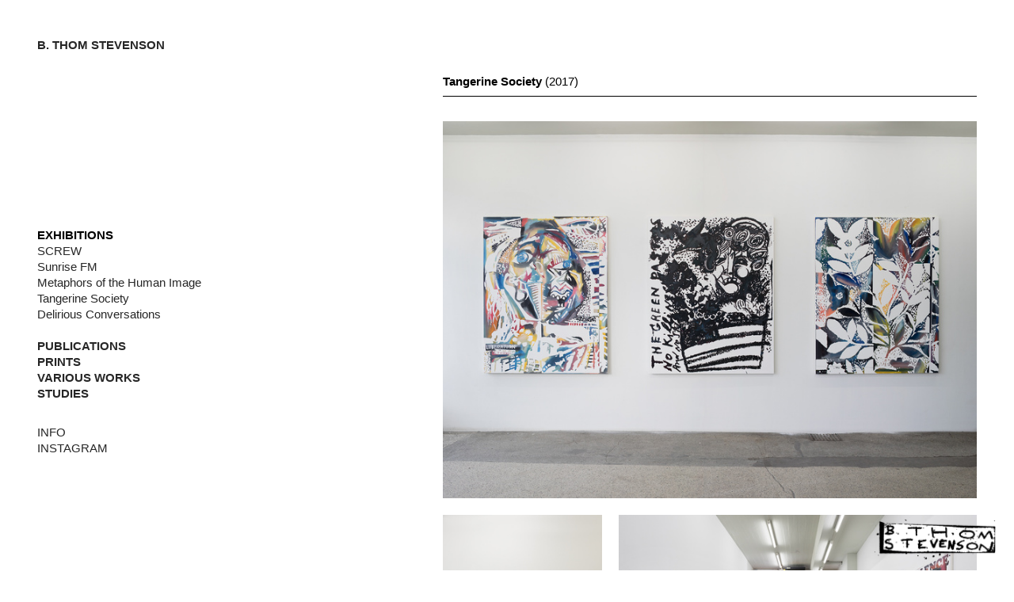

--- FILE ---
content_type: text/html; charset=UTF-8
request_url: https://bthomstevenson.com/TANGERINE-SOCIETY-MOBILE
body_size: 48624
content:
<!DOCTYPE html>
<!-- 

        Running on cargo.site

-->
<html lang="en" data-predefined-style="true" data-css-presets="true" data-css-preset data-typography-preset>
	<head>
<script>
				var __cargo_context__ = 'live';
				var __cargo_js_ver__ = 'c=3744406473';
				var __cargo_maint__ = false;
				
				
			</script>
					<meta http-equiv="X-UA-Compatible" content="IE=edge,chrome=1">
		<meta http-equiv="Content-Type" content="text/html; charset=utf-8">
		<meta name="viewport" content="initial-scale=1.0, maximum-scale=1.0, user-scalable=no">
		
			<meta name="robots" content="index,follow">
		<title>TANGERINE SOCIETY MOBILE — B. Thom Stevenson</title>
		<meta name="description" content="Tangerine Society (2017)">
				<meta name="twitter:card" content="summary_large_image">
		<meta name="twitter:title" content="TANGERINE SOCIETY MOBILE — B. Thom Stevenson">
		<meta name="twitter:description" content="Tangerine Society (2017)">
		<meta name="twitter:image" content="https://freight.cargo.site/w/1200/i/544cbab7704b8b34af6631db33505bb7fbee7aa6f22b7533f3cf417eea672a04/V120207086.jpg">
		<meta property="og:locale" content="en_US">
		<meta property="og:title" content="TANGERINE SOCIETY MOBILE — B. Thom Stevenson">
		<meta property="og:description" content="Tangerine Society (2017)">
		<meta property="og:url" content="https://bthomstevenson.com/TANGERINE-SOCIETY-MOBILE">
		<meta property="og:image" content="https://freight.cargo.site/w/1200/i/544cbab7704b8b34af6631db33505bb7fbee7aa6f22b7533f3cf417eea672a04/V120207086.jpg">
		<meta property="og:type" content="website">

		<link rel="preconnect" href="https://static.cargo.site" crossorigin>
		<link rel="preconnect" href="https://freight.cargo.site" crossorigin>
		
		<!--<link rel="preload" href="https://static.cargo.site/assets/social/IconFont-Regular-0.9.3.woff2" as="font" type="font/woff" crossorigin>-->

		

		<link href="https://freight.cargo.site/t/original/i/50c364acb861caa27ebc196d3b31cea44e601ffd8b03cf76ec2733df82362ea9/FLOWER_FLAVICON.ico" rel="shortcut icon">
		<link href="https://bthomstevenson.com/rss" rel="alternate" type="application/rss+xml" title="B. Thom Stevenson feed">

		<link href="https://bthomstevenson.com/stylesheet?c=3744406473&1649217771" id="member_stylesheet" rel="stylesheet" type="text/css" />
<style id="">@font-face{font-family:Icons;src:url(https://static.cargo.site/assets/social/IconFont-Regular-0.9.3.woff2);unicode-range:U+E000-E15C,U+F0000,U+FE0E}@font-face{font-family:Icons;src:url(https://static.cargo.site/assets/social/IconFont-Regular-0.9.3.woff2);font-weight:240;unicode-range:U+E000-E15C,U+F0000,U+FE0E}@font-face{font-family:Icons;src:url(https://static.cargo.site/assets/social/IconFont-Regular-0.9.3.woff2);unicode-range:U+E000-E15C,U+F0000,U+FE0E;font-weight:400}@font-face{font-family:Icons;src:url(https://static.cargo.site/assets/social/IconFont-Regular-0.9.3.woff2);unicode-range:U+E000-E15C,U+F0000,U+FE0E;font-weight:600}@font-face{font-family:Icons;src:url(https://static.cargo.site/assets/social/IconFont-Regular-0.9.3.woff2);unicode-range:U+E000-E15C,U+F0000,U+FE0E;font-weight:800}@font-face{font-family:Icons;src:url(https://static.cargo.site/assets/social/IconFont-Regular-0.9.3.woff2);unicode-range:U+E000-E15C,U+F0000,U+FE0E;font-style:italic}@font-face{font-family:Icons;src:url(https://static.cargo.site/assets/social/IconFont-Regular-0.9.3.woff2);unicode-range:U+E000-E15C,U+F0000,U+FE0E;font-weight:200;font-style:italic}@font-face{font-family:Icons;src:url(https://static.cargo.site/assets/social/IconFont-Regular-0.9.3.woff2);unicode-range:U+E000-E15C,U+F0000,U+FE0E;font-weight:400;font-style:italic}@font-face{font-family:Icons;src:url(https://static.cargo.site/assets/social/IconFont-Regular-0.9.3.woff2);unicode-range:U+E000-E15C,U+F0000,U+FE0E;font-weight:600;font-style:italic}@font-face{font-family:Icons;src:url(https://static.cargo.site/assets/social/IconFont-Regular-0.9.3.woff2);unicode-range:U+E000-E15C,U+F0000,U+FE0E;font-weight:800;font-style:italic}body.iconfont-loading,body.iconfont-loading *{color:transparent!important}body{-moz-osx-font-smoothing:grayscale;-webkit-font-smoothing:antialiased;-webkit-text-size-adjust:none}body.no-scroll{overflow:hidden}/*!
 * Content
 */.page{word-wrap:break-word}:focus{outline:0}.pointer-events-none{pointer-events:none}.pointer-events-auto{pointer-events:auto}.pointer-events-none .page_content .audio-player,.pointer-events-none .page_content .shop_product,.pointer-events-none .page_content a,.pointer-events-none .page_content audio,.pointer-events-none .page_content button,.pointer-events-none .page_content details,.pointer-events-none .page_content iframe,.pointer-events-none .page_content img,.pointer-events-none .page_content input,.pointer-events-none .page_content video{pointer-events:auto}.pointer-events-none .page_content *>a,.pointer-events-none .page_content>a{position:relative}s *{text-transform:inherit}#toolset{position:fixed;bottom:10px;right:10px;z-index:8}.mobile #toolset,.template_site_inframe #toolset{display:none}#toolset a{display:block;height:24px;width:24px;margin:0;padding:0;text-decoration:none;background:rgba(0,0,0,.2)}#toolset a:hover{background:rgba(0,0,0,.8)}[data-adminview] #toolset a,[data-adminview] #toolset_admin a{background:rgba(0,0,0,.04);pointer-events:none;cursor:default}#toolset_admin a:active{background:rgba(0,0,0,.7)}#toolset_admin a svg>*{transform:scale(1.1) translate(0,-.5px);transform-origin:50% 50%}#toolset_admin a svg{pointer-events:none;width:100%!important;height:auto!important}#following-container{overflow:auto;-webkit-overflow-scrolling:touch}#following-container iframe{height:100%;width:100%;position:absolute;top:0;left:0;right:0;bottom:0}:root{--following-width:-400px;--following-animation-duration:450ms}@keyframes following-open{0%{transform:translateX(0)}100%{transform:translateX(var(--following-width))}}@keyframes following-open-inverse{0%{transform:translateX(0)}100%{transform:translateX(calc(-1 * var(--following-width)))}}@keyframes following-close{0%{transform:translateX(var(--following-width))}100%{transform:translateX(0)}}@keyframes following-close-inverse{0%{transform:translateX(calc(-1 * var(--following-width)))}100%{transform:translateX(0)}}body.animate-left{animation:following-open var(--following-animation-duration);animation-fill-mode:both;animation-timing-function:cubic-bezier(.24,1,.29,1)}#following-container.animate-left{animation:following-close-inverse var(--following-animation-duration);animation-fill-mode:both;animation-timing-function:cubic-bezier(.24,1,.29,1)}#following-container.animate-left #following-frame{animation:following-close var(--following-animation-duration);animation-fill-mode:both;animation-timing-function:cubic-bezier(.24,1,.29,1)}body.animate-right{animation:following-close var(--following-animation-duration);animation-fill-mode:both;animation-timing-function:cubic-bezier(.24,1,.29,1)}#following-container.animate-right{animation:following-open-inverse var(--following-animation-duration);animation-fill-mode:both;animation-timing-function:cubic-bezier(.24,1,.29,1)}#following-container.animate-right #following-frame{animation:following-open var(--following-animation-duration);animation-fill-mode:both;animation-timing-function:cubic-bezier(.24,1,.29,1)}.slick-slider{position:relative;display:block;-moz-box-sizing:border-box;box-sizing:border-box;-webkit-user-select:none;-moz-user-select:none;-ms-user-select:none;user-select:none;-webkit-touch-callout:none;-khtml-user-select:none;-ms-touch-action:pan-y;touch-action:pan-y;-webkit-tap-highlight-color:transparent}.slick-list{position:relative;display:block;overflow:hidden;margin:0;padding:0}.slick-list:focus{outline:0}.slick-list.dragging{cursor:pointer;cursor:hand}.slick-slider .slick-list,.slick-slider .slick-track{transform:translate3d(0,0,0);will-change:transform}.slick-track{position:relative;top:0;left:0;display:block}.slick-track:after,.slick-track:before{display:table;content:'';width:1px;height:1px;margin-top:-1px;margin-left:-1px}.slick-track:after{clear:both}.slick-loading .slick-track{visibility:hidden}.slick-slide{display:none;float:left;height:100%;min-height:1px}[dir=rtl] .slick-slide{float:right}.content .slick-slide img{display:inline-block}.content .slick-slide img:not(.image-zoom){cursor:pointer}.content .scrub .slick-list,.content .scrub .slick-slide img:not(.image-zoom){cursor:ew-resize}body.slideshow-scrub-dragging *{cursor:ew-resize!important}.content .slick-slide img:not([src]),.content .slick-slide img[src='']{width:100%;height:auto}.slick-slide.slick-loading img{display:none}.slick-slide.dragging img{pointer-events:none}.slick-initialized .slick-slide{display:block}.slick-loading .slick-slide{visibility:hidden}.slick-vertical .slick-slide{display:block;height:auto;border:1px solid transparent}.slick-arrow.slick-hidden{display:none}.slick-arrow{position:absolute;z-index:9;width:0;top:0;height:100%;cursor:pointer;will-change:opacity;-webkit-transition:opacity 333ms cubic-bezier(.4,0,.22,1);transition:opacity 333ms cubic-bezier(.4,0,.22,1)}.slick-arrow.hidden{opacity:0}.slick-arrow svg{position:absolute;width:36px;height:36px;top:0;left:0;right:0;bottom:0;margin:auto;transform:translate(.25px,.25px)}.slick-arrow svg.right-arrow{transform:translate(.25px,.25px) scaleX(-1)}.slick-arrow svg:active{opacity:.75}.slick-arrow svg .arrow-shape{fill:none!important;stroke:#fff;stroke-linecap:square}.slick-arrow svg .arrow-outline{fill:none!important;stroke-width:2.5px;stroke:rgba(0,0,0,.6);stroke-linecap:square}.slick-arrow.slick-next{right:0;text-align:right}.slick-next svg,.wallpaper-navigation .slick-next svg{margin-right:10px}.mobile .slick-next svg{margin-right:10px}.slick-arrow.slick-prev{text-align:left}.slick-prev svg,.wallpaper-navigation .slick-prev svg{margin-left:10px}.mobile .slick-prev svg{margin-left:10px}.loading_animation{display:none;vertical-align:middle;z-index:15;line-height:0;pointer-events:none;border-radius:100%}.loading_animation.hidden{display:none}.loading_animation.pulsing{opacity:0;display:inline-block;animation-delay:.1s;-webkit-animation-delay:.1s;-moz-animation-delay:.1s;animation-duration:12s;animation-iteration-count:infinite;animation:fade-pulse-in .5s ease-in-out;-moz-animation:fade-pulse-in .5s ease-in-out;-webkit-animation:fade-pulse-in .5s ease-in-out;-webkit-animation-fill-mode:forwards;-moz-animation-fill-mode:forwards;animation-fill-mode:forwards}.loading_animation.pulsing.no-delay{animation-delay:0s;-webkit-animation-delay:0s;-moz-animation-delay:0s}.loading_animation div{border-radius:100%}.loading_animation div svg{max-width:100%;height:auto}.loading_animation div,.loading_animation div svg{width:20px;height:20px}.loading_animation.full-width svg{width:100%;height:auto}.loading_animation.full-width.big svg{width:100px;height:100px}.loading_animation div svg>*{fill:#ccc}.loading_animation div{-webkit-animation:spin-loading 12s ease-out;-webkit-animation-iteration-count:infinite;-moz-animation:spin-loading 12s ease-out;-moz-animation-iteration-count:infinite;animation:spin-loading 12s ease-out;animation-iteration-count:infinite}.loading_animation.hidden{display:none}[data-backdrop] .loading_animation{position:absolute;top:15px;left:15px;z-index:99}.loading_animation.position-absolute.middle{top:calc(50% - 10px);left:calc(50% - 10px)}.loading_animation.position-absolute.topleft{top:0;left:0}.loading_animation.position-absolute.middleright{top:calc(50% - 10px);right:1rem}.loading_animation.position-absolute.middleleft{top:calc(50% - 10px);left:1rem}.loading_animation.gray div svg>*{fill:#999}.loading_animation.gray-dark div svg>*{fill:#666}.loading_animation.gray-darker div svg>*{fill:#555}.loading_animation.gray-light div svg>*{fill:#ccc}.loading_animation.white div svg>*{fill:rgba(255,255,255,.85)}.loading_animation.blue div svg>*{fill:#698fff}.loading_animation.inline{display:inline-block;margin-bottom:.5ex}.loading_animation.inline.left{margin-right:.5ex}@-webkit-keyframes fade-pulse-in{0%{opacity:0}50%{opacity:.5}100%{opacity:1}}@-moz-keyframes fade-pulse-in{0%{opacity:0}50%{opacity:.5}100%{opacity:1}}@keyframes fade-pulse-in{0%{opacity:0}50%{opacity:.5}100%{opacity:1}}@-webkit-keyframes pulsate{0%{opacity:1}50%{opacity:0}100%{opacity:1}}@-moz-keyframes pulsate{0%{opacity:1}50%{opacity:0}100%{opacity:1}}@keyframes pulsate{0%{opacity:1}50%{opacity:0}100%{opacity:1}}@-webkit-keyframes spin-loading{0%{transform:rotate(0)}9%{transform:rotate(1050deg)}18%{transform:rotate(-1090deg)}20%{transform:rotate(-1080deg)}23%{transform:rotate(-1080deg)}28%{transform:rotate(-1095deg)}29%{transform:rotate(-1065deg)}34%{transform:rotate(-1080deg)}35%{transform:rotate(-1050deg)}40%{transform:rotate(-1065deg)}41%{transform:rotate(-1035deg)}44%{transform:rotate(-1035deg)}47%{transform:rotate(-2160deg)}50%{transform:rotate(-2160deg)}56%{transform:rotate(45deg)}60%{transform:rotate(45deg)}80%{transform:rotate(6120deg)}100%{transform:rotate(0)}}@keyframes spin-loading{0%{transform:rotate(0)}9%{transform:rotate(1050deg)}18%{transform:rotate(-1090deg)}20%{transform:rotate(-1080deg)}23%{transform:rotate(-1080deg)}28%{transform:rotate(-1095deg)}29%{transform:rotate(-1065deg)}34%{transform:rotate(-1080deg)}35%{transform:rotate(-1050deg)}40%{transform:rotate(-1065deg)}41%{transform:rotate(-1035deg)}44%{transform:rotate(-1035deg)}47%{transform:rotate(-2160deg)}50%{transform:rotate(-2160deg)}56%{transform:rotate(45deg)}60%{transform:rotate(45deg)}80%{transform:rotate(6120deg)}100%{transform:rotate(0)}}[grid-row]{align-items:flex-start;box-sizing:border-box;display:-webkit-box;display:-webkit-flex;display:-ms-flexbox;display:flex;-webkit-flex-wrap:wrap;-ms-flex-wrap:wrap;flex-wrap:wrap}[grid-col]{box-sizing:border-box}[grid-row] [grid-col].empty:after{content:"\0000A0";cursor:text}body.mobile[data-adminview=content-editproject] [grid-row] [grid-col].empty:after{display:none}[grid-col=auto]{-webkit-box-flex:1;-webkit-flex:1;-ms-flex:1;flex:1}[grid-col=x12]{width:100%}[grid-col=x11]{width:50%}[grid-col=x10]{width:33.33%}[grid-col=x9]{width:25%}[grid-col=x8]{width:20%}[grid-col=x7]{width:16.666666667%}[grid-col=x6]{width:14.285714286%}[grid-col=x5]{width:12.5%}[grid-col=x4]{width:11.111111111%}[grid-col=x3]{width:10%}[grid-col=x2]{width:9.090909091%}[grid-col=x1]{width:8.333333333%}[grid-col="1"]{width:8.33333%}[grid-col="2"]{width:16.66667%}[grid-col="3"]{width:25%}[grid-col="4"]{width:33.33333%}[grid-col="5"]{width:41.66667%}[grid-col="6"]{width:50%}[grid-col="7"]{width:58.33333%}[grid-col="8"]{width:66.66667%}[grid-col="9"]{width:75%}[grid-col="10"]{width:83.33333%}[grid-col="11"]{width:91.66667%}[grid-col="12"]{width:100%}body.mobile [grid-responsive] [grid-col]{width:100%;-webkit-box-flex:none;-webkit-flex:none;-ms-flex:none;flex:none}[data-ce-host=true][contenteditable=true] [grid-pad]{pointer-events:none}[data-ce-host=true][contenteditable=true] [grid-pad]>*{pointer-events:auto}[grid-pad="0"]{padding:0}[grid-pad="0.25"]{padding:.125rem}[grid-pad="0.5"]{padding:.25rem}[grid-pad="0.75"]{padding:.375rem}[grid-pad="1"]{padding:.5rem}[grid-pad="1.25"]{padding:.625rem}[grid-pad="1.5"]{padding:.75rem}[grid-pad="1.75"]{padding:.875rem}[grid-pad="2"]{padding:1rem}[grid-pad="2.5"]{padding:1.25rem}[grid-pad="3"]{padding:1.5rem}[grid-pad="3.5"]{padding:1.75rem}[grid-pad="4"]{padding:2rem}[grid-pad="5"]{padding:2.5rem}[grid-pad="6"]{padding:3rem}[grid-pad="7"]{padding:3.5rem}[grid-pad="8"]{padding:4rem}[grid-pad="9"]{padding:4.5rem}[grid-pad="10"]{padding:5rem}[grid-gutter="0"]{margin:0}[grid-gutter="0.5"]{margin:-.25rem}[grid-gutter="1"]{margin:-.5rem}[grid-gutter="1.5"]{margin:-.75rem}[grid-gutter="2"]{margin:-1rem}[grid-gutter="2.5"]{margin:-1.25rem}[grid-gutter="3"]{margin:-1.5rem}[grid-gutter="3.5"]{margin:-1.75rem}[grid-gutter="4"]{margin:-2rem}[grid-gutter="5"]{margin:-2.5rem}[grid-gutter="6"]{margin:-3rem}[grid-gutter="7"]{margin:-3.5rem}[grid-gutter="8"]{margin:-4rem}[grid-gutter="10"]{margin:-5rem}[grid-gutter="12"]{margin:-6rem}[grid-gutter="14"]{margin:-7rem}[grid-gutter="16"]{margin:-8rem}[grid-gutter="18"]{margin:-9rem}[grid-gutter="20"]{margin:-10rem}small{max-width:100%;text-decoration:inherit}img:not([src]),img[src='']{outline:1px solid rgba(177,177,177,.4);outline-offset:-1px;content:url([data-uri])}img.image-zoom{cursor:-webkit-zoom-in;cursor:-moz-zoom-in;cursor:zoom-in}#imprimatur{color:#333;font-size:10px;font-family:-apple-system,BlinkMacSystemFont,"Segoe UI",Roboto,Oxygen,Ubuntu,Cantarell,"Open Sans","Helvetica Neue",sans-serif,"Sans Serif",Icons;/*!System*/position:fixed;opacity:.3;right:-28px;bottom:160px;transform:rotate(270deg);-ms-transform:rotate(270deg);-webkit-transform:rotate(270deg);z-index:8;text-transform:uppercase;color:#999;opacity:.5;padding-bottom:2px;text-decoration:none}.mobile #imprimatur{display:none}bodycopy cargo-link a{font-family:-apple-system,BlinkMacSystemFont,"Segoe UI",Roboto,Oxygen,Ubuntu,Cantarell,"Open Sans","Helvetica Neue",sans-serif,"Sans Serif",Icons;/*!System*/font-size:12px;font-style:normal;font-weight:400;transform:rotate(270deg);text-decoration:none;position:fixed!important;right:-27px;bottom:100px;text-decoration:none;letter-spacing:normal;background:0 0;border:0;border-bottom:0;outline:0}/*! PhotoSwipe Default UI CSS by Dmitry Semenov | photoswipe.com | MIT license */.pswp--has_mouse .pswp__button--arrow--left,.pswp--has_mouse .pswp__button--arrow--right,.pswp__ui{visibility:visible}.pswp--minimal--dark .pswp__top-bar,.pswp__button{background:0 0}.pswp,.pswp__bg,.pswp__container,.pswp__img--placeholder,.pswp__zoom-wrap,.quick-view-navigation{-webkit-backface-visibility:hidden}.pswp__button{cursor:pointer;opacity:1;-webkit-appearance:none;transition:opacity .2s;-webkit-box-shadow:none;box-shadow:none}.pswp__button-close>svg{top:10px;right:10px;margin-left:auto}.pswp--touch .quick-view-navigation{display:none}.pswp__ui{-webkit-font-smoothing:auto;opacity:1;z-index:1550}.quick-view-navigation{will-change:opacity;-webkit-transition:opacity 333ms cubic-bezier(.4,0,.22,1);transition:opacity 333ms cubic-bezier(.4,0,.22,1)}.quick-view-navigation .pswp__group .pswp__button{pointer-events:auto}.pswp__button>svg{position:absolute;width:36px;height:36px}.quick-view-navigation .pswp__group:active svg{opacity:.75}.pswp__button svg .shape-shape{fill:#fff}.pswp__button svg .shape-outline{fill:#000}.pswp__button-prev>svg{top:0;bottom:0;left:10px;margin:auto}.pswp__button-next>svg{top:0;bottom:0;right:10px;margin:auto}.quick-view-navigation .pswp__group .pswp__button-prev{position:absolute;left:0;top:0;width:0;height:100%}.quick-view-navigation .pswp__group .pswp__button-next{position:absolute;right:0;top:0;width:0;height:100%}.quick-view-navigation .close-button,.quick-view-navigation .left-arrow,.quick-view-navigation .right-arrow{transform:translate(.25px,.25px)}.quick-view-navigation .right-arrow{transform:translate(.25px,.25px) scaleX(-1)}.pswp__button svg .shape-outline{fill:transparent!important;stroke:#000;stroke-width:2.5px;stroke-linecap:square}.pswp__button svg .shape-shape{fill:transparent!important;stroke:#fff;stroke-width:1.5px;stroke-linecap:square}.pswp__bg,.pswp__scroll-wrap,.pswp__zoom-wrap{width:100%;position:absolute}.quick-view-navigation .pswp__group .pswp__button-close{margin:0}.pswp__container,.pswp__item,.pswp__zoom-wrap{right:0;bottom:0;top:0;position:absolute;left:0}.pswp__ui--hidden .pswp__button{opacity:.001}.pswp__ui--hidden .pswp__button,.pswp__ui--hidden .pswp__button *{pointer-events:none}.pswp .pswp__ui.pswp__ui--displaynone{display:none}.pswp__element--disabled{display:none!important}/*! PhotoSwipe main CSS by Dmitry Semenov | photoswipe.com | MIT license */.pswp{position:fixed;display:none;height:100%;width:100%;top:0;left:0;right:0;bottom:0;margin:auto;-ms-touch-action:none;touch-action:none;z-index:9999999;-webkit-text-size-adjust:100%;line-height:initial;letter-spacing:initial;outline:0}.pswp img{max-width:none}.pswp--zoom-disabled .pswp__img{cursor:default!important}.pswp--animate_opacity{opacity:.001;will-change:opacity;-webkit-transition:opacity 333ms cubic-bezier(.4,0,.22,1);transition:opacity 333ms cubic-bezier(.4,0,.22,1)}.pswp--open{display:block}.pswp--zoom-allowed .pswp__img{cursor:-webkit-zoom-in;cursor:-moz-zoom-in;cursor:zoom-in}.pswp--zoomed-in .pswp__img{cursor:-webkit-grab;cursor:-moz-grab;cursor:grab}.pswp--dragging .pswp__img{cursor:-webkit-grabbing;cursor:-moz-grabbing;cursor:grabbing}.pswp__bg{left:0;top:0;height:100%;opacity:0;transform:translateZ(0);will-change:opacity}.pswp__scroll-wrap{left:0;top:0;height:100%}.pswp__container,.pswp__zoom-wrap{-ms-touch-action:none;touch-action:none}.pswp__container,.pswp__img{-webkit-user-select:none;-moz-user-select:none;-ms-user-select:none;user-select:none;-webkit-tap-highlight-color:transparent;-webkit-touch-callout:none}.pswp__zoom-wrap{-webkit-transform-origin:left top;-ms-transform-origin:left top;transform-origin:left top;-webkit-transition:-webkit-transform 222ms cubic-bezier(.4,0,.22,1);transition:transform 222ms cubic-bezier(.4,0,.22,1)}.pswp__bg{-webkit-transition:opacity 222ms cubic-bezier(.4,0,.22,1);transition:opacity 222ms cubic-bezier(.4,0,.22,1)}.pswp--animated-in .pswp__bg,.pswp--animated-in .pswp__zoom-wrap{-webkit-transition:none;transition:none}.pswp--hide-overflow .pswp__scroll-wrap,.pswp--hide-overflow.pswp{overflow:hidden}.pswp__img{position:absolute;width:auto;height:auto;top:0;left:0}.pswp__img--placeholder--blank{background:#222}.pswp--ie .pswp__img{width:100%!important;height:auto!important;left:0;top:0}.pswp__ui--idle{opacity:0}.pswp__error-msg{position:absolute;left:0;top:50%;width:100%;text-align:center;font-size:14px;line-height:16px;margin-top:-8px;color:#ccc}.pswp__error-msg a{color:#ccc;text-decoration:underline}.pswp__error-msg{font-family:-apple-system,BlinkMacSystemFont,"Segoe UI",Roboto,Oxygen,Ubuntu,Cantarell,"Open Sans","Helvetica Neue",sans-serif}.quick-view.mouse-down .iframe-item{pointer-events:none!important}.quick-view-caption-positioner{pointer-events:none;width:100%;height:100%}.quick-view-caption-wrapper{margin:auto;position:absolute;bottom:0;left:0;right:0}.quick-view-horizontal-align-left .quick-view-caption-wrapper{margin-left:0}.quick-view-horizontal-align-right .quick-view-caption-wrapper{margin-right:0}[data-quick-view-caption]{transition:.1s opacity ease-in-out;position:absolute;bottom:0;left:0;right:0}.quick-view-horizontal-align-left [data-quick-view-caption]{text-align:left}.quick-view-horizontal-align-right [data-quick-view-caption]{text-align:right}.quick-view-caption{transition:.1s opacity ease-in-out}.quick-view-caption>*{display:inline-block}.quick-view-caption *{pointer-events:auto}.quick-view-caption.hidden{opacity:0}.shop_product .dropdown_wrapper{flex:0 0 100%;position:relative}.shop_product select{appearance:none;-moz-appearance:none;-webkit-appearance:none;outline:0;-webkit-font-smoothing:antialiased;-moz-osx-font-smoothing:grayscale;cursor:pointer;border-radius:0;white-space:nowrap;overflow:hidden!important;text-overflow:ellipsis}.shop_product select.dropdown::-ms-expand{display:none}.shop_product a{cursor:pointer;border-bottom:none;text-decoration:none}.shop_product a.out-of-stock{pointer-events:none}body.audio-player-dragging *{cursor:ew-resize!important}.audio-player{display:inline-flex;flex:1 0 calc(100% - 2px);width:calc(100% - 2px)}.audio-player .button{height:100%;flex:0 0 3.3rem;display:flex}.audio-player .separator{left:3.3rem;height:100%}.audio-player .buffer{width:0%;height:100%;transition:left .3s linear,width .3s linear}.audio-player.seeking .buffer{transition:left 0s,width 0s}.audio-player.seeking{user-select:none;-webkit-user-select:none;cursor:ew-resize}.audio-player.seeking *{user-select:none;-webkit-user-select:none;cursor:ew-resize}.audio-player .bar{overflow:hidden;display:flex;justify-content:space-between;align-content:center;flex-grow:1}.audio-player .progress{width:0%;height:100%;transition:width .3s linear}.audio-player.seeking .progress{transition:width 0s}.audio-player .pause,.audio-player .play{cursor:pointer;height:100%}.audio-player .note-icon{margin:auto 0;order:2;flex:0 1 auto}.audio-player .title{white-space:nowrap;overflow:hidden;text-overflow:ellipsis;pointer-events:none;user-select:none;padding:.5rem 0 .5rem 1rem;margin:auto auto auto 0;flex:0 3 auto;min-width:0;width:100%}.audio-player .total-time{flex:0 1 auto;margin:auto 0}.audio-player .current-time,.audio-player .play-text{flex:0 1 auto;margin:auto 0}.audio-player .stream-anim{user-select:none;margin:auto auto auto 0}.audio-player .stream-anim span{display:inline-block}.audio-player .buffer,.audio-player .current-time,.audio-player .note-svg,.audio-player .play-text,.audio-player .separator,.audio-player .total-time{user-select:none;pointer-events:none}.audio-player .buffer,.audio-player .play-text,.audio-player .progress{position:absolute}.audio-player,.audio-player .bar,.audio-player .button,.audio-player .current-time,.audio-player .note-icon,.audio-player .pause,.audio-player .play,.audio-player .total-time{position:relative}body.mobile .audio-player,body.mobile .audio-player *{-webkit-touch-callout:none}#standalone-admin-frame{border:0;width:400px;position:absolute;right:0;top:0;height:100vh;z-index:99}body[standalone-admin=true] #standalone-admin-frame{transform:translate(0,0)}body[standalone-admin=true] .main_container{width:calc(100% - 400px)}body[standalone-admin=false] #standalone-admin-frame{transform:translate(100%,0)}body[standalone-admin=false] .main_container{width:100%}.toggle_standaloneAdmin{position:fixed;top:0;right:400px;height:40px;width:40px;z-index:999;cursor:pointer;background-color:rgba(0,0,0,.4)}.toggle_standaloneAdmin:active{opacity:.7}body[standalone-admin=false] .toggle_standaloneAdmin{right:0}.toggle_standaloneAdmin *{color:#fff;fill:#fff}.toggle_standaloneAdmin svg{padding:6px;width:100%;height:100%;opacity:.85}body[standalone-admin=false] .toggle_standaloneAdmin #close,body[standalone-admin=true] .toggle_standaloneAdmin #backdropsettings{display:none}.toggle_standaloneAdmin>div{width:100%;height:100%}#admin_toggle_button{position:fixed;top:50%;transform:translate(0,-50%);right:400px;height:36px;width:12px;z-index:999;cursor:pointer;background-color:rgba(0,0,0,.09);padding-left:2px;margin-right:5px}#admin_toggle_button .bar{content:'';background:rgba(0,0,0,.09);position:fixed;width:5px;bottom:0;top:0;z-index:10}#admin_toggle_button:active{background:rgba(0,0,0,.065)}#admin_toggle_button *{color:#fff;fill:#fff}#admin_toggle_button svg{padding:0;width:16px;height:36px;margin-left:1px;opacity:1}#admin_toggle_button svg *{fill:#fff;opacity:1}#admin_toggle_button[data-state=closed] .toggle_admin_close{display:none}#admin_toggle_button[data-state=closed],#admin_toggle_button[data-state=closed] .toggle_admin_open{width:20px;cursor:pointer;margin:0}#admin_toggle_button[data-state=closed] svg{margin-left:2px}#admin_toggle_button[data-state=open] .toggle_admin_open{display:none}select,select *{text-rendering:auto!important}b b{font-weight:inherit}*{-webkit-box-sizing:border-box;-moz-box-sizing:border-box;box-sizing:border-box}customhtml>*{position:relative;z-index:10}body,html{min-height:100vh;margin:0;padding:0}html{touch-action:manipulation;position:relative;background-color:#fff}.main_container{min-height:100vh;width:100%;overflow:hidden}.container{display:-webkit-box;display:-webkit-flex;display:-moz-box;display:-ms-flexbox;display:flex;-webkit-flex-wrap:wrap;-moz-flex-wrap:wrap;-ms-flex-wrap:wrap;flex-wrap:wrap;max-width:100%;width:100%;overflow:visible}.container{align-items:flex-start;-webkit-align-items:flex-start}.page{z-index:2}.page ul li>text-limit{display:block}.content,.content_container,.pinned{-webkit-flex:1 0 auto;-moz-flex:1 0 auto;-ms-flex:1 0 auto;flex:1 0 auto;max-width:100%}.content_container{width:100%}.content_container.full_height{min-height:100vh}.page_background{position:absolute;top:0;left:0;width:100%;height:100%}.page_container{position:relative;overflow:visible;width:100%}.backdrop{position:absolute;top:0;z-index:1;width:100%;height:100%;max-height:100vh}.backdrop>div{position:absolute;top:0;left:0;width:100%;height:100%;-webkit-backface-visibility:hidden;backface-visibility:hidden;transform:translate3d(0,0,0);contain:strict}[data-backdrop].backdrop>div[data-overflowing]{max-height:100vh;position:absolute;top:0;left:0}body.mobile [split-responsive]{display:flex;flex-direction:column}body.mobile [split-responsive] .container{width:100%;order:2}body.mobile [split-responsive] .backdrop{position:relative;height:50vh;width:100%;order:1}body.mobile [split-responsive] [data-auxiliary].backdrop{position:absolute;height:50vh;width:100%;order:1}.page{position:relative;z-index:2}img[data-align=left]{float:left}img[data-align=right]{float:right}[data-rotation]{transform-origin:center center}.content .page_content:not([contenteditable=true]) [data-draggable]{pointer-events:auto!important;backface-visibility:hidden}.preserve-3d{-moz-transform-style:preserve-3d;transform-style:preserve-3d}.content .page_content:not([contenteditable=true]) [data-draggable] iframe{pointer-events:none!important}.dragging-active iframe{pointer-events:none!important}.content .page_content:not([contenteditable=true]) [data-draggable]:active{opacity:1}.content .scroll-transition-fade{transition:transform 1s ease-in-out,opacity .8s ease-in-out}.content .scroll-transition-fade.below-viewport{opacity:0;transform:translateY(40px)}.mobile.full_width .page_container:not([split-layout]) .container_width{width:100%}[data-view=pinned_bottom] .bottom_pin_invisibility{visibility:hidden}.pinned{position:relative;width:100%}.pinned .page_container.accommodate:not(.fixed):not(.overlay){z-index:2}.pinned .page_container.overlay{position:absolute;z-index:4}.pinned .page_container.overlay.fixed{position:fixed}.pinned .page_container.overlay.fixed .page{max-height:100vh;-webkit-overflow-scrolling:touch}.pinned .page_container.overlay.fixed .page.allow-scroll{overflow-y:auto;overflow-x:hidden}.pinned .page_container.overlay.fixed .page.allow-scroll{align-items:flex-start;-webkit-align-items:flex-start}.pinned .page_container .page.allow-scroll::-webkit-scrollbar{width:0;background:0 0;display:none}.pinned.pinned_top .page_container.overlay{left:0;top:0}.pinned.pinned_bottom .page_container.overlay{left:0;bottom:0}div[data-container=set]:empty{margin-top:1px}.thumbnails{position:relative;z-index:1}[thumbnails=grid]{align-items:baseline}[thumbnails=justify] .thumbnail{box-sizing:content-box}[thumbnails][data-padding-zero] .thumbnail{margin-bottom:-1px}[thumbnails=montessori] .thumbnail{pointer-events:auto;position:absolute}[thumbnails] .thumbnail>a{display:block;text-decoration:none}[thumbnails=montessori]{height:0}[thumbnails][data-resizing],[thumbnails][data-resizing] *{cursor:nwse-resize}[thumbnails] .thumbnail .resize-handle{cursor:nwse-resize;width:26px;height:26px;padding:5px;position:absolute;opacity:.75;right:-1px;bottom:-1px;z-index:100}[thumbnails][data-resizing] .resize-handle{display:none}[thumbnails] .thumbnail .resize-handle svg{position:absolute;top:0;left:0}[thumbnails] .thumbnail .resize-handle:hover{opacity:1}[data-can-move].thumbnail .resize-handle svg .resize_path_outline{fill:#fff}[data-can-move].thumbnail .resize-handle svg .resize_path{fill:#000}[thumbnails=montessori] .thumbnail_sizer{height:0;width:100%;position:relative;padding-bottom:100%;pointer-events:none}[thumbnails] .thumbnail img{display:block;min-height:3px;margin-bottom:0}[thumbnails] .thumbnail img:not([src]),img[src=""]{margin:0!important;width:100%;min-height:3px;height:100%!important;position:absolute}[aspect-ratio="1x1"].thumb_image{height:0;padding-bottom:100%;overflow:hidden}[aspect-ratio="4x3"].thumb_image{height:0;padding-bottom:75%;overflow:hidden}[aspect-ratio="16x9"].thumb_image{height:0;padding-bottom:56.25%;overflow:hidden}[thumbnails] .thumb_image{width:100%;position:relative}[thumbnails][thumbnail-vertical-align=top]{align-items:flex-start}[thumbnails][thumbnail-vertical-align=middle]{align-items:center}[thumbnails][thumbnail-vertical-align=bottom]{align-items:baseline}[thumbnails][thumbnail-horizontal-align=left]{justify-content:flex-start}[thumbnails][thumbnail-horizontal-align=middle]{justify-content:center}[thumbnails][thumbnail-horizontal-align=right]{justify-content:flex-end}.thumb_image.default_image>svg{position:absolute;top:0;left:0;bottom:0;right:0;width:100%;height:100%}.thumb_image.default_image{outline:1px solid #ccc;outline-offset:-1px;position:relative}.mobile.full_width [data-view=Thumbnail] .thumbnails_width{width:100%}.content [data-draggable] a:active,.content [data-draggable] img:active{opacity:initial}.content .draggable-dragging{opacity:initial}[data-draggable].draggable_visible{visibility:visible}[data-draggable].draggable_hidden{visibility:hidden}.gallery_card [data-draggable],.marquee [data-draggable]{visibility:inherit}[data-draggable]{visibility:visible;background-color:rgba(0,0,0,.003)}#site_menu_panel_container .image-gallery:not(.initialized){height:0;padding-bottom:100%;min-height:initial}.image-gallery:not(.initialized){min-height:100vh;visibility:hidden;width:100%}.image-gallery .gallery_card img{display:block;width:100%;height:auto}.image-gallery .gallery_card{transform-origin:center}.image-gallery .gallery_card.dragging{opacity:.1;transform:initial!important}.image-gallery:not([image-gallery=slideshow]) .gallery_card iframe:only-child,.image-gallery:not([image-gallery=slideshow]) .gallery_card video:only-child{width:100%;height:100%;top:0;left:0;position:absolute}.image-gallery[image-gallery=slideshow] .gallery_card video[muted][autoplay]:not([controls]),.image-gallery[image-gallery=slideshow] .gallery_card video[muted][data-autoplay]:not([controls]){pointer-events:none}.image-gallery [image-gallery-pad="0"] video:only-child{object-fit:cover;height:calc(100% + 1px)}div.image-gallery>a,div.image-gallery>iframe,div.image-gallery>img,div.image-gallery>video{display:none}[image-gallery-row]{align-items:flex-start;box-sizing:border-box;display:-webkit-box;display:-webkit-flex;display:-ms-flexbox;display:flex;-webkit-flex-wrap:wrap;-ms-flex-wrap:wrap;flex-wrap:wrap}.image-gallery .gallery_card_image{width:100%;position:relative}[data-predefined-style=true] .image-gallery a.gallery_card{display:block;border:none}[image-gallery-col]{box-sizing:border-box}[image-gallery-col=x12]{width:100%}[image-gallery-col=x11]{width:50%}[image-gallery-col=x10]{width:33.33%}[image-gallery-col=x9]{width:25%}[image-gallery-col=x8]{width:20%}[image-gallery-col=x7]{width:16.666666667%}[image-gallery-col=x6]{width:14.285714286%}[image-gallery-col=x5]{width:12.5%}[image-gallery-col=x4]{width:11.111111111%}[image-gallery-col=x3]{width:10%}[image-gallery-col=x2]{width:9.090909091%}[image-gallery-col=x1]{width:8.333333333%}.content .page_content [image-gallery-pad].image-gallery{pointer-events:none}.content .page_content [image-gallery-pad].image-gallery .gallery_card_image>*,.content .page_content [image-gallery-pad].image-gallery .gallery_image_caption{pointer-events:auto}.content .page_content [image-gallery-pad="0"]{padding:0}.content .page_content [image-gallery-pad="0.25"]{padding:.125rem}.content .page_content [image-gallery-pad="0.5"]{padding:.25rem}.content .page_content [image-gallery-pad="0.75"]{padding:.375rem}.content .page_content [image-gallery-pad="1"]{padding:.5rem}.content .page_content [image-gallery-pad="1.25"]{padding:.625rem}.content .page_content [image-gallery-pad="1.5"]{padding:.75rem}.content .page_content [image-gallery-pad="1.75"]{padding:.875rem}.content .page_content [image-gallery-pad="2"]{padding:1rem}.content .page_content [image-gallery-pad="2.5"]{padding:1.25rem}.content .page_content [image-gallery-pad="3"]{padding:1.5rem}.content .page_content [image-gallery-pad="3.5"]{padding:1.75rem}.content .page_content [image-gallery-pad="4"]{padding:2rem}.content .page_content [image-gallery-pad="5"]{padding:2.5rem}.content .page_content [image-gallery-pad="6"]{padding:3rem}.content .page_content [image-gallery-pad="7"]{padding:3.5rem}.content .page_content [image-gallery-pad="8"]{padding:4rem}.content .page_content [image-gallery-pad="9"]{padding:4.5rem}.content .page_content [image-gallery-pad="10"]{padding:5rem}.content .page_content [image-gallery-gutter="0"]{margin:0}.content .page_content [image-gallery-gutter="0.5"]{margin:-.25rem}.content .page_content [image-gallery-gutter="1"]{margin:-.5rem}.content .page_content [image-gallery-gutter="1.5"]{margin:-.75rem}.content .page_content [image-gallery-gutter="2"]{margin:-1rem}.content .page_content [image-gallery-gutter="2.5"]{margin:-1.25rem}.content .page_content [image-gallery-gutter="3"]{margin:-1.5rem}.content .page_content [image-gallery-gutter="3.5"]{margin:-1.75rem}.content .page_content [image-gallery-gutter="4"]{margin:-2rem}.content .page_content [image-gallery-gutter="5"]{margin:-2.5rem}.content .page_content [image-gallery-gutter="6"]{margin:-3rem}.content .page_content [image-gallery-gutter="7"]{margin:-3.5rem}.content .page_content [image-gallery-gutter="8"]{margin:-4rem}.content .page_content [image-gallery-gutter="10"]{margin:-5rem}.content .page_content [image-gallery-gutter="12"]{margin:-6rem}.content .page_content [image-gallery-gutter="14"]{margin:-7rem}.content .page_content [image-gallery-gutter="16"]{margin:-8rem}.content .page_content [image-gallery-gutter="18"]{margin:-9rem}.content .page_content [image-gallery-gutter="20"]{margin:-10rem}[image-gallery=slideshow]:not(.initialized)>*{min-height:1px;opacity:0;min-width:100%}[image-gallery=slideshow][data-constrained-by=height] [image-gallery-vertical-align].slick-track{align-items:flex-start}[image-gallery=slideshow] img.image-zoom:active{opacity:initial}[image-gallery=slideshow].slick-initialized .gallery_card{pointer-events:none}[image-gallery=slideshow].slick-initialized .gallery_card.slick-current{pointer-events:auto}[image-gallery=slideshow] .gallery_card:not(.has_caption){line-height:0}.content .page_content [image-gallery=slideshow].image-gallery>*{pointer-events:auto}.content [image-gallery=slideshow].image-gallery.slick-initialized .gallery_card{overflow:hidden;margin:0;display:flex;flex-flow:row wrap;flex-shrink:0}.content [image-gallery=slideshow].image-gallery.slick-initialized .gallery_card.slick-current{overflow:visible}[image-gallery=slideshow] .gallery_image_caption{opacity:1;transition:opacity .3s;-webkit-transition:opacity .3s;width:100%;margin-left:auto;margin-right:auto;clear:both}[image-gallery-horizontal-align=left] .gallery_image_caption{text-align:left}[image-gallery-horizontal-align=middle] .gallery_image_caption{text-align:center}[image-gallery-horizontal-align=right] .gallery_image_caption{text-align:right}[image-gallery=slideshow][data-slideshow-in-transition] .gallery_image_caption{opacity:0;transition:opacity .3s;-webkit-transition:opacity .3s}[image-gallery=slideshow] .gallery_card_image{width:initial;margin:0;display:inline-block}[image-gallery=slideshow] .gallery_card img{margin:0;display:block}[image-gallery=slideshow][data-exploded]{align-items:flex-start;box-sizing:border-box;display:-webkit-box;display:-webkit-flex;display:-ms-flexbox;display:flex;-webkit-flex-wrap:wrap;-ms-flex-wrap:wrap;flex-wrap:wrap;justify-content:flex-start;align-content:flex-start}[image-gallery=slideshow][data-exploded] .gallery_card{padding:1rem;width:16.666%}[image-gallery=slideshow][data-exploded] .gallery_card_image{height:0;display:block;width:100%}[image-gallery=grid]{align-items:baseline}[image-gallery=grid] .gallery_card.has_caption .gallery_card_image{display:block}[image-gallery=grid] [image-gallery-pad="0"].gallery_card{margin-bottom:-1px}[image-gallery=grid] .gallery_card img{margin:0}[image-gallery=columns] .gallery_card img{margin:0}[image-gallery=justify]{align-items:flex-start}[image-gallery=justify] .gallery_card img{margin:0}[image-gallery=montessori][image-gallery-row]{display:block}[image-gallery=montessori] a.gallery_card,[image-gallery=montessori] div.gallery_card{position:absolute;pointer-events:auto}[image-gallery=montessori][data-can-move] .gallery_card,[image-gallery=montessori][data-can-move] .gallery_card .gallery_card_image,[image-gallery=montessori][data-can-move] .gallery_card .gallery_card_image>*{cursor:move}[image-gallery=montessori]{position:relative;height:0}[image-gallery=freeform] .gallery_card{position:relative}[image-gallery=freeform] [image-gallery-pad="0"].gallery_card{margin-bottom:-1px}[image-gallery-vertical-align]{display:flex;flex-flow:row wrap}[image-gallery-vertical-align].slick-track{display:flex;flex-flow:row nowrap}.image-gallery .slick-list{margin-bottom:-.3px}[image-gallery-vertical-align=top]{align-content:flex-start;align-items:flex-start}[image-gallery-vertical-align=middle]{align-items:center;align-content:center}[image-gallery-vertical-align=bottom]{align-content:flex-end;align-items:flex-end}[image-gallery-horizontal-align=left]{justify-content:flex-start}[image-gallery-horizontal-align=middle]{justify-content:center}[image-gallery-horizontal-align=right]{justify-content:flex-end}.image-gallery[data-resizing],.image-gallery[data-resizing] *{cursor:nwse-resize!important}.image-gallery .gallery_card .resize-handle,.image-gallery .gallery_card .resize-handle *{cursor:nwse-resize!important}.image-gallery .gallery_card .resize-handle{width:26px;height:26px;padding:5px;position:absolute;opacity:.75;right:-1px;bottom:-1px;z-index:10}.image-gallery[data-resizing] .resize-handle{display:none}.image-gallery .gallery_card .resize-handle svg{cursor:nwse-resize!important;position:absolute;top:0;left:0}.image-gallery .gallery_card .resize-handle:hover{opacity:1}[data-can-move].gallery_card .resize-handle svg .resize_path_outline{fill:#fff}[data-can-move].gallery_card .resize-handle svg .resize_path{fill:#000}[image-gallery=montessori] .thumbnail_sizer{height:0;width:100%;position:relative;padding-bottom:100%;pointer-events:none}#site_menu_button{display:block;text-decoration:none;pointer-events:auto;z-index:9;vertical-align:top;cursor:pointer;box-sizing:content-box;font-family:Icons}#site_menu_button.custom_icon{padding:0;line-height:0}#site_menu_button.custom_icon img{width:100%;height:auto}#site_menu_wrapper.disabled #site_menu_button{display:none}#site_menu_wrapper.mobile_only #site_menu_button{display:none}body.mobile #site_menu_wrapper.mobile_only:not(.disabled) #site_menu_button:not(.active){display:block}#site_menu_panel_container[data-type=cargo_menu] #site_menu_panel{display:block;position:fixed;top:0;right:0;bottom:0;left:0;z-index:10;cursor:default}.site_menu{pointer-events:auto;position:absolute;z-index:11;top:0;bottom:0;line-height:0;max-width:400px;min-width:300px;font-size:20px;text-align:left;background:rgba(20,20,20,.95);padding:20px 30px 90px 30px;overflow-y:auto;overflow-x:hidden;display:-webkit-box;display:-webkit-flex;display:-ms-flexbox;display:flex;-webkit-box-orient:vertical;-webkit-box-direction:normal;-webkit-flex-direction:column;-ms-flex-direction:column;flex-direction:column;-webkit-box-pack:start;-webkit-justify-content:flex-start;-ms-flex-pack:start;justify-content:flex-start}body.mobile #site_menu_wrapper .site_menu{-webkit-overflow-scrolling:touch;min-width:auto;max-width:100%;width:100%;padding:20px}#site_menu_wrapper[data-sitemenu-position=bottom-left] #site_menu,#site_menu_wrapper[data-sitemenu-position=top-left] #site_menu{left:0}#site_menu_wrapper[data-sitemenu-position=bottom-right] #site_menu,#site_menu_wrapper[data-sitemenu-position=top-right] #site_menu{right:0}#site_menu_wrapper[data-type=page] .site_menu{right:0;left:0;width:100%;padding:0;margin:0;background:0 0}.site_menu_wrapper.open .site_menu{display:block}.site_menu div{display:block}.site_menu a{text-decoration:none;display:inline-block;color:rgba(255,255,255,.75);max-width:100%;overflow:hidden;white-space:nowrap;text-overflow:ellipsis;line-height:1.4}.site_menu div a.active{color:rgba(255,255,255,.4)}.site_menu div.set-link>a{font-weight:700}.site_menu div.hidden{display:none}.site_menu .close{display:block;position:absolute;top:0;right:10px;font-size:60px;line-height:50px;font-weight:200;color:rgba(255,255,255,.4);cursor:pointer;user-select:none}#site_menu_panel_container .page_container{position:relative;overflow:hidden;background:0 0;z-index:2}#site_menu_panel_container .site_menu_page_wrapper{position:fixed;top:0;left:0;overflow-y:auto;-webkit-overflow-scrolling:touch;height:100%;width:100%;z-index:100}#site_menu_panel_container .site_menu_page_wrapper .backdrop{pointer-events:none}#site_menu_panel_container #site_menu_page_overlay{position:fixed;top:0;right:0;bottom:0;left:0;cursor:default;z-index:1}#shop_button{display:block;text-decoration:none;pointer-events:auto;z-index:9;vertical-align:top;cursor:pointer;box-sizing:content-box;font-family:Icons}#shop_button.custom_icon{padding:0;line-height:0}#shop_button.custom_icon img{width:100%;height:auto}#shop_button.disabled{display:none}.loading[data-loading]{display:none;position:fixed;bottom:8px;left:8px;z-index:100}.new_site_button_wrapper{font-size:1.8rem;font-weight:400;color:rgba(0,0,0,.85);font-family:-apple-system,BlinkMacSystemFont,'Segoe UI',Roboto,Oxygen,Ubuntu,Cantarell,'Open Sans','Helvetica Neue',sans-serif,'Sans Serif',Icons;font-style:normal;line-height:1.4;color:#fff;position:fixed;bottom:0;right:0;z-index:999}body.template_site #toolset{display:none!important}body.mobile .new_site_button{display:none}.new_site_button{display:flex;height:44px;cursor:pointer}.new_site_button .plus{width:44px;height:100%}.new_site_button .plus svg{width:100%;height:100%}.new_site_button .plus svg line{stroke:#000;stroke-width:2px}.new_site_button .plus:after,.new_site_button .plus:before{content:'';width:30px;height:2px}.new_site_button .text{background:#0fce83;display:none;padding:7.5px 15px 7.5px 15px;height:100%;font-size:20px;color:#222}.new_site_button:active{opacity:.8}.new_site_button.show_full .text{display:block}.new_site_button.show_full .plus{display:none}html:not(.admin-wrapper) .template_site #confirm_modal [data-progress] .progress-indicator:after{content:'Generating Site...';padding:7.5px 15px;right:-200px;color:#000}bodycopy svg.marker-overlay,bodycopy svg.marker-overlay *{transform-origin:0 0;-webkit-transform-origin:0 0;box-sizing:initial}bodycopy svg#svgroot{box-sizing:initial}bodycopy svg.marker-overlay{padding:inherit;position:absolute;left:0;top:0;width:100%;height:100%;min-height:1px;overflow:visible;pointer-events:none;z-index:999}bodycopy svg.marker-overlay *{pointer-events:initial}bodycopy svg.marker-overlay text{letter-spacing:initial}bodycopy svg.marker-overlay a{cursor:pointer}.marquee:not(.torn-down){overflow:hidden;width:100%;position:relative;padding-bottom:.25em;padding-top:.25em;margin-bottom:-.25em;margin-top:-.25em;contain:layout}.marquee .marquee_contents{will-change:transform;display:flex;flex-direction:column}.marquee[behavior][direction].torn-down{white-space:normal}.marquee[behavior=bounce] .marquee_contents{display:block;float:left;clear:both}.marquee[behavior=bounce] .marquee_inner{display:block}.marquee[behavior=bounce][direction=vertical] .marquee_contents{width:100%}.marquee[behavior=bounce][direction=diagonal] .marquee_inner:last-child,.marquee[behavior=bounce][direction=vertical] .marquee_inner:last-child{position:relative;visibility:hidden}.marquee[behavior=bounce][direction=horizontal],.marquee[behavior=scroll][direction=horizontal]{white-space:pre}.marquee[behavior=scroll][direction=horizontal] .marquee_contents{display:inline-flex;white-space:nowrap;min-width:100%}.marquee[behavior=scroll][direction=horizontal] .marquee_inner{min-width:100%}.marquee[behavior=scroll] .marquee_inner:first-child{will-change:transform;position:absolute;width:100%;top:0;left:0}.cycle{display:none}</style>
<script type="text/json" data-set="defaults" >{"current_offset":0,"current_page":1,"cargo_url":"bthomstudio","is_domain":true,"is_mobile":false,"is_tablet":false,"is_phone":false,"api_path":"https:\/\/bthomstevenson.com\/_api","is_editor":false,"is_template":false,"is_direct_link":true,"direct_link_pid":19548352}</script>
<script type="text/json" data-set="DisplayOptions" >{"user_id":1109958,"pagination_count":24,"title_in_project":true,"disable_project_scroll":false,"learning_cargo_seen":true,"resource_url":null,"use_sets":null,"sets_are_clickable":null,"set_links_position":null,"sticky_pages":null,"total_projects":0,"slideshow_responsive":false,"slideshow_thumbnails_header":true,"layout_options":{"content_position":"right_cover","content_width":"60","content_margin":"5","main_margin":"4.5","text_alignment":"text_left","vertical_position":"vertical_top","bgcolor":"rgb(255, 255, 255)","WebFontConfig":{"system":{"families":{"Helvetica Neue":{"variants":["n4","i4","n7","i7"]},"-apple-system":{"variants":["n4"]}}}},"links_orientation":"links_horizontal","viewport_size":"phone","mobile_zoom":"26","mobile_view":"desktop","mobile_padding":"-3","mobile_formatting":false,"width_unit":"rem","text_width":"66","is_feed":false,"limit_vertical_images":false,"image_zoom":true,"mobile_images_full_width":true,"responsive_columns":"1","responsive_thumbnails_padding":"0.7","enable_sitemenu":false,"sitemenu_mobileonly":false,"menu_position":"top-left","sitemenu_option":"cargo_menu","responsive_row_height":"75","advanced_padding_enabled":false,"main_margin_top":"4.5","main_margin_right":"4.5","main_margin_bottom":"4.5","main_margin_left":"4.5","mobile_pages_full_width":true,"scroll_transition":false,"image_full_zoom":false,"quick_view_height":"100","quick_view_width":"100","quick_view_alignment":"quick_view_center_center","advanced_quick_view_padding_enabled":false,"quick_view_padding":"0","quick_view_padding_top":"0","quick_view_padding_bottom":"0","quick_view_padding_left":"0","quick_view_padding_right":"0","quick_content_alignment":"quick_content_center_center","close_quick_view_on_scroll":true,"show_quick_view_ui":true,"quick_view_bgcolor":"transparent","quick_view_caption":false},"element_sort":{"no-group":[{"name":"Navigation","isActive":true},{"name":"Header Text","isActive":true},{"name":"Content","isActive":true},{"name":"Header Image","isActive":false}]},"site_menu_options":{"display_type":"page","enable":true,"mobile_only":true,"position":"top-right","single_page_id":"19548798","icon":null,"show_homepage":true,"single_page_url":"Menu","custom_icon":"\/\/freight.cargo.site\/t\/original\/i\/09509a4ecfc5b2b00d10877d0bd9ec90984e02fe5fa26e01f7ae77c6bc02c849\/bthom_studio_logo-06.png","overlay_sitemenu_page":false},"ecommerce_options":{"enable_ecommerce_button":false,"shop_button_position":"top-right","shop_icon":"text","custom_icon":false,"shop_icon_text":"Cart &lt;(#)&gt;","icon":"","enable_geofencing":false,"enabled_countries":["AF","AX","AL","DZ","AS","AD","AO","AI","AQ","AG","AR","AM","AW","AU","AT","AZ","BS","BH","BD","BB","BY","BE","BZ","BJ","BM","BT","BO","BQ","BA","BW","BV","BR","IO","BN","BG","BF","BI","KH","CM","CA","CV","KY","CF","TD","CL","CN","CX","CC","CO","KM","CG","CD","CK","CR","CI","HR","CU","CW","CY","CZ","DK","DJ","DM","DO","EC","EG","SV","GQ","ER","EE","ET","FK","FO","FJ","FI","FR","GF","PF","TF","GA","GM","GE","DE","GH","GI","GR","GL","GD","GP","GU","GT","GG","GN","GW","GY","HT","HM","VA","HN","HK","HU","IS","IN","ID","IR","IQ","IE","IM","IL","IT","JM","JP","JE","JO","KZ","KE","KI","KP","KR","KW","KG","LA","LV","LB","LS","LR","LY","LI","LT","LU","MO","MK","MG","MW","MY","MV","ML","MT","MH","MQ","MR","MU","YT","MX","FM","MD","MC","MN","ME","MS","MA","MZ","MM","NA","NR","NP","NL","NC","NZ","NI","NE","NG","NU","NF","MP","NO","OM","PK","PW","PS","PA","PG","PY","PE","PH","PN","PL","PT","PR","QA","RE","RO","RU","RW","BL","SH","KN","LC","MF","PM","VC","WS","SM","ST","SA","SN","RS","SC","SL","SG","SX","SK","SI","SB","SO","ZA","GS","SS","ES","LK","SD","SR","SJ","SZ","SE","CH","SY","TW","TJ","TZ","TH","TL","TG","TK","TO","TT","TN","TR","TM","TC","TV","UG","UA","AE","GB","US","UM","UY","UZ","VU","VE","VN","VG","VI","WF","EH","YE","ZM","ZW"]}}</script>
<script type="text/json" data-set="Site" >{"id":"1109958","direct_link":"https:\/\/bthomstevenson.com","display_url":"bthomstevenson.com","site_url":"bthomstudio","account_shop_id":null,"has_ecommerce":false,"has_shop":false,"ecommerce_key_public":null,"cargo_spark_button":false,"following_url":null,"website_title":"B. Thom Stevenson","meta_tags":"","meta_description":"","meta_head":"","homepage_id":"19202386","css_url":"https:\/\/bthomstevenson.com\/stylesheet","rss_url":"https:\/\/bthomstevenson.com\/rss","js_url":"\/_jsapps\/design\/design.js","favicon_url":"https:\/\/freight.cargo.site\/t\/original\/i\/50c364acb861caa27ebc196d3b31cea44e601ffd8b03cf76ec2733df82362ea9\/FLOWER_FLAVICON.ico","home_url":"https:\/\/cargo.site","auth_url":"https:\/\/cargo.site","profile_url":null,"profile_width":0,"profile_height":0,"social_image_url":null,"social_width":0,"social_height":0,"social_description":"Cargo","social_has_image":false,"social_has_description":false,"site_menu_icon":"https:\/\/freight.cargo.site\/i\/09509a4ecfc5b2b00d10877d0bd9ec90984e02fe5fa26e01f7ae77c6bc02c849\/bthom_studio_logo-06.png","site_menu_has_image":true,"custom_html":"<customhtml><\/customhtml>","filter":null,"is_editor":false,"use_hi_res":false,"hiq":null,"progenitor_site":"object","files":[],"resource_url":"bthomstevenson.com\/_api\/v0\/site\/1109958"}</script>
<script type="text/json" data-set="ScaffoldingData" >{"id":0,"title":"B. Thom Stevenson","project_url":0,"set_id":0,"is_homepage":false,"pin":false,"is_set":true,"in_nav":false,"stack":false,"sort":0,"index":0,"page_count":10,"pin_position":null,"thumbnail_options":null,"pages":[{"id":19202398,"site_id":1109958,"project_url":"MAIN-MENU","direct_link":"https:\/\/bthomstevenson.com\/MAIN-MENU","type":"page","title":"MAIN MENU","title_no_html":"MAIN MENU","tags":"","display":false,"pin":true,"pin_options":{"position":"top","overlay":true,"fixed":true,"exclude_mobile":true},"in_nav":false,"is_homepage":false,"backdrop_enabled":false,"is_set":false,"stack":false,"excerpt":"B. THOM STEVENSON\n\n\n\n\n\n\n\n\n\n\n\n\n\n\n\nEXHIBITIONS\n\nSCREW\n\nSunrise FM\n\nMetaphors of the Human Image\n\n\n\nTangerine Society\n\nDelirious...","content":"<h2><b><a href=\"Home-Page\" rel=\"history\">B. THOM STEVENSON<\/a><\/b><br><br>\n<br><br><br><br><br><br><br><br>\n<br>\n<br>\n<b>EXHIBITIONS<\/b><\/h2><a href=\"SUNRISE-FM-Installs\" rel=\"history\">\n<\/a>\n<h2><a href=\"Screw-Installs\" rel=\"history\">SCREW<\/a><br>\n<a href=\"SUNRISE-FM-Installs\" rel=\"history\">Sunrise FM<\/a><br>\n<a href=\"Metaphors-of-the-Human-Image-INSTALLS\" rel=\"history\">Metaphors of the Human Image<\/a><br>\n\n\n<a href=\"Tangerine-Society-Installs\" rel=\"history\">Tangerine Society<\/a><br>\n<a href=\"Delirious-Conversations-Installs\" rel=\"history\">Delirious Conversations<\/a>\n<br><br>\n<b><a href=\"PUBLICATIONS\" rel=\"history\">PUBLICATIONS<\/a><br><a href=\"PRINTS\" rel=\"history\">PRINTS<\/a><br>\n<a href=\"VARIOUS-WORKS\" rel=\"history\">VARIOUS WORKS\n\n<\/a><\/b><\/h2>\n<h2><b><a href=\"http:\/\/thisisastudy.com\" target=\"_blank\">STUDIES<\/a><\/b><\/h2>\n<br>\n<h2><a href=\"Info\" rel=\"history\">INFO<\/a><br><a href=\"http:\/\/www.instagram.com\/bthomstevenson\" target=\"_blank\">INSTAGRAM<\/a>\n<br><br>\n<br><br><br>\n<br><br>\n<br>\nAll Content \u00a9 B.Thom Stevenson<\/h2>","content_no_html":"B. THOM STEVENSON\n\n\n\nEXHIBITIONS\n\nSCREW\nSunrise FM\nMetaphors of the Human Image\n\n\nTangerine Society\nDelirious Conversations\n\nPUBLICATIONSPRINTS\nVARIOUS WORKS\n\n\nSTUDIES\n\nINFOINSTAGRAM\n\n\n\n\nAll Content \u00a9 B.Thom Stevenson","content_partial_html":"<h2><b><a href=\"Home-Page\" rel=\"history\">B. THOM STEVENSON<\/a><\/b><br><br>\n<br><br><br><br><br><br><br><br>\n<br>\n<br>\n<b>EXHIBITIONS<\/b><\/h2><a href=\"SUNRISE-FM-Installs\" rel=\"history\">\n<\/a>\n<h2><a href=\"Screw-Installs\" rel=\"history\">SCREW<\/a><br>\n<a href=\"SUNRISE-FM-Installs\" rel=\"history\">Sunrise FM<\/a><br>\n<a href=\"Metaphors-of-the-Human-Image-INSTALLS\" rel=\"history\">Metaphors of the Human Image<\/a><br>\n\n\n<a href=\"Tangerine-Society-Installs\" rel=\"history\">Tangerine Society<\/a><br>\n<a href=\"Delirious-Conversations-Installs\" rel=\"history\">Delirious Conversations<\/a>\n<br><br>\n<b><a href=\"PUBLICATIONS\" rel=\"history\">PUBLICATIONS<\/a><br><a href=\"PRINTS\" rel=\"history\">PRINTS<\/a><br>\n<a href=\"VARIOUS-WORKS\" rel=\"history\">VARIOUS WORKS\n\n<\/a><\/b><\/h2>\n<h2><b><a href=\"http:\/\/thisisastudy.com\" target=\"_blank\">STUDIES<\/a><\/b><\/h2>\n<br>\n<h2><a href=\"Info\" rel=\"history\">INFO<\/a><br><a href=\"http:\/\/www.instagram.com\/bthomstevenson\" target=\"_blank\">INSTAGRAM<\/a>\n<br><br>\n<br><br><br>\n<br><br>\n<br>\nAll Content \u00a9 B.Thom Stevenson<\/h2>","thumb":"105980885","thumb_meta":{"thumbnail_crop":{"percentWidth":"100","marginLeft":0,"marginTop":0,"imageModel":{"id":105980885,"project_id":19202398,"image_ref":"{image 1}","name":"bthom_studio_logo-06.png","hash":"76e9ab14841c9ee24240e213d5beb8188cd77e90c5191798cc9cd0c1d3616b75","width":1279,"height":454,"sort":0,"exclude_from_backdrop":false,"date_added":"1619015296"},"stored":{"ratio":35.496481626271,"crop_ratio":"16x9"},"cropManuallySet":false}},"thumb_is_visible":false,"sort":0,"index":0,"set_id":0,"page_options":{"using_local_css":true,"local_css":"[local-style=\"19202398\"] .container_width {\n\twidth: 40% \/*!variable_defaults*\/;\n}\n\n[local-style=\"19202398\"] body {\n}\n\n[local-style=\"19202398\"] .backdrop {\n}\n\n[local-style=\"19202398\"] .page {\n}\n\n[local-style=\"19202398\"] .page_background {\n\tbackground-color: initial \/*!page_container_bgcolor*\/;\n}\n\n[local-style=\"19202398\"] .content_padding {\n}\n\n[data-predefined-style=\"true\"] [local-style=\"19202398\"] bodycopy {\n\tfont-size: 2.2rem;\n\tline-height: 1.3;\n}\n\n[data-predefined-style=\"true\"] [local-style=\"19202398\"] bodycopy a {\n}\n\n[data-predefined-style=\"true\"] [local-style=\"19202398\"] h1 {\n}\n\n[data-predefined-style=\"true\"] [local-style=\"19202398\"] h1 a {\n}\n\n[data-predefined-style=\"true\"] [local-style=\"19202398\"] h2 {\n}\n\n[data-predefined-style=\"true\"] [local-style=\"19202398\"] h2 a {\n}\n\n[data-predefined-style=\"true\"] [local-style=\"19202398\"] small {\n}\n\n[data-predefined-style=\"true\"] [local-style=\"19202398\"] small a {\n}\n\n[local-style=\"19202398\"] .container {\n\tmargin-left: 0 \/*!content_left*\/;\n\tmargin-right: auto \/*!content_left*\/;\n}\n\n[data-predefined-style=\"true\"] [local-style=\"19202398\"] bodycopy a:hover {\n}\n\n[data-predefined-style=\"true\"] [local-style=\"19202398\"] h1 a:hover {\n}\n\n[data-predefined-style=\"true\"] [local-style=\"19202398\"] h2 a:hover {\n}\n\n[data-predefined-style=\"true\"] [local-style=\"19202398\"] small a:hover {\n}\n\n[data-predefined-style=\"true\"] [local-style=\"19202398\"] h1 a {\n}\n\n[data-predefined-style=\"true\"] [local-style=\"19202398\"] h1 a a {\n}\n\n[data-predefined-style=\"true\"] [local-style=\"19202398\"] h1 a a:hover {\n}\n\n[data-predefined-style=\"true\"] [local-style=\"19202398\"] h1 a {\n}\n\n[data-predefined-style=\"true\"] [local-style=\"19202398\"] h1 a a {\n}\n\n[data-predefined-style=\"true\"] [local-style=\"19202398\"] h1 a a:hover {\n}\n\n[data-predefined-style=\"true\"] [local-style=\"19202398\"] h1 a {\n}\n\n[data-predefined-style=\"true\"] [local-style=\"19202398\"] h1 a a {\n}\n\n[data-predefined-style=\"true\"] [local-style=\"19202398\"] h1 a a:hover {\n}","local_layout_options":{"split_layout":false,"split_responsive":false,"full_height":false,"advanced_padding_enabled":false,"page_container_bgcolor":"","show_local_thumbs":false,"page_bgcolor":"","content_position":"left_cover","content_width":"40"},"pin_options":{"position":"top","overlay":true,"fixed":true,"exclude_mobile":true},"svg_overlay":"<svg width=\"1\" height=\"1\" xmlns=\"http:\/\/www.w3.org\/2000\/svg\" xmlns:svg=\"http:\/\/www.w3.org\/2000\/svg\" class=\"marker-overlay\">\n <!-- Created with SVG-edit - https:\/\/github.com\/SVG-Edit\/svgedit-->\n <g transform=\"translate(196.4992218017578, 231.9065399169922)\" class=\"layer\">\n  <title>Mark<\/title>\n <\/g>\n<\/svg>","svg_fonts":{}},"set_open":false,"images":[{"id":105980885,"project_id":19202398,"image_ref":"{image 1}","name":"bthom_studio_logo-06.png","hash":"76e9ab14841c9ee24240e213d5beb8188cd77e90c5191798cc9cd0c1d3616b75","width":1279,"height":454,"sort":0,"exclude_from_backdrop":false,"date_added":"1619015296"}],"backdrop":null},{"id":19202386,"site_id":1109958,"project_url":"Home-Page","direct_link":"https:\/\/bthomstevenson.com\/Home-Page","type":"page","title":"Home Page","title_no_html":"Home Page","tags":"","display":true,"pin":false,"pin_options":{},"in_nav":false,"is_homepage":true,"backdrop_enabled":false,"is_set":false,"stack":false,"excerpt":"","content":"<img width=\"600\" height=\"900\" width_o=\"600\" height_o=\"900\" data-src=\"https:\/\/freight.cargo.site\/t\/original\/i\/3edc01bd16b2cb797be8203f7bc762b462c3eb6a0f00b1a1ec5ff99337f9b461\/_MG_0342.png\" data-mid=\"122590439\" border=\"0\" \/><img width=\"3897\" height=\"4543\" width_o=\"3897\" height_o=\"4543\" data-src=\"https:\/\/freight.cargo.site\/t\/original\/i\/e8496f9245d81ef6cba87a5af56da71e717328c8db2a07f0d9cdbce50996d606\/BTS_Gimme-Moore_2020_Acrylic-and-enamel-on-raw-canvas-diptych_96.5x193-cm_FAKE-INSTALL.jpg\" data-mid=\"108004866\" border=\"0\" \/><img width=\"1220\" height=\"1220\" width_o=\"1220\" height_o=\"1220\" data-src=\"https:\/\/freight.cargo.site\/t\/original\/i\/76dc660a67f8d4363e34ec1747ffab11db23c6217938debd12c24d054b99cb17\/NewImaging_PageII.jpg\" data-mid=\"110825085\" border=\"0\" \/><img width=\"3200\" height=\"3500\" width_o=\"3200\" height_o=\"3500\" data-src=\"https:\/\/freight.cargo.site\/t\/original\/i\/256ca750baf4fefae2431d088fcd4193589edb612db205ec962ba98a0ea4ea57\/BTS_95-Important-Focus_2017_Oil-on-canvas_152.5x122-cm_RED.jpg\" data-mid=\"108374000\" border=\"0\" \/><img width=\"3307\" height=\"3651\" width_o=\"3307\" height_o=\"3651\" data-src=\"https:\/\/freight.cargo.site\/t\/original\/i\/288d6f6744a6c076fa9068b6e1e0cd2cf748d632bc02509afa8a6c1668a352c1\/BTS_PreventDoomsday-2018_StudioShot.jpg\" data-mid=\"105982805\" border=\"0\" \/><img width=\"3543\" height=\"2296\" width_o=\"3543\" height_o=\"2296\" data-src=\"https:\/\/freight.cargo.site\/t\/original\/i\/2d95a7fa87c13f111b5c8dd9d5fb04c2d0c1fb98f225d134b27700a4a675b98f\/BTS_Honey-or-Mashed-Potatoes_2020_Acrylic-and-enamel-on-raw-canvas-diptych_152.5x353-cm_FAKE-INSTALL.jpg\" data-mid=\"110825070\" border=\"0\" \/><img width=\"2617\" height=\"3177\" width_o=\"2617\" height_o=\"3177\" data-src=\"https:\/\/freight.cargo.site\/t\/original\/i\/7558673ff8c4065bf4ccd53f095c495ad461e9e0c478d5d25d500dcbaa958a40\/BTS_BLK_WHT.jpg\" data-mid=\"110825055\" border=\"0\" \/><img width=\"3069\" height=\"3625\" width_o=\"3069\" height_o=\"3625\" data-src=\"https:\/\/freight.cargo.site\/t\/original\/i\/f699110f215b798ceb918a4ab18ed80471f64dc908386408adfd1f4aa6241861\/BTS_Dandelion-2300-A.D._2019_Acrylic--enamel-and-watercolor-on-cold-pressed-cotton-paper_54.5x27.5-cm_RED.jpg\" data-mid=\"110825072\" border=\"0\" \/><a href=\"John-Ashbery\" rel=\"history\"><\/a>","content_no_html":"{image 39}{image 22}{image 37}{image 31}{image 18}{image 35}{image 34}{image 36}","content_partial_html":"<img width=\"600\" height=\"900\" width_o=\"600\" height_o=\"900\" data-src=\"https:\/\/freight.cargo.site\/t\/original\/i\/3edc01bd16b2cb797be8203f7bc762b462c3eb6a0f00b1a1ec5ff99337f9b461\/_MG_0342.png\" data-mid=\"122590439\" border=\"0\" \/><img width=\"3897\" height=\"4543\" width_o=\"3897\" height_o=\"4543\" data-src=\"https:\/\/freight.cargo.site\/t\/original\/i\/e8496f9245d81ef6cba87a5af56da71e717328c8db2a07f0d9cdbce50996d606\/BTS_Gimme-Moore_2020_Acrylic-and-enamel-on-raw-canvas-diptych_96.5x193-cm_FAKE-INSTALL.jpg\" data-mid=\"108004866\" border=\"0\" \/><img width=\"1220\" height=\"1220\" width_o=\"1220\" height_o=\"1220\" data-src=\"https:\/\/freight.cargo.site\/t\/original\/i\/76dc660a67f8d4363e34ec1747ffab11db23c6217938debd12c24d054b99cb17\/NewImaging_PageII.jpg\" data-mid=\"110825085\" border=\"0\" \/><img width=\"3200\" height=\"3500\" width_o=\"3200\" height_o=\"3500\" data-src=\"https:\/\/freight.cargo.site\/t\/original\/i\/256ca750baf4fefae2431d088fcd4193589edb612db205ec962ba98a0ea4ea57\/BTS_95-Important-Focus_2017_Oil-on-canvas_152.5x122-cm_RED.jpg\" data-mid=\"108374000\" border=\"0\" \/><img width=\"3307\" height=\"3651\" width_o=\"3307\" height_o=\"3651\" data-src=\"https:\/\/freight.cargo.site\/t\/original\/i\/288d6f6744a6c076fa9068b6e1e0cd2cf748d632bc02509afa8a6c1668a352c1\/BTS_PreventDoomsday-2018_StudioShot.jpg\" data-mid=\"105982805\" border=\"0\" \/><img width=\"3543\" height=\"2296\" width_o=\"3543\" height_o=\"2296\" data-src=\"https:\/\/freight.cargo.site\/t\/original\/i\/2d95a7fa87c13f111b5c8dd9d5fb04c2d0c1fb98f225d134b27700a4a675b98f\/BTS_Honey-or-Mashed-Potatoes_2020_Acrylic-and-enamel-on-raw-canvas-diptych_152.5x353-cm_FAKE-INSTALL.jpg\" data-mid=\"110825070\" border=\"0\" \/><img width=\"2617\" height=\"3177\" width_o=\"2617\" height_o=\"3177\" data-src=\"https:\/\/freight.cargo.site\/t\/original\/i\/7558673ff8c4065bf4ccd53f095c495ad461e9e0c478d5d25d500dcbaa958a40\/BTS_BLK_WHT.jpg\" data-mid=\"110825055\" border=\"0\" \/><img width=\"3069\" height=\"3625\" width_o=\"3069\" height_o=\"3625\" data-src=\"https:\/\/freight.cargo.site\/t\/original\/i\/f699110f215b798ceb918a4ab18ed80471f64dc908386408adfd1f4aa6241861\/BTS_Dandelion-2300-A.D._2019_Acrylic--enamel-and-watercolor-on-cold-pressed-cotton-paper_54.5x27.5-cm_RED.jpg\" data-mid=\"110825072\" border=\"0\" \/><a href=\"John-Ashbery\" rel=\"history\"><\/a>","thumb":"105982785","thumb_meta":{"thumbnail_crop":{"percentWidth":"100","marginLeft":0,"marginTop":0,"imageModel":{"id":105982785,"project_id":19202386,"image_ref":"{image 17}","name":"BTS_IntoResistance-2018_studioshot.jpg","hash":"4c4f6641379f2e58273f8ddfebf899fe23049f1d92bfc528745e5ad33a9eaabb","width":3381,"height":3254,"sort":0,"exclude_from_backdrop":false,"date_added":"1619014363"},"stored":{"ratio":96.243714877255,"crop_ratio":"16x9"},"cropManuallySet":false}},"thumb_is_visible":false,"sort":1,"index":0,"set_id":0,"page_options":{"using_local_css":true,"local_css":"[local-style=\"19202386\"] .container_width {\n}\n\n[local-style=\"19202386\"] body {\n}\n\n[local-style=\"19202386\"] .backdrop {\n}\n\n[local-style=\"19202386\"] .page {\n}\n\n[local-style=\"19202386\"] .page_background {\n\tbackground-color: initial \/*!page_container_bgcolor*\/;\n}\n\n[local-style=\"19202386\"] .content_padding {\n}\n\n[data-predefined-style=\"true\"] [local-style=\"19202386\"] bodycopy {\n}\n\n[data-predefined-style=\"true\"] [local-style=\"19202386\"] bodycopy a {\n}\n\n[data-predefined-style=\"true\"] [local-style=\"19202386\"] h1 {\n}\n\n[data-predefined-style=\"true\"] [local-style=\"19202386\"] h1 a {\n}\n\n[data-predefined-style=\"true\"] [local-style=\"19202386\"] h2 {\n}\n\n[data-predefined-style=\"true\"] [local-style=\"19202386\"] h2 a {\n}\n\n[data-predefined-style=\"true\"] [local-style=\"19202386\"] small {\n}\n\n[data-predefined-style=\"true\"] [local-style=\"19202386\"] small a {\n}\n\n[data-predefined-style=\"true\"] [local-style=\"19202386\"] bodycopy a:hover {\n}\n\n[data-predefined-style=\"true\"] [local-style=\"19202386\"] h1 a:hover {\n}\n\n[data-predefined-style=\"true\"] [local-style=\"19202386\"] h2 a:hover {\n}\n\n[data-predefined-style=\"true\"] [local-style=\"19202386\"] small a:hover {\n}\n\n[data-predefined-style=\"true\"] [local-style=\"19202386\"] h1 a {\n}\n\n[data-predefined-style=\"true\"] [local-style=\"19202386\"] h1 a a {\n}\n\n[data-predefined-style=\"true\"] [local-style=\"19202386\"] h1 a a:hover {\n}","local_layout_options":{"split_layout":false,"split_responsive":false,"full_height":false,"advanced_padding_enabled":false,"page_container_bgcolor":"","show_local_thumbs":false,"page_bgcolor":""},"svg_overlay":"<svg width=\"1\" height=\"1\" xmlns=\"http:\/\/www.w3.org\/2000\/svg\" xmlns:svg=\"http:\/\/www.w3.org\/2000\/svg\" class=\"marker-overlay\">\n <!-- Created with SVG-edit - https:\/\/github.com\/SVG-Edit\/svgedit-->\n <g transform=\"translate(200, 200)\" class=\"layer\">\n  <title>Mark<\/title>\n <\/g>\n<\/svg>","svg_fonts":{},"pin_options":{}},"set_open":false,"images":[{"id":105982785,"project_id":19202386,"image_ref":"{image 17}","name":"BTS_IntoResistance-2018_studioshot.jpg","hash":"4c4f6641379f2e58273f8ddfebf899fe23049f1d92bfc528745e5ad33a9eaabb","width":3381,"height":3254,"sort":0,"exclude_from_backdrop":false,"date_added":"1619014363"},{"id":105982805,"project_id":19202386,"image_ref":"{image 18}","name":"BTS_PreventDoomsday-2018_StudioShot.jpg","hash":"288d6f6744a6c076fa9068b6e1e0cd2cf748d632bc02509afa8a6c1668a352c1","width":3307,"height":3651,"sort":0,"exclude_from_backdrop":false,"date_added":"1619014363"},{"id":105982808,"project_id":19202386,"image_ref":"{image 19}","name":"BTS_FeverDreams-2018.jpg","hash":"525987b5c06b908118e842cc18deb43f7c70437076062d9a0fea383071607fd4","width":3402,"height":3387,"sort":0,"exclude_from_backdrop":false,"date_added":"1619014363"},{"id":105982810,"project_id":19202386,"image_ref":"{image 20}","name":"BTS_MetaphorsoftheHumanImage-2018_StudioShot.jpg","hash":"23478c8beba7468d47191a3fd8e658766eeee7e0409317bb23d779e7f0479e72","width":3617,"height":3560,"sort":0,"exclude_from_backdrop":false,"date_added":"1619014363"},{"id":107652208,"project_id":19202386,"image_ref":"{image 21}","name":"Sunrise-FM_Front.jpg","hash":"bf8a065d308cd7c9cf1968365e3472f674c1c1a8b444feb19756e5178da6d35b","width":1220,"height":1220,"sort":0,"exclude_from_backdrop":false,"date_added":"1620317293"},{"id":108004866,"project_id":19202386,"image_ref":"{image 22}","name":"BTS_Gimme-Moore_2020_Acrylic-and-enamel-on-raw-canvas-diptych_96.5x193-cm_FAKE-INSTALL.jpg","hash":"e8496f9245d81ef6cba87a5af56da71e717328c8db2a07f0d9cdbce50996d606","width":3897,"height":4543,"sort":0,"exclude_from_backdrop":false,"date_added":"1620330389"},{"id":108004897,"project_id":19202386,"image_ref":"{image 23}","name":"BTS_Shock_2019_Enamel-on-cold-pressed-cotton-paper_20x25.5-cm_RED.jpg","hash":"ed8458e4e4e155c1a954cc94025513a0c3543a54b3bde5040d9156a932ee970d","width":4342,"height":3743,"sort":0,"exclude_from_backdrop":false,"date_added":"1620333227"},{"id":108005032,"project_id":19202386,"image_ref":"{image 24}","name":"BarelyHuman_FrontCover.jpg","hash":"1f3cf79b40bbf08752c9e5e27f9c6c78c6f3a0c8b7547034f2740f7417a625a4","width":1220,"height":1220,"sort":0,"exclude_from_backdrop":false,"date_added":"1620316765"},{"id":108005082,"project_id":19202386,"image_ref":"{image 25}","name":"NewImaging_PageIII.jpg","hash":"9cdb40844e6f35cabb06f2d1a58357e1e5893311fef062a3e5dcd33fc9c7983a","width":1220,"height":1220,"sort":0,"exclude_from_backdrop":false,"date_added":"1620317155"},{"id":108005090,"project_id":19202386,"image_ref":"{image 26}","name":"Understood_PageI.jpg","hash":"fa75e727bd1069c3d713a52cc963b499f5f24f3209248c0309432576d68879e2","width":1220,"height":1220,"sort":0,"exclude_from_backdrop":false,"date_added":"1620317626"},{"id":108005107,"project_id":19202386,"image_ref":"{image 27}","name":"B.-Thom-Stevenson_Pink-Hand_2019_Acrylic-and-enamel-on-cold-pressed-cotton-paper_45x43cm.jpg","hash":"7bf69478ff14f1069debf192254e7373bf87c79fad421dd28dda3f854947446f","width":1220,"height":1220,"sort":0,"exclude_from_backdrop":false,"date_added":"1620333403"},{"id":108005114,"project_id":19202386,"image_ref":"{image 28}","name":"BTS_Steve_2019_Acrylic--enamel-and-watercolor-on-cold-pressed-cotton-paper_56.5x60-cm_RED.jpg","hash":"95cc37cffe2128ed6d4101f276e08cda1de73a3c5f14223da7e45e99cef651ce","width":3897,"height":3897,"sort":0,"exclude_from_backdrop":false,"date_added":"1620333253"},{"id":108005117,"project_id":19202386,"image_ref":"{image 29}","name":"BTS_Black-Eyed-Susan_2020_Acrylic-and-wax-pencil-on-cold-pressed-cotton-paper_47x42-cm_RED.jpg","hash":"97fc5731bdd38f364e6222f85faa0524d1e7cbba175836f184dd99650892c931","width":4342,"height":3743,"sort":0,"exclude_from_backdrop":false,"date_added":"1620333310"},{"id":108005142,"project_id":19202386,"image_ref":"{image 30}","name":"NewImaging_PageI.jpg","hash":"286fdc951625b281bf4d2c86e99a9fccc27f51615b59c9a5d0e6024bd1406df3","width":1220,"height":1220,"sort":0,"exclude_from_backdrop":false,"date_added":"1620317146"},{"id":108374000,"project_id":19202386,"image_ref":"{image 31}","name":"BTS_95-Important-Focus_2017_Oil-on-canvas_152.5x122-cm_RED.jpg","hash":"256ca750baf4fefae2431d088fcd4193589edb612db205ec962ba98a0ea4ea57","width":3200,"height":3500,"sort":0,"exclude_from_backdrop":false,"date_added":"1620926638"},{"id":109626268,"project_id":19202386,"image_ref":"{image 32}","name":"_0002_Levels-1-copy.png","hash":"c8d608dd9939cdffc61cf0eb9b5c3c5998631f53b24530e930cfe19c9233c421","width":1416,"height":1737,"sort":0,"exclude_from_backdrop":false,"date_added":"1621959433"},{"id":110825051,"project_id":19202386,"image_ref":"{image 33}","name":"FEVER_DREAMS.png","hash":"0ba07a209b1a6a18e0bb41efe3c37e0cfd3c723846df6ab87c5a290585f683aa","width":944,"height":1158,"sort":0,"exclude_from_backdrop":false,"date_added":"1621890611"},{"id":110825055,"project_id":19202386,"image_ref":"{image 34}","name":"BTS_BLK_WHT.jpg","hash":"7558673ff8c4065bf4ccd53f095c495ad461e9e0c478d5d25d500dcbaa958a40","width":2617,"height":3177,"sort":0,"exclude_from_backdrop":false,"date_added":"1620926680"},{"id":110825070,"project_id":19202386,"image_ref":"{image 35}","name":"BTS_Honey-or-Mashed-Potatoes_2020_Acrylic-and-enamel-on-raw-canvas-diptych_152.5x353-cm_FAKE-INSTALL.jpg","hash":"2d95a7fa87c13f111b5c8dd9d5fb04c2d0c1fb98f225d134b27700a4a675b98f","width":3543,"height":2296,"sort":0,"exclude_from_backdrop":false,"date_added":"1620679598"},{"id":110825072,"project_id":19202386,"image_ref":"{image 36}","name":"BTS_Dandelion-2300-A.D._2019_Acrylic--enamel-and-watercolor-on-cold-pressed-cotton-paper_54.5x27.5-cm_RED.jpg","hash":"f699110f215b798ceb918a4ab18ed80471f64dc908386408adfd1f4aa6241861","width":3069,"height":3625,"sort":0,"exclude_from_backdrop":false,"date_added":"1620679589"},{"id":110825085,"project_id":19202386,"image_ref":"{image 37}","name":"NewImaging_PageII.jpg","hash":"76dc660a67f8d4363e34ec1747ffab11db23c6217938debd12c24d054b99cb17","width":1220,"height":1220,"sort":0,"exclude_from_backdrop":false,"date_added":"1620317151"},{"id":122590416,"project_id":19202386,"image_ref":"{image 38}","name":"_MG_0360.png","hash":"bc40795367975af9cb4ac4f17779d675a500ad1c9c476a3b7eb851dfff770fcd","width":600,"height":897,"sort":0,"exclude_from_backdrop":false,"date_added":"1631656956"},{"id":122590439,"project_id":19202386,"image_ref":"{image 39}","name":"_MG_0342.png","hash":"3edc01bd16b2cb797be8203f7bc762b462c3eb6a0f00b1a1ec5ff99337f9b461","width":600,"height":900,"sort":0,"exclude_from_backdrop":false,"date_added":"1631656349"}],"backdrop":null},{"id":19202831,"site_id":1109958,"project_url":"Logo","direct_link":"https:\/\/bthomstevenson.com\/Logo","type":"page","title":"Logo","title_no_html":"Logo","tags":"","display":false,"pin":true,"pin_options":{"position":"bottom","overlay":true,"fixed":true,"accommodate":false,"exclude_mobile":true},"in_nav":false,"is_homepage":false,"backdrop_enabled":false,"is_set":false,"stack":false,"excerpt":"","content":"<div grid-row=\"\" grid-pad=\"1\" grid-gutter=\"2\">\n\t<div grid-col=\"x12\" grid-pad=\"1\" class=\"\"><img width=\"1279\" height=\"454\" width_o=\"1279\" height_o=\"454\" data-src=\"https:\/\/freight.cargo.site\/t\/original\/i\/78d14d94318ffb9e279dc1da4dd8668369f34547b85def8f7fa12c2a38cf72d2\/bthom_studio_logo-06.png\" data-mid=\"105982009\" border=\"0\" data-scale=\"100\" data-no-zoom data-icon-mode\/><\/div>\n<\/div>","content_no_html":"\n\t{image 1 scale=\"100\" no-zoom icon-mode}\n","content_partial_html":"\n\t<img width=\"1279\" height=\"454\" width_o=\"1279\" height_o=\"454\" data-src=\"https:\/\/freight.cargo.site\/t\/original\/i\/78d14d94318ffb9e279dc1da4dd8668369f34547b85def8f7fa12c2a38cf72d2\/bthom_studio_logo-06.png\" data-mid=\"105982009\" border=\"0\" data-scale=\"100\" data-no-zoom data-icon-mode\/>\n","thumb":"105982009","thumb_meta":{"thumbnail_crop":{"percentWidth":"100","marginLeft":0,"marginTop":0,"imageModel":{"id":105982009,"project_id":19202831,"image_ref":"{image 1}","name":"bthom_studio_logo-06.png","hash":"78d14d94318ffb9e279dc1da4dd8668369f34547b85def8f7fa12c2a38cf72d2","width":1279,"height":454,"sort":0,"exclude_from_backdrop":false,"date_added":"1619015959"},"stored":{"ratio":35.496481626271,"crop_ratio":"16x9"},"cropManuallySet":false}},"thumb_is_visible":false,"sort":7,"index":0,"set_id":0,"page_options":{"pin_options":{"position":"bottom","overlay":true,"fixed":true,"accommodate":false,"exclude_mobile":true},"using_local_css":true,"local_css":"[local-style=\"19202831\"] .container_width {\n\twidth: 15% \/*!variable_defaults*\/;\n}\n\n[local-style=\"19202831\"] body {\n\tbackground-color: initial \/*!variable_defaults*\/;\n}\n\n[local-style=\"19202831\"] .backdrop {\n\twidth: 100% \/*!background_cover*\/;\n}\n\n[local-style=\"19202831\"] .page {\n}\n\n[local-style=\"19202831\"] .page_background {\n\tbackground-color: initial \/*!page_container_bgcolor*\/;\n}\n\n[local-style=\"19202831\"] .content_padding {\n\tpadding-top: 1.4rem \/*!main_margin*\/;\n\tpadding-bottom: 0.6rem \/*!main_margin*\/;\n\tpadding-left: 1.4rem \/*!main_margin*\/;\n\tpadding-right: 2rem \/*!main_margin*\/;\n}\n\n[data-predefined-style=\"true\"] [local-style=\"19202831\"] bodycopy {\n}\n\n[data-predefined-style=\"true\"] [local-style=\"19202831\"] bodycopy a {\n}\n\n[data-predefined-style=\"true\"] [local-style=\"19202831\"] bodycopy a:hover {\n}\n\n[data-predefined-style=\"true\"] [local-style=\"19202831\"] h1 {\n}\n\n[data-predefined-style=\"true\"] [local-style=\"19202831\"] h1 a {\n}\n\n[data-predefined-style=\"true\"] [local-style=\"19202831\"] h1 a:hover {\n}\n\n[data-predefined-style=\"true\"] [local-style=\"19202831\"] h2 {\n}\n\n[data-predefined-style=\"true\"] [local-style=\"19202831\"] h2 a {\n}\n\n[data-predefined-style=\"true\"] [local-style=\"19202831\"] h2 a:hover {\n}\n\n[data-predefined-style=\"true\"] [local-style=\"19202831\"] small {\n}\n\n[data-predefined-style=\"true\"] [local-style=\"19202831\"] small a {\n}\n\n[data-predefined-style=\"true\"] [local-style=\"19202831\"] small a:hover {\n}\n\n[local-style=\"19202831\"] .container {\n}","local_layout_options":{"split_layout":false,"split_responsive":false,"content_width":"15","full_height":false,"main_margin":"1.4","advanced_padding_enabled":true,"main_margin_top":"1.4","main_margin_right":"2","main_margin_bottom":"0.6","main_margin_left":"1.4","page_container_bgcolor":"","show_local_thumbs":false,"page_bgcolor":""}},"set_open":false,"images":[{"id":105982009,"project_id":19202831,"image_ref":"{image 1}","name":"bthom_studio_logo-06.png","hash":"78d14d94318ffb9e279dc1da4dd8668369f34547b85def8f7fa12c2a38cf72d2","width":1279,"height":454,"sort":0,"exclude_from_backdrop":false,"date_added":"1619015959"}],"backdrop":null},{"id":19488641,"title":"EXHIBITIONS","project_url":"EXHIBITIONS","set_id":0,"is_homepage":false,"pin":false,"is_set":true,"in_nav":false,"stack":false,"sort":8,"index":5,"page_count":5,"pin_position":null,"thumbnail_options":null,"pages":[{"id":21347230,"title":"SCREW","project_url":"SCREW","set_id":19488641,"is_homepage":false,"pin":false,"is_set":true,"in_nav":false,"stack":false,"sort":9,"index":0,"page_count":2,"pin_position":null,"thumbnail_options":null,"pages":[{"id":21347226,"site_id":1109958,"project_url":"Screw-Menu","direct_link":"https:\/\/bthomstevenson.com\/Screw-Menu","type":"page","title":"Screw Menu","title_no_html":"Screw Menu","tags":"","display":false,"pin":true,"pin_options":{"position":"top","overlay":true,"accommodate":true,"exclude_mobile":true},"in_nav":false,"is_homepage":false,"backdrop_enabled":false,"is_set":false,"stack":false,"excerpt":"SCREW\n\tInstallations\n\tPaintings","content":"<div grid-row=\"\" grid-pad=\"0.5\" grid-gutter=\"1\">\n\t<div grid-col=\"x9\" grid-pad=\"0.5\"><h2><b>SCREW<\/b><\/h2><\/div>\n\t<div grid-col=\"x9\" grid-pad=\"0.5\"><h2><div style=\"text-align: center\"><a href=\"Screw-Installs\" rel=\"history\">Installations<\/a><\/div><\/h2><\/div>\n\t<div grid-col=\"x9\" grid-pad=\"0.5\"><h2><div style=\"text-align: center\"><a href=\"Screw-Paintings\" rel=\"history\">Paintings<\/a><\/div><\/h2><\/div>\n\t<div grid-col=\"x9\" grid-pad=\"0.5\"><\/div>\n<\/div><hr>","content_no_html":"\n\tSCREW\n\tInstallations\n\tPaintings\n\t\n","content_partial_html":"\n\t<h2><b>SCREW<\/b><\/h2>\n\t<h2><a href=\"Screw-Installs\" rel=\"history\">Installations<\/a><\/h2>\n\t<h2><a href=\"Screw-Paintings\" rel=\"history\">Paintings<\/a><\/h2>\n\t\n<hr>","thumb":"","thumb_meta":null,"thumb_is_visible":false,"sort":10,"index":0,"set_id":21347230,"page_options":{"using_local_css":true,"local_css":"[local-style=\"21347226\"] .container_width {\n}\n\n[local-style=\"21347226\"] body {\n\tbackground-color: initial \/*!variable_defaults*\/;\n}\n\n[local-style=\"21347226\"] .backdrop {\n}\n\n[local-style=\"21347226\"] .page {\n}\n\n[local-style=\"21347226\"] .page_background {\n\tbackground-color: initial \/*!page_container_bgcolor*\/;\n}\n\n[local-style=\"21347226\"] .content_padding {\n\tpadding-bottom: 0rem \/*!main_margin*\/;\n}\n\n[data-predefined-style=\"true\"] [local-style=\"21347226\"] bodycopy {\n}\n\n[data-predefined-style=\"true\"] [local-style=\"21347226\"] bodycopy a {\n}\n\n[data-predefined-style=\"true\"] [local-style=\"21347226\"] bodycopy a:hover {\n}\n\n[data-predefined-style=\"true\"] [local-style=\"21347226\"] h1 {\n}\n\n[data-predefined-style=\"true\"] [local-style=\"21347226\"] h1 a {\n}\n\n[data-predefined-style=\"true\"] [local-style=\"21347226\"] h1 a:hover {\n}\n\n[data-predefined-style=\"true\"] [local-style=\"21347226\"] h2 {\n}\n\n[data-predefined-style=\"true\"] [local-style=\"21347226\"] h2 a {\n}\n\n[data-predefined-style=\"true\"] [local-style=\"21347226\"] h2 a:hover {\n}\n\n[data-predefined-style=\"true\"] [local-style=\"21347226\"] small {\n}\n\n[data-predefined-style=\"true\"] [local-style=\"21347226\"] small a {\n}\n\n[data-predefined-style=\"true\"] [local-style=\"21347226\"] small a:hover {\n}","local_layout_options":{"split_layout":false,"split_responsive":false,"full_height":false,"advanced_padding_enabled":true,"page_container_bgcolor":"","show_local_thumbs":false,"page_bgcolor":"","main_margin_bottom":"0"},"pin_options":{"position":"top","overlay":true,"accommodate":true,"exclude_mobile":true}},"set_open":false,"images":[],"backdrop":null}]},{"id":19488248,"title":"SUNRISE FM","project_url":"SUNRISE-FM-1","set_id":19488641,"is_homepage":false,"pin":false,"is_set":true,"in_nav":false,"stack":false,"sort":13,"index":1,"page_count":4,"pin_position":null,"thumbnail_options":null,"pages":[{"id":19488897,"site_id":1109958,"project_url":"SUNRISE-FM-MENU","direct_link":"https:\/\/bthomstevenson.com\/SUNRISE-FM-MENU","type":"page","title":"SUNRISE FM MENU","title_no_html":"SUNRISE FM MENU","tags":"","display":false,"pin":true,"pin_options":{"position":"top","overlay":true,"fixed":false,"exclude_mobile":false,"accommodate":true},"in_nav":false,"is_homepage":false,"backdrop_enabled":false,"is_set":false,"stack":false,"excerpt":"Sunrise FM\n\tInstallations\n\n\tPaintings\n\tDrawings\n\tPress Release","content":"<div grid-row=\"\" grid-pad=\"0.5\" grid-gutter=\"1\">\n\t<div grid-col=\"x8\" grid-pad=\"0.5\" class=\"\"><h2><b>Sunrise FM<\/b><\/h2><\/div>\n\t<div grid-col=\"x8\" grid-pad=\"0.5\"><div style=\"text-align: center\"><h2><a href=\"SUNRISE-FM-Installs\" rel=\"history\">Installations<\/a><\/h2>\n<\/div><\/div>\n\t<div grid-col=\"x8\" grid-pad=\"0.5\"><h2><div style=\"text-align: center\"><a href=\"SUNRISE-FM-Paintings\" rel=\"history\">Paintings<\/a><\/div><\/h2><\/div>\n\t<div grid-col=\"x8\" grid-pad=\"0.5\"><h2><div style=\"text-align: center\"><a href=\"SUNRISE-FM-Drawings\" rel=\"history\">Drawings<\/a><\/div><\/h2><\/div>\n\t<div grid-col=\"x8\" grid-pad=\"0.5\"><h2><div style=\"text-align: center\"><a href=\"SUNRISE-FM-Press-Release\" rel=\"history\">Press Release<\/a><\/div><\/h2><\/div>\n<\/div>\n<hr>","content_no_html":"\n\tSunrise FM\n\tInstallations\n\n\tPaintings\n\tDrawings\n\tPress Release\n\n","content_partial_html":"\n\t<h2><b>Sunrise FM<\/b><\/h2>\n\t<h2><a href=\"SUNRISE-FM-Installs\" rel=\"history\">Installations<\/a><\/h2>\n\n\t<h2><a href=\"SUNRISE-FM-Paintings\" rel=\"history\">Paintings<\/a><\/h2>\n\t<h2><a href=\"SUNRISE-FM-Drawings\" rel=\"history\">Drawings<\/a><\/h2>\n\t<h2><a href=\"SUNRISE-FM-Press-Release\" rel=\"history\">Press Release<\/a><\/h2>\n\n<hr>","thumb":"107676453","thumb_meta":{"thumbnail_crop":{"percentWidth":"100","marginLeft":0,"marginTop":0,"imageModel":{"id":107676453,"project_id":19488897,"image_ref":"{image 10}","name":"BarelyHuman_PageI.jpg","hash":"79920bbce96ea933e8082ed29ad7cddd44ccd7ad9332008bb355894a86228345","width":1220,"height":1220,"sort":0,"exclude_from_backdrop":false,"date_added":"1620332683"},"stored":{"ratio":100,"crop_ratio":"16x9"},"cropManuallySet":false}},"thumb_is_visible":false,"sort":14,"index":0,"set_id":19488248,"page_options":{"using_local_css":true,"local_css":"[local-style=\"19488897\"] .container_width {\n}\n\n[local-style=\"19488897\"] body {\n}\n\n[local-style=\"19488897\"] .backdrop {\n}\n\n[local-style=\"19488897\"] .page {\n\tmin-height: auto \/*!page_height_default*\/;\n}\n\n[local-style=\"19488897\"] .page_background {\n\tbackground-color: initial \/*!page_container_bgcolor*\/;\n}\n\n[local-style=\"19488897\"] .content_padding {\n\tpadding-bottom: 0rem \/*!main_margin*\/;\n}\n\n[data-predefined-style=\"true\"] [local-style=\"19488897\"] bodycopy {\n}\n\n[data-predefined-style=\"true\"] [local-style=\"19488897\"] bodycopy a {\n}\n\n[data-predefined-style=\"true\"] [local-style=\"19488897\"] h1 {\n}\n\n[data-predefined-style=\"true\"] [local-style=\"19488897\"] h1 a {\n}\n\n[data-predefined-style=\"true\"] [local-style=\"19488897\"] h2 {\n}\n\n[data-predefined-style=\"true\"] [local-style=\"19488897\"] h2 a {\n}\n\n[data-predefined-style=\"true\"] [local-style=\"19488897\"] small {\n}\n\n[data-predefined-style=\"true\"] [local-style=\"19488897\"] small a {\n}\n\n[data-predefined-style=\"true\"] [local-style=\"19488897\"] bodycopy a:hover {\n}\n\n[data-predefined-style=\"true\"] [local-style=\"19488897\"] h1 a:hover {\n}\n\n[data-predefined-style=\"true\"] [local-style=\"19488897\"] h2 a:hover {\n}\n\n[data-predefined-style=\"true\"] [local-style=\"19488897\"] small a:hover {\n}","local_layout_options":{"split_layout":false,"split_responsive":false,"full_height":false,"advanced_padding_enabled":true,"page_container_bgcolor":"","show_local_thumbs":false,"page_bgcolor":"","main_margin_bottom":"0"},"svg_overlay":"<svg width=\"1\" height=\"1\" xmlns=\"http:\/\/www.w3.org\/2000\/svg\" xmlns:svg=\"http:\/\/www.w3.org\/2000\/svg\" class=\"marker-overlay\">\n <!-- Created with SVG-edit - https:\/\/github.com\/SVG-Edit\/svgedit-->\n <g class=\"layer\" transform=\"translate(82.81249237060547, -164.1875)\">\n  <title>Mark<\/title>\n <\/g>\n<\/svg>","svg_fonts":{},"pin_options":{"position":"top","overlay":true,"fixed":false,"exclude_mobile":false,"accommodate":true}},"set_open":false,"images":[{"id":107676446,"project_id":19488897,"image_ref":"{image 7}","name":"BarelyHuman_PageII.jpg","hash":"f25cfca61ad536e093b675537f4356c9a89002ffaed551a450013346221d1bef","width":1220,"height":1220,"sort":0,"exclude_from_backdrop":false,"date_added":"1620332683"},{"id":107676449,"project_id":19488897,"image_ref":"{image 8}","name":"BarelyHuman_PageIII.jpg","hash":"9c50e7620f39463bdbb160fd1ff9a279fd184ff6704b9bbdb066d7aec1ffe1db","width":1220,"height":1220,"sort":0,"exclude_from_backdrop":false,"date_added":"1620332683"},{"id":107676452,"project_id":19488897,"image_ref":"{image 9}","name":"BarelyHuman_FrontCover.jpg","hash":"1f3cf79b40bbf08752c9e5e27f9c6c78c6f3a0c8b7547034f2740f7417a625a4","width":1220,"height":1220,"sort":0,"exclude_from_backdrop":false,"date_added":"1620332683"},{"id":107676453,"project_id":19488897,"image_ref":"{image 10}","name":"BarelyHuman_PageI.jpg","hash":"79920bbce96ea933e8082ed29ad7cddd44ccd7ad9332008bb355894a86228345","width":1220,"height":1220,"sort":0,"exclude_from_backdrop":false,"date_added":"1620332683"},{"id":107676456,"project_id":19488897,"image_ref":"{image 11}","name":"BarelyHuman_BackCover.jpg","hash":"751b8934698053f5d28baadaaba0a7d236bf41ef8b5c957f853d3d56c236b520","width":1220,"height":1220,"sort":0,"exclude_from_backdrop":false,"date_added":"1620332683"},{"id":107676460,"project_id":19488897,"image_ref":"{image 12}","name":"NewImaging_FrontCover.jpg","hash":"13beeceb109ece8e15a99f9f2769b1bd239171e413dd30cc97409962ab6886d4","width":1220,"height":1220,"sort":0,"exclude_from_backdrop":false,"date_added":"1620332683"},{"id":107676464,"project_id":19488897,"image_ref":"{image 13}","name":"NewImaging_PageI.jpg","hash":"286fdc951625b281bf4d2c86e99a9fccc27f51615b59c9a5d0e6024bd1406df3","width":1220,"height":1220,"sort":0,"exclude_from_backdrop":false,"date_added":"1620332683"},{"id":107676468,"project_id":19488897,"image_ref":"{image 14}","name":"NewImaging_PageII.jpg","hash":"76dc660a67f8d4363e34ec1747ffab11db23c6217938debd12c24d054b99cb17","width":1220,"height":1220,"sort":0,"exclude_from_backdrop":false,"date_added":"1620332683"},{"id":107676471,"project_id":19488897,"image_ref":"{image 15}","name":"NewImaging_PageIII.jpg","hash":"9cdb40844e6f35cabb06f2d1a58357e1e5893311fef062a3e5dcd33fc9c7983a","width":1220,"height":1220,"sort":0,"exclude_from_backdrop":false,"date_added":"1620332684"},{"id":107676473,"project_id":19488897,"image_ref":"{image 16}","name":"NewImaging_BackCover.jpg","hash":"26db0073d3341aec6047af49cef84656d72b2126ba0a5c559a61a850f87cf144","width":1220,"height":1220,"sort":0,"exclude_from_backdrop":false,"date_added":"1620332684"},{"id":107676475,"project_id":19488897,"image_ref":"{image 17}","name":"Sunrise-FM_Front.jpg","hash":"bf8a065d308cd7c9cf1968365e3472f674c1c1a8b444feb19756e5178da6d35b","width":1220,"height":1220,"sort":0,"exclude_from_backdrop":false,"date_added":"1620332684"},{"id":107676478,"project_id":19488897,"image_ref":"{image 18}","name":"Page-I.jpg","hash":"1e4d4f5833921c0bb21a62dca779bbb9c1f042b7755f975f6b3464034eddbfe4","width":1220,"height":1220,"sort":0,"exclude_from_backdrop":false,"date_added":"1620332684"},{"id":107676481,"project_id":19488897,"image_ref":"{image 19}","name":"Page-II.jpg","hash":"581b4e4104552942905a355ce4293690833455ac1f30fc6a30fe589f400c4168","width":1220,"height":1220,"sort":0,"exclude_from_backdrop":false,"date_added":"1620332684"},{"id":107676485,"project_id":19488897,"image_ref":"{image 20}","name":"Page-III.jpg","hash":"bc5b0f8de4a0e492e8294e21dd0cc1f3d309e116a15d5848bbf81f4dd7d36e69","width":1220,"height":1220,"sort":0,"exclude_from_backdrop":false,"date_added":"1620332684"},{"id":107676489,"project_id":19488897,"image_ref":"{image 21}","name":"Spread-V.jpg","hash":"e1138e05ed379031902bbe2fd88e15913031a3a2fed7b57089eb883546b495f7","width":1220,"height":1220,"sort":0,"exclude_from_backdrop":false,"date_added":"1620332684"},{"id":107676492,"project_id":19488897,"image_ref":"{image 22}","name":"Back.jpg","hash":"0c6ea1772749d8013ca464589379ce173c3eeb2e6318e155a32fb12a9fa5a8ee","width":1220,"height":1220,"sort":0,"exclude_from_backdrop":false,"date_added":"1620332684"},{"id":107676496,"project_id":19488897,"image_ref":"{image 23}","name":"B-Thom-front.jpg","hash":"d96adb3c01620cdbea9dd0f733ab321ce5e332ee108c83e81fcf5cc2948a8aa1","width":2000,"height":2000,"sort":0,"exclude_from_backdrop":false,"date_added":"1620332685"},{"id":107676499,"project_id":19488897,"image_ref":"{image 24}","name":"B-Thom-2.jpg","hash":"3357b30704768a1b7be2e9fd447dad763f9fe8df4de6626e4cb7c79df62009b3","width":2000,"height":2000,"sort":0,"exclude_from_backdrop":false,"date_added":"1620332685"},{"id":107676502,"project_id":19488897,"image_ref":"{image 25}","name":"B-thom-3.jpg","hash":"ccddffb7d380b9dfb0e5607728134369f8f7266542e21b2241784c8d54c4bf34","width":2000,"height":2000,"sort":0,"exclude_from_backdrop":false,"date_added":"1620332685"},{"id":107676506,"project_id":19488897,"image_ref":"{image 26}","name":"B-Thom-BAck.jpg","hash":"c17f32efa41ef7703cbd3620d1ffbb91ec3c43209538d08732475951d2ca05b0","width":2000,"height":2000,"sort":0,"exclude_from_backdrop":false,"date_added":"1620332685"},{"id":107676509,"project_id":19488897,"image_ref":"{image 27}","name":"Understood_FrontCover.jpg","hash":"491be81847613704be8ca263bb0fd4a290eddd571f13856c93e99216309dd042","width":1220,"height":1220,"sort":0,"exclude_from_backdrop":false,"date_added":"1620332685"},{"id":107676513,"project_id":19488897,"image_ref":"{image 28}","name":"Understood_PageI.jpg","hash":"fa75e727bd1069c3d713a52cc963b499f5f24f3209248c0309432576d68879e2","width":1220,"height":1220,"sort":0,"exclude_from_backdrop":false,"date_added":"1620332685"},{"id":107676516,"project_id":19488897,"image_ref":"{image 29}","name":"Understood_PageII.jpg","hash":"0f7e4f681d4d1dd1fa1518e6c1fa8d78b2b4b567eef43a0dc49df40c2b25b309","width":1220,"height":1220,"sort":0,"exclude_from_backdrop":false,"date_added":"1620332685"},{"id":107676520,"project_id":19488897,"image_ref":"{image 30}","name":"Understood_PageIII.jpg","hash":"0f57936989f266c92e43aabb94f442b4202357c9bdabdd88b2f8a6a9fc5182f0","width":1220,"height":1220,"sort":0,"exclude_from_backdrop":false,"date_added":"1620332686"},{"id":107676523,"project_id":19488897,"image_ref":"{image 31}","name":"Understood_BackCover.jpg","hash":"72b0e35fd53f74b13a8bd2b279ae4196ba0b264a53fe02c2d5d62b07a709f2a3","width":1220,"height":1220,"sort":0,"exclude_from_backdrop":false,"date_added":"1620332686"},{"id":107676528,"project_id":19488897,"image_ref":"{image 32}","name":"V120207086.jpg","hash":"8285a4ff0589368101c0439d330fdf5b45554a3f484ec405f78cec7e12a59cf5","width":2523,"height":2018,"sort":0,"exclude_from_backdrop":false,"date_added":"1620332686"},{"id":107676531,"project_id":19488897,"image_ref":"{image 33}","name":"V120207054.jpg","hash":"3f11715d70a17d05b2da817eb958c90d7d4cb55876c2f4f6b132ceef2cb92aff","width":2523,"height":1682,"sort":0,"exclude_from_backdrop":false,"date_added":"1620332686"},{"id":107676535,"project_id":19488897,"image_ref":"{image 34}","name":"V120207082.jpg","hash":"b178fc9ad810e678b1402d6ecb4a142c73790aa117bb510bd0715e45d202cfb5","width":2523,"height":1848,"sort":0,"exclude_from_backdrop":false,"date_added":"1620332686"},{"id":107676538,"project_id":19488897,"image_ref":"{image 35}","name":"V120207096.jpg","hash":"6194e28d1d6fd47e508af05597ee376c0f5d1cd99b703a96a1c6a09377a0ed15","width":2523,"height":1569,"sort":0,"exclude_from_backdrop":false,"date_added":"1620332686"},{"id":107676542,"project_id":19488897,"image_ref":"{image 36}","name":"V120207035.jpg","hash":"88241e78de8751c39eea7719a467fc82858e623a382208e65e1d5649cc86e0e8","width":2523,"height":1700,"sort":0,"exclude_from_backdrop":false,"date_added":"1620332686"},{"id":107676545,"project_id":19488897,"image_ref":"{image 37}","name":"V120207090.jpg","hash":"5423482f8122b297cb262f2cae17b8de75cdf1cb29c7e4d9ea280d4742f02ef7","width":2523,"height":1682,"sort":0,"exclude_from_backdrop":false,"date_added":"1620332686"},{"id":107676549,"project_id":19488897,"image_ref":"{image 38}","name":"BTS_No-War_2019_Acrylic-and-enamel-on-cold-pressed-cotton-paper_46x37-cm_RED.jpg","hash":"5eda51c7d27bc9d9181714ba5c17291cf0f6b7ffa652b9adf5c2495e96582a22","width":4342,"height":3743,"sort":0,"exclude_from_backdrop":false,"date_added":"1620332687"},{"id":107676550,"project_id":19488897,"image_ref":"{image 39}","name":"BTS_Quilt-Motif_2019_Watercolor--acrylic-and-wax-pencil-on-cold-pressed-cotton-paper_46.5x46-cm_RED.jpg","hash":"86e4bda4114678dae9bd4a19955fc5021b36b03bfaf6341a845a6870073b92ed","width":4342,"height":3743,"sort":0,"exclude_from_backdrop":false,"date_added":"1620332687"},{"id":107676552,"project_id":19488897,"image_ref":"{image 40}","name":"BTS_Don-t-Freak-Out_2019_Acrylic-and-enamel-on-cold-pressed-cotton-paper_46.5x35-cm_RED.jpg","hash":"8566ce161f17c901a957ae17596ee884d6204bb4e3b2f98cd628ec97a7d8ad9e","width":4342,"height":3743,"sort":0,"exclude_from_backdrop":false,"date_added":"1620332687"},{"id":107676555,"project_id":19488897,"image_ref":"{image 41}","name":"BTS_Death-Race-2_2019_Enamel-and-acrylic-on-cold-pressed-cotton-paper_43.5x55.5-cm_RED.jpg","hash":"19b7c52c21127d1765956ce3df18c3dcbb21d0a3422409f78df66504fc716175","width":4342,"height":3743,"sort":0,"exclude_from_backdrop":false,"date_added":"1620332687"},{"id":107676559,"project_id":19488897,"image_ref":"{image 42}","name":"BTS_Dandelion_2019_Acrylic-and-enamel-on-cold-pressed-cotton-paper_46.5x37-cm_RED.jpg","hash":"492b0242403dec81519340b549cb206e7a10749e8a3e5d87713f4e28d9164073","width":4342,"height":3743,"sort":0,"exclude_from_backdrop":false,"date_added":"1620332687"},{"id":107676562,"project_id":19488897,"image_ref":"{image 43}","name":"BTS_Closing-Thoughts_2019_Acrylic--enamel-and-watercolor-on-cold-pressed-cotton-paper_46x30-cm_RED.jpg","hash":"7bb6463e1e1b5cf882a278e4b50db4b771604a1b714c14f183293dd05d03ba9e","width":4342,"height":3743,"sort":0,"exclude_from_backdrop":false,"date_added":"1620332687"},{"id":107676566,"project_id":19488897,"image_ref":"{image 44}","name":"B.-Thom-Stevenson_Study-For-Contact_2018_Graphite-on-cold-pressed-cotton-paper_21.5x28cm.jpg","hash":"70136bea9f00dbf0d5965caf859f2ad129ff0889f0dc55622c4018e325f6f151","width":1220,"height":1220,"sort":0,"exclude_from_backdrop":false,"date_added":"1620332687"},{"id":107676569,"project_id":19488897,"image_ref":"{image 45}","name":"B.-Thom-Stevenson_Pink-Hand_2019_Acrylic-and-enamel-on-cold-pressed-cotton-paper_45x43cm.jpg","hash":"c7d59143788d0b1bc10ff3ebfeb5541881db4dc47176d89af48e4c28f12eb746","width":1220,"height":1220,"sort":0,"exclude_from_backdrop":false,"date_added":"1620332687"},{"id":107676572,"project_id":19488897,"image_ref":"{image 46}","name":"BTS_Dandelion-2300-A.D._2019_Acrylic--enamel-and-watercolor-on-cold-pressed-cotton-paper_54.5x27.5-cm_RED.jpg","hash":"1abfd8698e557213739784964f8df92877ea6ec38cd31ee6837357e95d121837","width":3069,"height":3625,"sort":0,"exclude_from_backdrop":false,"date_added":"1620332688"},{"id":107676575,"project_id":19488897,"image_ref":"{image 47}","name":"BTS_World-of-War_2019_Acrylic--enamel--graphite-and-watercolor-on-cold-pressed-cotton-paper_29x34-cm_RED.jpg","hash":"b90422447fa3dc022ebd5a0009d8f38961ce64c85201c83b560022dbe2599b86","width":3897,"height":3897,"sort":0,"exclude_from_backdrop":false,"date_added":"1620332688"},{"id":107676578,"project_id":19488897,"image_ref":"{image 48}","name":"BTS_Head_2019_Acrylic-and-enamel-on-cold-pressed-cotton-paper_54.5x66-cm_RED.jpg","hash":"6a0c8777722abab9a31fa43b3f12bbd4ea8e4c3d546bf15d6a568763786716b6","width":3897,"height":3897,"sort":0,"exclude_from_backdrop":false,"date_added":"1620332688"},{"id":107676582,"project_id":19488897,"image_ref":"{image 49}","name":"BTS_Gimme-Moore_2020_Acrylic-and-enamel-on-raw-canvas-diptych_96.5x193-cm_FAKE-INSTALL.jpg","hash":"e8496f9245d81ef6cba87a5af56da71e717328c8db2a07f0d9cdbce50996d606","width":3897,"height":4543,"sort":0,"exclude_from_backdrop":false,"date_added":"1620332688"},{"id":107676586,"project_id":19488897,"image_ref":"{image 50}","name":"V120207086.jpg","hash":"bec5d6fdee45fed6b8eb1bf9de4ed76be7b76c9a6198870f4fbadbdae14d99b8","width":2523,"height":2018,"sort":0,"exclude_from_backdrop":false,"date_added":"1620332688"},{"id":107676590,"project_id":19488897,"image_ref":"{image 51}","name":"V120207076.jpg","hash":"b57e7e9e9adcc9333ba5ef7b5659334398a71e84dc51876ba2bc0ec97dce111d","width":2523,"height":2150,"sort":0,"exclude_from_backdrop":false,"date_added":"1620332688"},{"id":107676593,"project_id":19488897,"image_ref":"{image 52}","name":"V120207070.jpg","hash":"9eb6836550a9203185a777039df5ef6fdc480ee681642e491259442eebdb5be9","width":2523,"height":2036,"sort":0,"exclude_from_backdrop":false,"date_added":"1620332688"},{"id":107676596,"project_id":19488897,"image_ref":"{image 53}","name":"V120207040.jpg","hash":"cd348a20de72d0b75fec26e0201240cbac264fe312bbec125f0b204a82defbb1","width":2523,"height":1682,"sort":0,"exclude_from_backdrop":false,"date_added":"1620332688"},{"id":107676599,"project_id":19488897,"image_ref":"{image 54}","name":"V120207061.jpg","hash":"47de4cd37a30940a2398d9d2da667ba9252abc0b736e33f8bcb1f198cb81f1df","width":2523,"height":1682,"sort":0,"exclude_from_backdrop":false,"date_added":"1620332689"},{"id":107676602,"project_id":19488897,"image_ref":"{image 55}","name":"V120207045.jpg","hash":"7db5db07777cf7a9d9736b9ee5491fea39ee801adb4a76f30cd423a40dfc95ba","width":2523,"height":1927,"sort":0,"exclude_from_backdrop":false,"date_added":"1620332689"},{"id":107676605,"project_id":19488897,"image_ref":"{image 56}","name":"V120207054.jpg","hash":"b030202ded26c85ba77980c71d1db6de5374d8dc078eed2409538a5913b98261","width":2523,"height":1682,"sort":0,"exclude_from_backdrop":false,"date_added":"1620332689"},{"id":107676609,"project_id":19488897,"image_ref":"{image 57}","name":"_G4A9896.jpg","hash":"512c306232e07ad4f2fd447895d308f883b03df8d05ca2ce16f2ae0859674d9f","width":2523,"height":1682,"sort":0,"exclude_from_backdrop":false,"date_added":"1620332689"},{"id":107676612,"project_id":19488897,"image_ref":"{image 58}","name":"V120207082.jpg","hash":"8f322861d14efecf422ca9575d3c84d5c8e72ae98b814449d7ba7b1616950b70","width":2523,"height":1848,"sort":0,"exclude_from_backdrop":false,"date_added":"1620332689"},{"id":107676616,"project_id":19488897,"image_ref":"{image 59}","name":"V120207096.jpg","hash":"bf2f003a8ab80ced6bac82cfbbefaf16546f5d4b04d368b3ae80616482761a5e","width":2523,"height":1569,"sort":0,"exclude_from_backdrop":false,"date_added":"1620332689"},{"id":107676620,"project_id":19488897,"image_ref":"{image 60}","name":"V120207035.jpg","hash":"7a0f711cb86f01246c7cec9488a8a35eca5094a5a0a20ce372d358effe7727ba","width":2523,"height":1700,"sort":0,"exclude_from_backdrop":false,"date_added":"1620332689"},{"id":107676623,"project_id":19488897,"image_ref":"{image 61}","name":"V120207090.jpg","hash":"fa5dec997922b8ae937f5007bfba1ae5594ebd1479f4fba112be3b17c6c2dbb6","width":2523,"height":1682,"sort":0,"exclude_from_backdrop":false,"date_added":"1620332689"},{"id":107676626,"project_id":19488897,"image_ref":"{image 62}","name":"V120207101.jpg","hash":"4f90e4ee68c0aa3e90bcd6ba8c711516abed14b6f4c313bb9ba0738cb03954d9","width":2523,"height":1682,"sort":0,"exclude_from_backdrop":false,"date_added":"1620332690"},{"id":107676629,"project_id":19488897,"image_ref":"{image 63}","name":"V120207100.jpg","hash":"04eceaf985f951859ecfa2019733ce4029684cc9c58bcfb84d9528f5308e87b6","width":2523,"height":1682,"sort":0,"exclude_from_backdrop":false,"date_added":"1620332690"},{"id":107676632,"project_id":19488897,"image_ref":"{image 64}","name":"V120207040_RED.jpg","hash":"54c1ebfb21a40bb461274fe06ea77dca29254492690d350d8d5dbf0fe166d5d8","width":2163,"height":1442,"sort":0,"exclude_from_backdrop":false,"date_added":"1620332690"},{"id":107676636,"project_id":19488897,"image_ref":"{image 65}","name":"V120207049.jpg","hash":"0e98cfbc2ae69ae4aa85089972144c757cf1e81f252010861ffbea4be6715668","width":1682,"height":2523,"sort":0,"exclude_from_backdrop":false,"date_added":"1620332690"}],"backdrop":null}]},{"id":19547244,"title":"MOTHI","project_url":"MOTHI","set_id":19488641,"is_homepage":false,"pin":false,"is_set":true,"in_nav":false,"stack":false,"sort":19,"index":2,"page_count":3,"pin_position":null,"thumbnail_options":null,"pages":[{"id":19547230,"site_id":1109958,"project_url":"Metaphors-of-the-Human-Image-Menu","direct_link":"https:\/\/bthomstevenson.com\/Metaphors-of-the-Human-Image-Menu","type":"page","title":"Metaphors of the Human Image Menu","title_no_html":"Metaphors of the Human Image Menu","tags":"","display":false,"pin":true,"pin_options":{"position":"top","overlay":true,"accommodate":true,"exclude_mobile":true},"in_nav":false,"is_homepage":false,"backdrop_enabled":false,"is_set":false,"stack":false,"excerpt":"Metaphors of the Human Image\n\tInstallations\n\tPaintings\n\tPress Release","content":"<div grid-row=\"\" grid-pad=\"0.5\" grid-gutter=\"1\">\n\t<div grid-col=\"x9\" grid-pad=\"0.5\"><h2><b>Metaphors of the Human Image<\/b><\/h2><\/div>\n\t<div grid-col=\"x9\" grid-pad=\"0.5\"><div style=\"text-align: center\"><h2><a href=\"Metaphors-of-the-Human-Image-INSTALLS\" rel=\"history\">Installations<\/a><\/h2><\/div><\/div>\n\t<div grid-col=\"x9\" grid-pad=\"0.5\"><div style=\"text-align: center\"><h2><a href=\"Metaphors-of-the-Human-Image-Paintings-1\" rel=\"history\">Paintings<\/a><\/h2><\/div><\/div>\n\t<div grid-col=\"x9\" grid-pad=\"0.5\" class=\"\"><h2><div style=\"text-align: center\"><a href=\"Metaphors-of-the-Human-Image-PRESS-RELEASE\" rel=\"history\">Press Release<\/a><\/div><\/h2><\/div>\n<\/div><hr>","content_no_html":"\n\tMetaphors of the Human Image\n\tInstallations\n\tPaintings\n\tPress Release\n","content_partial_html":"\n\t<h2><b>Metaphors of the Human Image<\/b><\/h2>\n\t<h2><a href=\"Metaphors-of-the-Human-Image-INSTALLS\" rel=\"history\">Installations<\/a><\/h2>\n\t<h2><a href=\"Metaphors-of-the-Human-Image-Paintings-1\" rel=\"history\">Paintings<\/a><\/h2>\n\t<h2><a href=\"Metaphors-of-the-Human-Image-PRESS-RELEASE\" rel=\"history\">Press Release<\/a><\/h2>\n<hr>","thumb":"","thumb_meta":null,"thumb_is_visible":false,"sort":20,"index":0,"set_id":19547244,"page_options":{"using_local_css":true,"local_css":"[local-style=\"19547230\"] .container_width {\n}\n\n[local-style=\"19547230\"] body {\n}\n\n[local-style=\"19547230\"] .backdrop {\n}\n\n[local-style=\"19547230\"] .page {\n}\n\n[local-style=\"19547230\"] .page_background {\n\tbackground-color: initial \/*!page_container_bgcolor*\/;\n}\n\n[local-style=\"19547230\"] .content_padding {\n\tpadding-bottom: 0rem \/*!main_margin*\/;\n}\n\n[data-predefined-style=\"true\"] [local-style=\"19547230\"] bodycopy {\n}\n\n[data-predefined-style=\"true\"] [local-style=\"19547230\"] bodycopy a {\n}\n\n[data-predefined-style=\"true\"] [local-style=\"19547230\"] bodycopy a:hover {\n}\n\n[data-predefined-style=\"true\"] [local-style=\"19547230\"] h1 {\n}\n\n[data-predefined-style=\"true\"] [local-style=\"19547230\"] h1 a {\n}\n\n[data-predefined-style=\"true\"] [local-style=\"19547230\"] h1 a:hover {\n}\n\n[data-predefined-style=\"true\"] [local-style=\"19547230\"] h2 {\n}\n\n[data-predefined-style=\"true\"] [local-style=\"19547230\"] h2 a {\n}\n\n[data-predefined-style=\"true\"] [local-style=\"19547230\"] h2 a:hover {\n}\n\n[data-predefined-style=\"true\"] [local-style=\"19547230\"] small {\n}\n\n[data-predefined-style=\"true\"] [local-style=\"19547230\"] small a {\n}\n\n[data-predefined-style=\"true\"] [local-style=\"19547230\"] small a:hover {\n}","local_layout_options":{"split_layout":false,"split_responsive":false,"full_height":false,"advanced_padding_enabled":true,"page_container_bgcolor":"","show_local_thumbs":false,"page_bgcolor":"","main_margin_bottom":"0"},"pin_options":{"position":"top","overlay":true,"accommodate":true,"exclude_mobile":true}},"set_open":false,"images":[],"backdrop":null}]},{"id":19606756,"title":"TANGERINE SOCIETY","project_url":"TANGERINE-SOCIETY","set_id":19488641,"is_homepage":false,"pin":false,"is_set":true,"in_nav":false,"stack":false,"sort":24,"index":3,"page_count":4,"pin_position":null,"thumbnail_options":null,"pages":[{"id":19606760,"site_id":1109958,"project_url":"Tangerince-Society-Menu","direct_link":"https:\/\/bthomstevenson.com\/Tangerince-Society-Menu","type":"page","title":"Tangerince Society Menu","title_no_html":"Tangerince Society Menu","tags":"","display":false,"pin":true,"pin_options":{"position":"top","overlay":true,"accommodate":true,"exclude_mobile":true},"in_nav":false,"is_homepage":false,"backdrop_enabled":false,"is_set":false,"stack":false,"excerpt":"Tangerine Society\n\tInstallations\n\tPaintings\n\tRugs\n\tPress Release","content":"<div grid-row=\"\" grid-pad=\"0.5\" grid-gutter=\"1\">\n\t<div grid-col=\"x8\" grid-pad=\"0.5\"><h2><b>Tangerine Society<\/b><\/h2><\/div>\n\t<div grid-col=\"x8\" grid-pad=\"0.5\"><h2><div style=\"text-align: center\"><a href=\"Tangerine-Society-Installs\" rel=\"history\">Installations<\/a><\/div><\/h2><\/div>\n\t<div grid-col=\"x8\" grid-pad=\"0.5\"><h2><div style=\"text-align: center\"><a href=\"Tangerine-Society-Paintings\" rel=\"history\">Paintings<\/a><\/div><\/h2><\/div>\n\t<div grid-col=\"x8\" grid-pad=\"0.5\"><h2><div style=\"text-align: center\"><a href=\"Tangerine-Society-Rugs\" rel=\"history\">Rugs<\/a><\/div><\/h2><\/div>\n\t<div grid-col=\"x8\" grid-pad=\"0.5\" class=\"\"><h2><div style=\"text-align: center\"><a href=\"Tangerine-Society-Press-Release\" rel=\"history\">Press Release<\/a><\/div><\/h2><\/div>\n<\/div><hr>","content_no_html":"\n\tTangerine Society\n\tInstallations\n\tPaintings\n\tRugs\n\tPress Release\n","content_partial_html":"\n\t<h2><b>Tangerine Society<\/b><\/h2>\n\t<h2><a href=\"Tangerine-Society-Installs\" rel=\"history\">Installations<\/a><\/h2>\n\t<h2><a href=\"Tangerine-Society-Paintings\" rel=\"history\">Paintings<\/a><\/h2>\n\t<h2><a href=\"Tangerine-Society-Rugs\" rel=\"history\">Rugs<\/a><\/h2>\n\t<h2><a href=\"Tangerine-Society-Press-Release\" rel=\"history\">Press Release<\/a><\/h2>\n<hr>","thumb":"","thumb_meta":null,"thumb_is_visible":false,"sort":25,"index":0,"set_id":19606756,"page_options":{"using_local_css":true,"local_css":"[local-style=\"19606760\"] .container_width {\n}\n\n[local-style=\"19606760\"] body {\n}\n\n[local-style=\"19606760\"] .backdrop {\n}\n\n[local-style=\"19606760\"] .page {\n}\n\n[local-style=\"19606760\"] .page_background {\n\tbackground-color: initial \/*!page_container_bgcolor*\/;\n}\n\n[local-style=\"19606760\"] .content_padding {\n\tpadding-bottom: 0rem \/*!main_margin*\/;\n}\n\n[data-predefined-style=\"true\"] [local-style=\"19606760\"] bodycopy {\n}\n\n[data-predefined-style=\"true\"] [local-style=\"19606760\"] bodycopy a {\n}\n\n[data-predefined-style=\"true\"] [local-style=\"19606760\"] bodycopy a:hover {\n}\n\n[data-predefined-style=\"true\"] [local-style=\"19606760\"] h1 {\n}\n\n[data-predefined-style=\"true\"] [local-style=\"19606760\"] h1 a {\n}\n\n[data-predefined-style=\"true\"] [local-style=\"19606760\"] h1 a:hover {\n}\n\n[data-predefined-style=\"true\"] [local-style=\"19606760\"] h2 {\n}\n\n[data-predefined-style=\"true\"] [local-style=\"19606760\"] h2 a {\n}\n\n[data-predefined-style=\"true\"] [local-style=\"19606760\"] h2 a:hover {\n}\n\n[data-predefined-style=\"true\"] [local-style=\"19606760\"] small {\n}\n\n[data-predefined-style=\"true\"] [local-style=\"19606760\"] small a {\n}\n\n[data-predefined-style=\"true\"] [local-style=\"19606760\"] small a:hover {\n}","local_layout_options":{"split_layout":false,"split_responsive":false,"full_height":false,"advanced_padding_enabled":true,"page_container_bgcolor":"","show_local_thumbs":false,"page_bgcolor":"","main_margin_bottom":"0"},"pin_options":{"position":"top","overlay":true,"accommodate":true,"exclude_mobile":true}},"set_open":false,"images":[],"backdrop":null}]},{"id":19546764,"title":"Delirious Conversations","project_url":"Delirious-Conversations","set_id":19488641,"is_homepage":false,"pin":false,"is_set":true,"in_nav":false,"stack":false,"sort":30,"index":4,"page_count":2,"pin_position":null,"thumbnail_options":null,"pages":[{"id":19546765,"site_id":1109958,"project_url":"Delirious-Conversations-Menu","direct_link":"https:\/\/bthomstevenson.com\/Delirious-Conversations-Menu","type":"page","title":"Delirious Conversations Menu","title_no_html":"Delirious Conversations Menu","tags":"","display":false,"pin":true,"pin_options":{"position":"top","overlay":true,"accommodate":true,"exclude_mobile":true},"in_nav":false,"is_homepage":false,"backdrop_enabled":false,"is_set":false,"stack":false,"excerpt":"Delirious Conversations\n\tInstallations\n\tPaintings\n\tDrawings","content":"<div grid-row=\"\" grid-pad=\"0.5\" grid-gutter=\"1\">\n\t<div grid-col=\"x9\" grid-pad=\"0.5\"><h2><b>Delirious Conversations<\/b><\/h2><\/div>\n\t<div grid-col=\"x9\" grid-pad=\"0.5\"><h2><div style=\"text-align: center\"><a href=\"Delirious-Conversations-Installs\" rel=\"history\">Installations<\/a><\/div><\/h2><\/div>\n\t<div grid-col=\"x9\" grid-pad=\"0.5\"><h2><div style=\"text-align: center\"><a href=\"Delirious-Conversations-Paintings\" rel=\"history\">Paintings<\/a><\/div><\/h2><\/div>\n\t<div grid-col=\"x9\" grid-pad=\"0.5\" class=\"\"><div style=\"text-align: center\"><h2><a href=\"Delirious-Conversations-Drawings\" rel=\"history\">Drawings<\/a><\/h2><\/div><\/div>\n<\/div><hr>","content_no_html":"\n\tDelirious Conversations\n\tInstallations\n\tPaintings\n\tDrawings\n","content_partial_html":"\n\t<h2><b>Delirious Conversations<\/b><\/h2>\n\t<h2><a href=\"Delirious-Conversations-Installs\" rel=\"history\">Installations<\/a><\/h2>\n\t<h2><a href=\"Delirious-Conversations-Paintings\" rel=\"history\">Paintings<\/a><\/h2>\n\t<h2><a href=\"Delirious-Conversations-Drawings\" rel=\"history\">Drawings<\/a><\/h2>\n<hr>","thumb":"","thumb_meta":null,"thumb_is_visible":false,"sort":31,"index":0,"set_id":19546764,"page_options":{"using_local_css":true,"local_css":"[local-style=\"19546765\"] .container_width {\n}\n\n[local-style=\"19546765\"] body {\n}\n\n[local-style=\"19546765\"] .backdrop {\n}\n\n[local-style=\"19546765\"] .page {\n}\n\n[local-style=\"19546765\"] .page_background {\n\tbackground-color: initial \/*!page_container_bgcolor*\/;\n}\n\n[local-style=\"19546765\"] .content_padding {\n\tpadding-bottom: 0rem \/*!main_margin*\/;\n}\n\n[data-predefined-style=\"true\"] [local-style=\"19546765\"] bodycopy {\n}\n\n[data-predefined-style=\"true\"] [local-style=\"19546765\"] bodycopy a {\n}\n\n[data-predefined-style=\"true\"] [local-style=\"19546765\"] bodycopy a:hover {\n}\n\n[data-predefined-style=\"true\"] [local-style=\"19546765\"] h1 {\n}\n\n[data-predefined-style=\"true\"] [local-style=\"19546765\"] h1 a {\n}\n\n[data-predefined-style=\"true\"] [local-style=\"19546765\"] h1 a:hover {\n}\n\n[data-predefined-style=\"true\"] [local-style=\"19546765\"] h2 {\n}\n\n[data-predefined-style=\"true\"] [local-style=\"19546765\"] h2 a {\n}\n\n[data-predefined-style=\"true\"] [local-style=\"19546765\"] h2 a:hover {\n}\n\n[data-predefined-style=\"true\"] [local-style=\"19546765\"] small {\n}\n\n[data-predefined-style=\"true\"] [local-style=\"19546765\"] small a {\n}\n\n[data-predefined-style=\"true\"] [local-style=\"19546765\"] small a:hover {\n}","local_layout_options":{"split_layout":false,"split_responsive":false,"full_height":false,"advanced_padding_enabled":true,"page_container_bgcolor":"","show_local_thumbs":false,"page_bgcolor":"","main_margin_bottom":"0"},"pin_options":{"position":"top","overlay":true,"accommodate":true,"exclude_mobile":true}},"set_open":false,"images":[],"backdrop":null}]}]},{"id":19801931,"title":"MOBILE MENU","project_url":"MOBILE-MENU-1","set_id":0,"is_homepage":false,"pin":false,"is_set":true,"in_nav":false,"stack":false,"sort":35,"index":6,"page_count":1,"pin_position":null,"thumbnail_options":null,"pages":[]},{"id":19548168,"title":"MOBILE PAGES","project_url":"MOBILE-PAGES","set_id":0,"is_homepage":false,"pin":false,"is_set":true,"in_nav":false,"stack":false,"sort":37,"index":7,"page_count":8,"pin_position":null,"thumbnail_options":null,"pages":[{"id":19609265,"site_id":1109958,"project_url":"MOBILE-COPYRIGHT","direct_link":"https:\/\/bthomstevenson.com\/MOBILE-COPYRIGHT","type":"page","title":"MOBILE COPYRIGHT","title_no_html":"MOBILE COPYRIGHT","tags":"","display":false,"pin":true,"pin_options":{"position":"bottom","overlay":true,"fixed":false,"accommodate":true,"exclude_desktop":true},"in_nav":false,"is_homepage":false,"backdrop_enabled":false,"is_set":false,"stack":false,"excerpt":"All Content \u00a9 B.Thom Stevenson","content":"<div style=\"text-align: center\"><h2>All Content \u00a9 B.Thom Stevenson<\/h2><\/div>","content_no_html":"All Content \u00a9 B.Thom Stevenson","content_partial_html":"<h2>All Content \u00a9 B.Thom Stevenson<\/h2>","thumb":"","thumb_meta":null,"thumb_is_visible":false,"sort":38,"index":0,"set_id":19548168,"page_options":{"using_local_css":false,"local_css":"[local-style=\"19609265\"] .container_width {\n}\n\n[local-style=\"19609265\"] body {\n}\n\n[local-style=\"19609265\"] .backdrop {\n}\n\n[local-style=\"19609265\"] .page {\n}\n\n[local-style=\"19609265\"] .page_background {\n\tbackground-color: initial \/*!page_container_bgcolor*\/;\n}\n\n[local-style=\"19609265\"] .content_padding {\n\tpadding-top: 2.5rem \/*!main_margin*\/;\n\tpadding-bottom: 2.5rem \/*!main_margin*\/;\n\tpadding-left: 2.5rem \/*!main_margin*\/;\n\tpadding-right: 2.5rem \/*!main_margin*\/;\n}\n\n[data-predefined-style=\"true\"] [local-style=\"19609265\"] bodycopy {\n}\n\n[data-predefined-style=\"true\"] [local-style=\"19609265\"] bodycopy a {\n}\n\n[data-predefined-style=\"true\"] [local-style=\"19609265\"] bodycopy a:hover {\n}\n\n[data-predefined-style=\"true\"] [local-style=\"19609265\"] h1 {\n}\n\n[data-predefined-style=\"true\"] [local-style=\"19609265\"] h1 a {\n}\n\n[data-predefined-style=\"true\"] [local-style=\"19609265\"] h1 a:hover {\n}\n\n[data-predefined-style=\"true\"] [local-style=\"19609265\"] h2 {\n}\n\n[data-predefined-style=\"true\"] [local-style=\"19609265\"] h2 a {\n}\n\n[data-predefined-style=\"true\"] [local-style=\"19609265\"] h2 a:hover {\n}\n\n[data-predefined-style=\"true\"] [local-style=\"19609265\"] small {\n}\n\n[data-predefined-style=\"true\"] [local-style=\"19609265\"] small a {\n}\n\n[data-predefined-style=\"true\"] [local-style=\"19609265\"] small a:hover {\n}","local_layout_options":{"split_layout":false,"split_responsive":false,"full_height":false,"advanced_padding_enabled":false,"page_container_bgcolor":"","show_local_thumbs":false,"page_bgcolor":""},"pin_options":{"position":"bottom","overlay":true,"fixed":false,"accommodate":true,"exclude_desktop":true}},"set_open":false,"images":[],"backdrop":null},{"id":19548352,"site_id":1109958,"project_url":"TANGERINE-SOCIETY-MOBILE","direct_link":"https:\/\/bthomstevenson.com\/TANGERINE-SOCIETY-MOBILE","type":"page","title":"TANGERINE SOCIETY MOBILE","title_no_html":"TANGERINE SOCIETY MOBILE","tags":"","display":true,"pin":false,"pin_options":null,"in_nav":false,"is_homepage":false,"backdrop_enabled":false,"is_set":false,"stack":false,"excerpt":"Tangerine Society\u00a0(2017)","content":"<br>\n<br>\n<h2><b>Tangerine Society&nbsp;<\/b>(2017)<\/h2>\n\n<hr>\n<br>\n<div class=\"image-gallery\" data-gallery=\"%7B%22mode_id%22%3A3%2C%22gallery_instance_id%22%3A4%2C%22name%22%3A%22Justify%22%2C%22path%22%3A%22justify%22%2C%22data%22%3A%7B%22image_padding%22%3A2%2C%22row_height%22%3A%2254%22%2C%22variation_index%22%3A%221%22%2C%22variation%22%3A50%2C%22variation_mode%22%3A1%2C%22variation_seed%22%3A2%2C%22responsive%22%3Atrue%2C%22meta_data%22%3A%7B%7D%2C%22mobile_data%22%3A%7B%22image_padding%22%3A%220.5%22%2C%22row_height%22%3A%22100%22%2C%22separate_mobile_view%22%3Afalse%7D%2C%22captions%22%3Atrue%2C%22responsive_row_height%22%3A%22100%22%2C%22responsive_image_padding%22%3A%220.5%22%7D%7D\">\n<img width=\"2053\" height=\"1449\" width_o=\"2053\" height_o=\"1449\" data-src=\"https:\/\/freight.cargo.site\/t\/original\/i\/684816599f223a808756a2ed1bc41864a3c66efefb36199c6d7706d909a674c4\/TS-8.jpg\" data-mid=\"108387999\" border=\"0\" \/>\n<img width=\"1028\" height=\"1542\" width_o=\"1028\" height_o=\"1542\" data-src=\"https:\/\/freight.cargo.site\/t\/original\/i\/4ebae9bfe0de18af2ae796b399a413737687ac05be6d45201dd753a9c9b50cae\/TS-57.jpg\" data-mid=\"108387998\" border=\"0\" \/>\n<img width=\"1613\" height=\"1075\" width_o=\"1613\" height_o=\"1075\" data-src=\"https:\/\/freight.cargo.site\/t\/original\/i\/ad2da35a837d4271e421d23bf0166d563531bdd4b19949fdcfbd4b8c89583a99\/TS-61.jpg\" data-mid=\"108387997\" border=\"0\" \/>\n<img width=\"1015\" height=\"1522\" width_o=\"1015\" height_o=\"1522\" data-src=\"https:\/\/freight.cargo.site\/t\/original\/i\/bdf4eae3e94f7d71401561998923ac1fb8b4f0e8c0bcff1ba013b14fb87d52c3\/TS-53.jpg\" data-mid=\"108387994\" border=\"0\" \/>\n<img width=\"1064\" height=\"1596\" width_o=\"1064\" height_o=\"1596\" data-src=\"https:\/\/freight.cargo.site\/t\/original\/i\/6991d93b0940078936eb30d37ab657d75a1252f0e85a4b34435e0d089e16b13b\/TS-31.jpg\" data-mid=\"108387995\" border=\"0\" \/>\n<img width=\"1710\" height=\"1387\" width_o=\"1710\" height_o=\"1387\" data-src=\"https:\/\/freight.cargo.site\/t\/original\/i\/9beef0c7fe6a02569ca798256732a2b6500a6e85364d6bf3ae7c5a5a7ffc4bb5\/TS-43.jpg\" data-mid=\"108387996\" border=\"0\" \/>\n<img width=\"1744\" height=\"1061\" width_o=\"1744\" height_o=\"1061\" data-src=\"https:\/\/freight.cargo.site\/t\/original\/i\/40de02ddb0c7ba5476febda2467e4f76de64c10e3e92369c8c32f1cb05b34ea8\/TS-26.jpg\" data-mid=\"108387992\" border=\"0\" \/>\n<img width=\"1613\" height=\"1075\" width_o=\"1613\" height_o=\"1075\" data-src=\"https:\/\/freight.cargo.site\/t\/original\/i\/2c494846ffbad46c56a06252acabc177a643f835ed9997f05ee881d125efdcfc\/TS-23.jpg\" data-mid=\"108387993\" border=\"0\" \/>\n<img width=\"1926\" height=\"1415\" width_o=\"1926\" height_o=\"1415\" data-src=\"https:\/\/freight.cargo.site\/t\/original\/i\/7bbc9e9baecd6aa114f0e6bcdb4d3558c55ae1689e58a07d251ebb876f7b8639\/TS-38.jpg\" data-mid=\"108387991\" border=\"0\" \/>\n<img width=\"1464\" height=\"1589\" width_o=\"1464\" height_o=\"1589\" data-src=\"https:\/\/freight.cargo.site\/t\/original\/i\/5ccba49c3f631c8145f2d5ba1bf6be97a2917b0ae914384bcc6010c488fc512c\/TS-20.jpg\" data-mid=\"108387989\" border=\"0\" \/>\n<img width=\"1685\" height=\"1464\" width_o=\"1685\" height_o=\"1464\" data-src=\"https:\/\/freight.cargo.site\/t\/original\/i\/50584fea956c1a7a6b2c09863b23bc917d53a96ea4be1071a133b8a911404a81\/TS-50.jpg\" data-mid=\"108387990\" border=\"0\" \/>\n<img width=\"1613\" height=\"1075\" width_o=\"1613\" height_o=\"1075\" data-src=\"https:\/\/freight.cargo.site\/t\/original\/i\/f4455641c96c88ca6267b61b4d0bcd0db1e05654aa9512b697c43e8e89d01a58\/TS-3.jpg\" data-mid=\"108387988\" border=\"0\" \/>\n<img width=\"2617\" height=\"3177\" width_o=\"2617\" height_o=\"3177\" data-src=\"https:\/\/freight.cargo.site\/t\/original\/i\/7558673ff8c4065bf4ccd53f095c495ad461e9e0c478d5d25d500dcbaa958a40\/BTS_BLK_WHT.jpg\" data-mid=\"108389171\" border=\"0\" \/>\n<img width=\"3107\" height=\"2177\" width_o=\"3107\" height_o=\"2177\" data-src=\"https:\/\/freight.cargo.site\/t\/original\/i\/056b8835b0fb4fbd3044c62da126b99754aee7d59b5d744ba9328c47d6296b74\/BTS_Diptych_1.jpg\" data-mid=\"108389170\" border=\"0\" \/>\n<img width=\"3015\" height=\"2100\" width_o=\"3015\" height_o=\"2100\" data-src=\"https:\/\/freight.cargo.site\/t\/original\/i\/435ca58d54b3f939b3bd28820824c4fc9fd2d6bd2fddbf003be2d9a085ec5dae\/BTS_Diptych_2.jpg\" data-mid=\"108389169\" border=\"0\" \/>\n<img width=\"3200\" height=\"3500\" width_o=\"3200\" height_o=\"3500\" data-src=\"https:\/\/freight.cargo.site\/t\/original\/i\/5c5c12055574cd67d9735ed20896179e497dd90751230f3c98d248a920d6325a\/BTS_Nature_2017_Oil-on-canvas_152.5x122-cm_RED.jpg\" data-mid=\"108389168\" border=\"0\" \/>\n<img width=\"3200\" height=\"3500\" width_o=\"3200\" height_o=\"3500\" data-src=\"https:\/\/freight.cargo.site\/t\/original\/i\/256ca750baf4fefae2431d088fcd4193589edb612db205ec962ba98a0ea4ea57\/BTS_95-Important-Focus_2017_Oil-on-canvas_152.5x122-cm_RED.jpg\" data-mid=\"108389167\" border=\"0\" \/>\n<img width=\"3200\" height=\"3500\" width_o=\"3200\" height_o=\"3500\" data-src=\"https:\/\/freight.cargo.site\/t\/original\/i\/532f605a7b5b4d59772e67f5bb0b3102969d131d03c520e7236734a723498ad4\/BTS_Liberation_2017_Oil-on-canvas_152.5x122-cm_RED.jpg\" data-mid=\"108389161\" border=\"0\" \/>\n<img width=\"3200\" height=\"3500\" width_o=\"3200\" height_o=\"3500\" data-src=\"https:\/\/freight.cargo.site\/t\/original\/i\/21f646a29840ad9548ca1372ffc11c42945bfa5b18d565eccc3fe4f7cb7e48b1\/BTS_Backyard_2017_Oil-on-canvas_91.5x71cm_RED.jpg\" data-mid=\"108389165\" border=\"0\" \/>\n<img width=\"3200\" height=\"3500\" width_o=\"3200\" height_o=\"3500\" data-src=\"https:\/\/freight.cargo.site\/t\/original\/i\/295a5e5bcc866fa1c9c208eaf0694a7ff7cba6bfb306213f09921bd211335f21\/BTS_I-m-a-Stray-Dog_2017_Oil-on-canvas_91.5x71cm_RED.jpg\" data-mid=\"108389163\" border=\"0\" \/>\n<img width=\"3200\" height=\"3500\" width_o=\"3200\" height_o=\"3500\" data-src=\"https:\/\/freight.cargo.site\/t\/original\/i\/250fb4f172cc06e13844c21ecdd4e01a840855554931d2f2736eb18b509aec01\/BTS_Mob-Violence_2017_Oil-on-canvas_152.5x122-cm_RED.jpg\" data-mid=\"108389166\" border=\"0\" \/>\n<img width=\"3200\" height=\"3500\" width_o=\"3200\" height_o=\"3500\" data-src=\"https:\/\/freight.cargo.site\/t\/original\/i\/4a61bc92d37d952fbfbb406b47750f24d65c71fadd04fcefbfae29d8d969fce2\/BTS_Lady_2017_Oil-on-canvas_91.5x71cm_RED.jpg\" data-mid=\"108389164\" border=\"0\" \/>\n<img width=\"3200\" height=\"3500\" width_o=\"3200\" height_o=\"3500\" data-src=\"https:\/\/freight.cargo.site\/t\/original\/i\/907909badd7ca3765e7c31a5eae3a5d99cdaa230f7f8e249b08f5f21835354f6\/BTS_The-Come-Back_2017_Enamel-on-canvas_76x61-cm_RED.jpg\" data-mid=\"108389160\" border=\"0\" \/>\n<img width=\"3200\" height=\"3500\" width_o=\"3200\" height_o=\"3500\" data-src=\"https:\/\/freight.cargo.site\/t\/original\/i\/8c71386ca173e10d7e42929894f0b8a0d94d2cdc04e70c4a08bdd2e32717a3b2\/BTS_The-Green-Field_2017_Oil-on-canvas_91.5x71cm_RED.jpg\" data-mid=\"108389162\" border=\"0\" \/>\n<img width=\"3200\" height=\"3500\" width_o=\"3200\" height_o=\"3500\" data-src=\"https:\/\/freight.cargo.site\/t\/original\/i\/25307acde95c5d9dc42997cb87827a80a4029deb41e9a711da292b72deae818d\/BTS_Schizoid-Madonna_2017_Oil-on-canvas_91.5x71cm_RED.jpg\" data-mid=\"108389159\" border=\"0\" \/>\n<img width=\"2665\" height=\"3198\" width_o=\"2665\" height_o=\"3198\" data-src=\"https:\/\/freight.cargo.site\/t\/original\/i\/3fe70ad3b5cb7e19c2f38c1947bc5c86e235d9d8b32d7cc3758fff7efa267143\/BTS_7.jpg\" data-mid=\"108389155\" border=\"0\" \/>\n<img width=\"2618\" height=\"3141\" width_o=\"2618\" height_o=\"3141\" data-src=\"https:\/\/freight.cargo.site\/t\/original\/i\/c794fce446691cc56d3388e586ff050d93bc98b810966870f1150e50aa0b5c37\/BTS_5.jpg\" data-mid=\"108389154\" border=\"0\" \/>\n<img width=\"2609\" height=\"3131\" width_o=\"2609\" height_o=\"3131\" data-src=\"https:\/\/freight.cargo.site\/t\/original\/i\/300d1c56cc00ee6b3b31956ec51186ce897db6cb7e7234f90173381effb1dfdd\/BTS_8.jpg\" data-mid=\"108389156\" border=\"0\" \/>\n<img width=\"2596\" height=\"3115\" width_o=\"2596\" height_o=\"3115\" data-src=\"https:\/\/freight.cargo.site\/t\/original\/i\/44a4076e76b212631c9209d21a997337450f1024f80d52e74adbb43ef6337b92\/BTS_9.jpg\" data-mid=\"108389158\" border=\"0\" \/>\n<img width=\"2572\" height=\"3086\" width_o=\"2572\" height_o=\"3086\" data-src=\"https:\/\/freight.cargo.site\/t\/original\/i\/739b98b3844ec104c871669057bd78056e698ed642b4567b7aa7d3e8ad8f5dfb\/BTS_10.jpg\" data-mid=\"108389152\" border=\"0\" \/>\n<img width=\"2616\" height=\"3139\" width_o=\"2616\" height_o=\"3139\" data-src=\"https:\/\/freight.cargo.site\/t\/original\/i\/01636084bbf887416733c3faad15beee2c688435320081e176404ec4b6721ca1\/BTS_11.jpg\" data-mid=\"108389153\" border=\"0\" \/>\n<img width=\"1417\" height=\"1701\" width_o=\"1417\" height_o=\"1701\" data-src=\"https:\/\/freight.cargo.site\/t\/original\/i\/4e6547355cc557bf03bfe90b13858f7f19b58dccb33a3a9fa198cd55d50c6a55\/BTS_1.jpg\" data-mid=\"108389151\" border=\"0\" \/>\n<img width=\"1417\" height=\"1701\" width_o=\"1417\" height_o=\"1701\" data-src=\"https:\/\/freight.cargo.site\/t\/original\/i\/a7c3708b905e35874c55fbeedb42b5a94bba6147326958e36aa47e54593cb139\/BTS_2.jpg\" data-mid=\"108389157\" border=\"0\" \/>\n<img width=\"1181\" height=\"1417\" width_o=\"1181\" height_o=\"1417\" data-src=\"https:\/\/freight.cargo.site\/t\/original\/i\/b4a194f6c74f774d8379e3ac259cd42a2db52a97f8a4793cdec647e4aae1b341\/BTS_4.jpg\" data-mid=\"108389150\" border=\"0\" \/>\n<img width=\"551\" height=\"728\" width_o=\"551\" height_o=\"728\" data-src=\"https:\/\/freight.cargo.site\/t\/original\/i\/f20b9fbbca465ba567ab4a68a0d04e3b65d4ab79be1f1021bcee05225380a202\/Screen-Shot-2017-02-06-at-15.14.54.png\" data-mid=\"108389261\" border=\"0\" \/>\n<img width=\"545\" height=\"732\" width_o=\"545\" height_o=\"732\" data-src=\"https:\/\/freight.cargo.site\/t\/original\/i\/f0ce844bd174a6f10a6bb3d4bdb282c2ee380dd4861fad562326303f1173d7dd\/Screen-Shot-2017-02-06-at-15.13.42.png\" data-mid=\"108389263\" border=\"0\" \/>\n<img width=\"544\" height=\"738\" width_o=\"544\" height_o=\"738\" data-src=\"https:\/\/freight.cargo.site\/t\/original\/i\/d0f2c15e6dee7b924096d0372c6ed14886809b3e03b983faca0d01c4c9a9b2a2\/Screen-Shot-2017-02-06-at-15.11.25.png\" data-mid=\"108389262\" border=\"0\" \/>\n<img width=\"520\" height=\"728\" width_o=\"520\" height_o=\"728\" data-src=\"https:\/\/freight.cargo.site\/t\/original\/i\/ca5a26fba96f25ad18781550a171a78e25e8ace044fec448d307153c4b29c483\/Screen-Shot-2017-02-06-at-15.12.10.png\" data-mid=\"108389264\" border=\"0\" \/>\n<img width=\"530\" height=\"725\" width_o=\"530\" height_o=\"725\" data-src=\"https:\/\/freight.cargo.site\/t\/original\/i\/862a31fbc812447dbe36d3de4844d69bfd80b1deffa5974ce637e1b6c3109e67\/Screen-Shot-2017-02-06-at-15.09.23.png\" data-mid=\"108389265\" border=\"0\" \/>\n<\/div><img width=\"1061\" height=\"1500\" width_o=\"1061\" height_o=\"1500\" data-src=\"https:\/\/freight.cargo.site\/t\/original\/i\/2c0fc18611342711638d573781c2b1bb6e70fa8220ceaf0107fa5ec914d5dfa9\/Tangerine_Press_release.jpg\" data-mid=\"108389504\" border=\"0\" \/>","content_no_html":"\n\nTangerine Society&nbsp;(2017)\n\n\n\n\n{image 115}\n{image 113}\n{image 114}\n{image 112}\n{image 111}\n{image 110}\n{image 109}\n{image 108}\n{image 107}\n{image 106}\n{image 105}\n{image 104}\n{image 137}\n{image 136}\n{image 135}\n{image 134}\n{image 133}\n{image 132}\n{image 131}\n{image 130}\n{image 129}\n{image 127}\n{image 128}\n{image 126}\n{image 125}\n{image 124}\n{image 123}\n{image 122}\n{image 121}\n{image 120}\n{image 119}\n{image 118}\n{image 117}\n{image 116}\n{image 138}\n{image 139}\n{image 140}\n{image 141}\n{image 142}\n{image 143}","content_partial_html":"<br>\n<br>\n<h2><b>Tangerine Society&nbsp;<\/b>(2017)<\/h2>\n\n<hr>\n<br>\n\n<img width=\"2053\" height=\"1449\" width_o=\"2053\" height_o=\"1449\" data-src=\"https:\/\/freight.cargo.site\/t\/original\/i\/684816599f223a808756a2ed1bc41864a3c66efefb36199c6d7706d909a674c4\/TS-8.jpg\" data-mid=\"108387999\" border=\"0\" \/>\n<img width=\"1028\" height=\"1542\" width_o=\"1028\" height_o=\"1542\" data-src=\"https:\/\/freight.cargo.site\/t\/original\/i\/4ebae9bfe0de18af2ae796b399a413737687ac05be6d45201dd753a9c9b50cae\/TS-57.jpg\" data-mid=\"108387998\" border=\"0\" \/>\n<img width=\"1613\" height=\"1075\" width_o=\"1613\" height_o=\"1075\" data-src=\"https:\/\/freight.cargo.site\/t\/original\/i\/ad2da35a837d4271e421d23bf0166d563531bdd4b19949fdcfbd4b8c89583a99\/TS-61.jpg\" data-mid=\"108387997\" border=\"0\" \/>\n<img width=\"1015\" height=\"1522\" width_o=\"1015\" height_o=\"1522\" data-src=\"https:\/\/freight.cargo.site\/t\/original\/i\/bdf4eae3e94f7d71401561998923ac1fb8b4f0e8c0bcff1ba013b14fb87d52c3\/TS-53.jpg\" data-mid=\"108387994\" border=\"0\" \/>\n<img width=\"1064\" height=\"1596\" width_o=\"1064\" height_o=\"1596\" data-src=\"https:\/\/freight.cargo.site\/t\/original\/i\/6991d93b0940078936eb30d37ab657d75a1252f0e85a4b34435e0d089e16b13b\/TS-31.jpg\" data-mid=\"108387995\" border=\"0\" \/>\n<img width=\"1710\" height=\"1387\" width_o=\"1710\" height_o=\"1387\" data-src=\"https:\/\/freight.cargo.site\/t\/original\/i\/9beef0c7fe6a02569ca798256732a2b6500a6e85364d6bf3ae7c5a5a7ffc4bb5\/TS-43.jpg\" data-mid=\"108387996\" border=\"0\" \/>\n<img width=\"1744\" height=\"1061\" width_o=\"1744\" height_o=\"1061\" data-src=\"https:\/\/freight.cargo.site\/t\/original\/i\/40de02ddb0c7ba5476febda2467e4f76de64c10e3e92369c8c32f1cb05b34ea8\/TS-26.jpg\" data-mid=\"108387992\" border=\"0\" \/>\n<img width=\"1613\" height=\"1075\" width_o=\"1613\" height_o=\"1075\" data-src=\"https:\/\/freight.cargo.site\/t\/original\/i\/2c494846ffbad46c56a06252acabc177a643f835ed9997f05ee881d125efdcfc\/TS-23.jpg\" data-mid=\"108387993\" border=\"0\" \/>\n<img width=\"1926\" height=\"1415\" width_o=\"1926\" height_o=\"1415\" data-src=\"https:\/\/freight.cargo.site\/t\/original\/i\/7bbc9e9baecd6aa114f0e6bcdb4d3558c55ae1689e58a07d251ebb876f7b8639\/TS-38.jpg\" data-mid=\"108387991\" border=\"0\" \/>\n<img width=\"1464\" height=\"1589\" width_o=\"1464\" height_o=\"1589\" data-src=\"https:\/\/freight.cargo.site\/t\/original\/i\/5ccba49c3f631c8145f2d5ba1bf6be97a2917b0ae914384bcc6010c488fc512c\/TS-20.jpg\" data-mid=\"108387989\" border=\"0\" \/>\n<img width=\"1685\" height=\"1464\" width_o=\"1685\" height_o=\"1464\" data-src=\"https:\/\/freight.cargo.site\/t\/original\/i\/50584fea956c1a7a6b2c09863b23bc917d53a96ea4be1071a133b8a911404a81\/TS-50.jpg\" data-mid=\"108387990\" border=\"0\" \/>\n<img width=\"1613\" height=\"1075\" width_o=\"1613\" height_o=\"1075\" data-src=\"https:\/\/freight.cargo.site\/t\/original\/i\/f4455641c96c88ca6267b61b4d0bcd0db1e05654aa9512b697c43e8e89d01a58\/TS-3.jpg\" data-mid=\"108387988\" border=\"0\" \/>\n<img width=\"2617\" height=\"3177\" width_o=\"2617\" height_o=\"3177\" data-src=\"https:\/\/freight.cargo.site\/t\/original\/i\/7558673ff8c4065bf4ccd53f095c495ad461e9e0c478d5d25d500dcbaa958a40\/BTS_BLK_WHT.jpg\" data-mid=\"108389171\" border=\"0\" \/>\n<img width=\"3107\" height=\"2177\" width_o=\"3107\" height_o=\"2177\" data-src=\"https:\/\/freight.cargo.site\/t\/original\/i\/056b8835b0fb4fbd3044c62da126b99754aee7d59b5d744ba9328c47d6296b74\/BTS_Diptych_1.jpg\" data-mid=\"108389170\" border=\"0\" \/>\n<img width=\"3015\" height=\"2100\" width_o=\"3015\" height_o=\"2100\" data-src=\"https:\/\/freight.cargo.site\/t\/original\/i\/435ca58d54b3f939b3bd28820824c4fc9fd2d6bd2fddbf003be2d9a085ec5dae\/BTS_Diptych_2.jpg\" data-mid=\"108389169\" border=\"0\" \/>\n<img width=\"3200\" height=\"3500\" width_o=\"3200\" height_o=\"3500\" data-src=\"https:\/\/freight.cargo.site\/t\/original\/i\/5c5c12055574cd67d9735ed20896179e497dd90751230f3c98d248a920d6325a\/BTS_Nature_2017_Oil-on-canvas_152.5x122-cm_RED.jpg\" data-mid=\"108389168\" border=\"0\" \/>\n<img width=\"3200\" height=\"3500\" width_o=\"3200\" height_o=\"3500\" data-src=\"https:\/\/freight.cargo.site\/t\/original\/i\/256ca750baf4fefae2431d088fcd4193589edb612db205ec962ba98a0ea4ea57\/BTS_95-Important-Focus_2017_Oil-on-canvas_152.5x122-cm_RED.jpg\" data-mid=\"108389167\" border=\"0\" \/>\n<img width=\"3200\" height=\"3500\" width_o=\"3200\" height_o=\"3500\" data-src=\"https:\/\/freight.cargo.site\/t\/original\/i\/532f605a7b5b4d59772e67f5bb0b3102969d131d03c520e7236734a723498ad4\/BTS_Liberation_2017_Oil-on-canvas_152.5x122-cm_RED.jpg\" data-mid=\"108389161\" border=\"0\" \/>\n<img width=\"3200\" height=\"3500\" width_o=\"3200\" height_o=\"3500\" data-src=\"https:\/\/freight.cargo.site\/t\/original\/i\/21f646a29840ad9548ca1372ffc11c42945bfa5b18d565eccc3fe4f7cb7e48b1\/BTS_Backyard_2017_Oil-on-canvas_91.5x71cm_RED.jpg\" data-mid=\"108389165\" border=\"0\" \/>\n<img width=\"3200\" height=\"3500\" width_o=\"3200\" height_o=\"3500\" data-src=\"https:\/\/freight.cargo.site\/t\/original\/i\/295a5e5bcc866fa1c9c208eaf0694a7ff7cba6bfb306213f09921bd211335f21\/BTS_I-m-a-Stray-Dog_2017_Oil-on-canvas_91.5x71cm_RED.jpg\" data-mid=\"108389163\" border=\"0\" \/>\n<img width=\"3200\" height=\"3500\" width_o=\"3200\" height_o=\"3500\" data-src=\"https:\/\/freight.cargo.site\/t\/original\/i\/250fb4f172cc06e13844c21ecdd4e01a840855554931d2f2736eb18b509aec01\/BTS_Mob-Violence_2017_Oil-on-canvas_152.5x122-cm_RED.jpg\" data-mid=\"108389166\" border=\"0\" \/>\n<img width=\"3200\" height=\"3500\" width_o=\"3200\" height_o=\"3500\" data-src=\"https:\/\/freight.cargo.site\/t\/original\/i\/4a61bc92d37d952fbfbb406b47750f24d65c71fadd04fcefbfae29d8d969fce2\/BTS_Lady_2017_Oil-on-canvas_91.5x71cm_RED.jpg\" data-mid=\"108389164\" border=\"0\" \/>\n<img width=\"3200\" height=\"3500\" width_o=\"3200\" height_o=\"3500\" data-src=\"https:\/\/freight.cargo.site\/t\/original\/i\/907909badd7ca3765e7c31a5eae3a5d99cdaa230f7f8e249b08f5f21835354f6\/BTS_The-Come-Back_2017_Enamel-on-canvas_76x61-cm_RED.jpg\" data-mid=\"108389160\" border=\"0\" \/>\n<img width=\"3200\" height=\"3500\" width_o=\"3200\" height_o=\"3500\" data-src=\"https:\/\/freight.cargo.site\/t\/original\/i\/8c71386ca173e10d7e42929894f0b8a0d94d2cdc04e70c4a08bdd2e32717a3b2\/BTS_The-Green-Field_2017_Oil-on-canvas_91.5x71cm_RED.jpg\" data-mid=\"108389162\" border=\"0\" \/>\n<img width=\"3200\" height=\"3500\" width_o=\"3200\" height_o=\"3500\" data-src=\"https:\/\/freight.cargo.site\/t\/original\/i\/25307acde95c5d9dc42997cb87827a80a4029deb41e9a711da292b72deae818d\/BTS_Schizoid-Madonna_2017_Oil-on-canvas_91.5x71cm_RED.jpg\" data-mid=\"108389159\" border=\"0\" \/>\n<img width=\"2665\" height=\"3198\" width_o=\"2665\" height_o=\"3198\" data-src=\"https:\/\/freight.cargo.site\/t\/original\/i\/3fe70ad3b5cb7e19c2f38c1947bc5c86e235d9d8b32d7cc3758fff7efa267143\/BTS_7.jpg\" data-mid=\"108389155\" border=\"0\" \/>\n<img width=\"2618\" height=\"3141\" width_o=\"2618\" height_o=\"3141\" data-src=\"https:\/\/freight.cargo.site\/t\/original\/i\/c794fce446691cc56d3388e586ff050d93bc98b810966870f1150e50aa0b5c37\/BTS_5.jpg\" data-mid=\"108389154\" border=\"0\" \/>\n<img width=\"2609\" height=\"3131\" width_o=\"2609\" height_o=\"3131\" data-src=\"https:\/\/freight.cargo.site\/t\/original\/i\/300d1c56cc00ee6b3b31956ec51186ce897db6cb7e7234f90173381effb1dfdd\/BTS_8.jpg\" data-mid=\"108389156\" border=\"0\" \/>\n<img width=\"2596\" height=\"3115\" width_o=\"2596\" height_o=\"3115\" data-src=\"https:\/\/freight.cargo.site\/t\/original\/i\/44a4076e76b212631c9209d21a997337450f1024f80d52e74adbb43ef6337b92\/BTS_9.jpg\" data-mid=\"108389158\" border=\"0\" \/>\n<img width=\"2572\" height=\"3086\" width_o=\"2572\" height_o=\"3086\" data-src=\"https:\/\/freight.cargo.site\/t\/original\/i\/739b98b3844ec104c871669057bd78056e698ed642b4567b7aa7d3e8ad8f5dfb\/BTS_10.jpg\" data-mid=\"108389152\" border=\"0\" \/>\n<img width=\"2616\" height=\"3139\" width_o=\"2616\" height_o=\"3139\" data-src=\"https:\/\/freight.cargo.site\/t\/original\/i\/01636084bbf887416733c3faad15beee2c688435320081e176404ec4b6721ca1\/BTS_11.jpg\" data-mid=\"108389153\" border=\"0\" \/>\n<img width=\"1417\" height=\"1701\" width_o=\"1417\" height_o=\"1701\" data-src=\"https:\/\/freight.cargo.site\/t\/original\/i\/4e6547355cc557bf03bfe90b13858f7f19b58dccb33a3a9fa198cd55d50c6a55\/BTS_1.jpg\" data-mid=\"108389151\" border=\"0\" \/>\n<img width=\"1417\" height=\"1701\" width_o=\"1417\" height_o=\"1701\" data-src=\"https:\/\/freight.cargo.site\/t\/original\/i\/a7c3708b905e35874c55fbeedb42b5a94bba6147326958e36aa47e54593cb139\/BTS_2.jpg\" data-mid=\"108389157\" border=\"0\" \/>\n<img width=\"1181\" height=\"1417\" width_o=\"1181\" height_o=\"1417\" data-src=\"https:\/\/freight.cargo.site\/t\/original\/i\/b4a194f6c74f774d8379e3ac259cd42a2db52a97f8a4793cdec647e4aae1b341\/BTS_4.jpg\" data-mid=\"108389150\" border=\"0\" \/>\n<img width=\"551\" height=\"728\" width_o=\"551\" height_o=\"728\" data-src=\"https:\/\/freight.cargo.site\/t\/original\/i\/f20b9fbbca465ba567ab4a68a0d04e3b65d4ab79be1f1021bcee05225380a202\/Screen-Shot-2017-02-06-at-15.14.54.png\" data-mid=\"108389261\" border=\"0\" \/>\n<img width=\"545\" height=\"732\" width_o=\"545\" height_o=\"732\" data-src=\"https:\/\/freight.cargo.site\/t\/original\/i\/f0ce844bd174a6f10a6bb3d4bdb282c2ee380dd4861fad562326303f1173d7dd\/Screen-Shot-2017-02-06-at-15.13.42.png\" data-mid=\"108389263\" border=\"0\" \/>\n<img width=\"544\" height=\"738\" width_o=\"544\" height_o=\"738\" data-src=\"https:\/\/freight.cargo.site\/t\/original\/i\/d0f2c15e6dee7b924096d0372c6ed14886809b3e03b983faca0d01c4c9a9b2a2\/Screen-Shot-2017-02-06-at-15.11.25.png\" data-mid=\"108389262\" border=\"0\" \/>\n<img width=\"520\" height=\"728\" width_o=\"520\" height_o=\"728\" data-src=\"https:\/\/freight.cargo.site\/t\/original\/i\/ca5a26fba96f25ad18781550a171a78e25e8ace044fec448d307153c4b29c483\/Screen-Shot-2017-02-06-at-15.12.10.png\" data-mid=\"108389264\" border=\"0\" \/>\n<img width=\"530\" height=\"725\" width_o=\"530\" height_o=\"725\" data-src=\"https:\/\/freight.cargo.site\/t\/original\/i\/862a31fbc812447dbe36d3de4844d69bfd80b1deffa5974ce637e1b6c3109e67\/Screen-Shot-2017-02-06-at-15.09.23.png\" data-mid=\"108389265\" border=\"0\" \/>\n<img width=\"1061\" height=\"1500\" width_o=\"1061\" height_o=\"1500\" data-src=\"https:\/\/freight.cargo.site\/t\/original\/i\/2c0fc18611342711638d573781c2b1bb6e70fa8220ceaf0107fa5ec914d5dfa9\/Tangerine_Press_release.jpg\" data-mid=\"108389504\" border=\"0\" \/>","thumb":"108010101","thumb_meta":{"thumbnail_crop":{"percentWidth":"100","marginLeft":0,"marginTop":0,"imageModel":{"id":108010101,"project_id":19548352,"image_ref":"{image 1}","name":"V120207086.jpg","hash":"544cbab7704b8b34af6631db33505bb7fbee7aa6f22b7533f3cf417eea672a04","width":2523,"height":2018,"sort":0,"exclude_from_backdrop":false,"date_added":"1620680061"},"stored":{"ratio":79.984145858105,"crop_ratio":"16x9"},"cropManuallySet":false}},"thumb_is_visible":true,"sort":42,"index":3,"set_id":19548168,"page_options":{"using_local_css":false,"local_css":"[local-style=\"19548352\"] .container_width {\n}\n\n[local-style=\"19548352\"] body {\n}\n\n[local-style=\"19548352\"] .backdrop {\n}\n\n[local-style=\"19548352\"] .page {\n}\n\n[local-style=\"19548352\"] .page_background {\n\tbackground-color: initial \/*!page_container_bgcolor*\/;\n}\n\n[local-style=\"19548352\"] .content_padding {\n}\n\n[data-predefined-style=\"true\"] [local-style=\"19548352\"] bodycopy {\n}\n\n[data-predefined-style=\"true\"] [local-style=\"19548352\"] bodycopy a {\n}\n\n[data-predefined-style=\"true\"] [local-style=\"19548352\"] bodycopy a:hover {\n}\n\n[data-predefined-style=\"true\"] [local-style=\"19548352\"] h1 {\n}\n\n[data-predefined-style=\"true\"] [local-style=\"19548352\"] h1 a {\n}\n\n[data-predefined-style=\"true\"] [local-style=\"19548352\"] h1 a:hover {\n}\n\n[data-predefined-style=\"true\"] [local-style=\"19548352\"] h2 {\n}\n\n[data-predefined-style=\"true\"] [local-style=\"19548352\"] h2 a {\n}\n\n[data-predefined-style=\"true\"] [local-style=\"19548352\"] h2 a:hover {\n}\n\n[data-predefined-style=\"true\"] [local-style=\"19548352\"] small {\n}\n\n[data-predefined-style=\"true\"] [local-style=\"19548352\"] small a {\n}\n\n[data-predefined-style=\"true\"] [local-style=\"19548352\"] small a:hover {\n}","local_layout_options":{"split_layout":false,"split_responsive":false,"full_height":false,"advanced_padding_enabled":false,"page_container_bgcolor":"","show_local_thumbs":false,"page_bgcolor":""}},"set_open":false,"images":[{"id":108010101,"project_id":19548352,"image_ref":"{image 1}","name":"V120207086.jpg","hash":"544cbab7704b8b34af6631db33505bb7fbee7aa6f22b7533f3cf417eea672a04","width":2523,"height":2018,"sort":0,"exclude_from_backdrop":false,"date_added":"1620680061"},{"id":108010102,"project_id":19548352,"image_ref":"{image 2}","name":"V120207076.jpg","hash":"b574492370adc99a9e1d538d6dfedca21afafd36867e6aa5ef9065154b5e0e30","width":2523,"height":2150,"sort":0,"exclude_from_backdrop":false,"date_added":"1620680061"},{"id":108010103,"project_id":19548352,"image_ref":"{image 3}","name":"V120207070.jpg","hash":"90dcc3e581f7d50b2281bb569d7a6ed0111dbf395413e9d4572244ae78eff32c","width":2523,"height":2036,"sort":0,"exclude_from_backdrop":false,"date_added":"1620680061"},{"id":108010104,"project_id":19548352,"image_ref":"{image 4}","name":"V120207040.jpg","hash":"521b5fb9837d264827904168dbf0fa5e1a4603426eee7a33bedf6e3239b38fea","width":2523,"height":1682,"sort":0,"exclude_from_backdrop":false,"date_added":"1620680061"},{"id":108010105,"project_id":19548352,"image_ref":"{image 5}","name":"V120207061.jpg","hash":"8227e7b53d29584939f99766112155b16ef069723abaed253e358e33be712b29","width":2523,"height":1682,"sort":0,"exclude_from_backdrop":false,"date_added":"1620680061"},{"id":108010106,"project_id":19548352,"image_ref":"{image 6}","name":"V120207045.jpg","hash":"537c29793cf12de20e5ba9a8142d70d853bb40adc3ab7ad3c7216a1f16d3c015","width":2523,"height":1927,"sort":0,"exclude_from_backdrop":false,"date_added":"1620680061"},{"id":108010107,"project_id":19548352,"image_ref":"{image 7}","name":"V120207054.jpg","hash":"24df72fad6201bda810b8b27d4decf890d46efc8a84f4e749967a4d9772d44a6","width":2523,"height":1682,"sort":0,"exclude_from_backdrop":false,"date_added":"1620680061"},{"id":108010108,"project_id":19548352,"image_ref":"{image 8}","name":"_G4A9896.jpg","hash":"596afdbe9e2003077efffd55489d8f7c1c9223d149c4c8f1ec5765d6c7360962","width":2523,"height":1682,"sort":0,"exclude_from_backdrop":false,"date_added":"1620680061"},{"id":108010109,"project_id":19548352,"image_ref":"{image 9}","name":"V120207082.jpg","hash":"55760074dfce9922a101f434ae6f44f5e54a29f4049e641e7aa5a707683d0cf2","width":2523,"height":1848,"sort":0,"exclude_from_backdrop":false,"date_added":"1620680061"},{"id":108010110,"project_id":19548352,"image_ref":"{image 10}","name":"V120207096.jpg","hash":"17ff99efcc1af684500022c8f68ea7dedd3117fc8a9e85a9233c2dedfdac1659","width":2523,"height":1569,"sort":0,"exclude_from_backdrop":false,"date_added":"1620680062"},{"id":108010111,"project_id":19548352,"image_ref":"{image 11}","name":"V120207035.jpg","hash":"abc9515a4d90048986cc56e9b48fbfeee469ea9bdc369c7bcf58aec43e77ee9c","width":2523,"height":1700,"sort":0,"exclude_from_backdrop":false,"date_added":"1620680062"},{"id":108010112,"project_id":19548352,"image_ref":"{image 12}","name":"V120207090.jpg","hash":"e89589e9eb5d9e990aef445511e1224cfa411f45c46d6e10036e4049cd34eb12","width":2523,"height":1682,"sort":0,"exclude_from_backdrop":false,"date_added":"1620680062"},{"id":108010113,"project_id":19548352,"image_ref":"{image 13}","name":"V120207101.jpg","hash":"73a09b80a0d2c2f7b5e1b862cdb3b512c953fc46fe6de990dc0c47cfd491e787","width":2523,"height":1682,"sort":0,"exclude_from_backdrop":false,"date_added":"1620680062"},{"id":108010114,"project_id":19548352,"image_ref":"{image 14}","name":"V120207100.jpg","hash":"b677572a1d659af0123086ac10e019524ce4eee61254153132d657d30077e786","width":2523,"height":1682,"sort":0,"exclude_from_backdrop":false,"date_added":"1620680062"},{"id":108010115,"project_id":19548352,"image_ref":"{image 15}","name":"V120207040_RED.jpg","hash":"975e08e8fc8d5b8882d707b611980c4026b820fe171c13a577b01566e531aa48","width":2163,"height":1442,"sort":0,"exclude_from_backdrop":false,"date_added":"1620680062"},{"id":108010116,"project_id":19548352,"image_ref":"{image 16}","name":"V120207049.jpg","hash":"dafede5018f2bef4996d7d9119fe4806685ed17e86b3118ad28a34a88109ceca","width":1682,"height":2523,"sort":0,"exclude_from_backdrop":false,"date_added":"1620680062"},{"id":108010117,"project_id":19548352,"image_ref":"{image 17}","name":"BTS_Naked-and-Afraid_2019_Graphite-and-watercolor-on-cold-pressed-cotton-paper_29x34-cm_RED.jpg","hash":"0394dbb06aca380e4fc68c2212fb5118a96a0c631ffa42ac03c800f0e2053bb5","width":3897,"height":3897,"sort":0,"exclude_from_backdrop":false,"date_added":"1620680062"},{"id":108010118,"project_id":19548352,"image_ref":"{image 18}","name":"BTS_Butterfly_2019_Acrylic-and-wax-pencil-on-cold-pressed-cotton-paper_20-5x25-5-cm_RED.jpg","hash":"aac9f04643a75e8161b4a4de3732e31450b481e48a08698a66f01b2e51b9c9e8","width":4342,"height":3743,"sort":0,"exclude_from_backdrop":false,"date_added":"1620680062"},{"id":108010119,"project_id":19548352,"image_ref":"{image 19}","name":"BTS_World-of-War_2019_Acrylic--enamel--graphite-and-watercolor-on-cold-pressed-cotton-paper_29x34-cm_RED.jpg","hash":"fa3841091fd2ed3db4a84363c49e1f0329dd123a48b09d91a7bd0f382b45f270","width":3897,"height":3897,"sort":0,"exclude_from_backdrop":false,"date_added":"1620680062"},{"id":108010120,"project_id":19548352,"image_ref":"{image 20}","name":"BTS_Black-Cat_2019_Enamel--graphite-and-watercolor-on-cold-pressed-cotton-paper_29x34-cm_RED.jpg","hash":"73a046ffa58d9bd8a30d6f23b1daaff5f4007e7601e7ac0331038ff86acbc610","width":3897,"height":3897,"sort":0,"exclude_from_backdrop":false,"date_added":"1620680062"},{"id":108010121,"project_id":19548352,"image_ref":"{image 21}","name":"BTS_First-Contact_2019_Watercolor-and-wax-pencil-on-cold-pressed-cotton-paper_29x34-cm_RED.jpg","hash":"3c1b7ca8f653beac27498c24a5e5dbe0b6a4e1f9cfe21e21a7a2c406f07c4312","width":3897,"height":3897,"sort":0,"exclude_from_backdrop":false,"date_added":"1620680062"},{"id":108010122,"project_id":19548352,"image_ref":"{image 22}","name":"BTS_Rain-Water-Drink-Blood_2019_Graphite-and-wax-pencil-on-cold-pressed-cotton-paper_29x34-cm_RED.jpg","hash":"c4814f19815c4fbca7aa5e005afccc10571e12266448c7e1c1cb531be12935af","width":3897,"height":3897,"sort":0,"exclude_from_backdrop":false,"date_added":"1620680062"},{"id":108010123,"project_id":19548352,"image_ref":"{image 23}","name":"BTS_Head_2019_Acrylic-and-enamel-on-cold-pressed-cotton-paper_54.5x66-cm_RED.jpg","hash":"47b3d15f71e2e49b0cfc2110070b1ea1a131201c28bb2bcebff2eafaec0a4cad","width":3897,"height":3897,"sort":0,"exclude_from_backdrop":false,"date_added":"1620680062"},{"id":108010124,"project_id":19548352,"image_ref":"{image 24}","name":"BTS_All-Parts-Edible_2020_Acrylic-and-enamel-on-canvas_152.5x152.5-cm_FAKE-INSTALL.jpg","hash":"3dff50e0d9e9c69d9b4ae67d0b74cc7eae1d951c536af4f85df71507a5bab4b1","width":3897,"height":4543,"sort":0,"exclude_from_backdrop":false,"date_added":"1620680062"},{"id":108010125,"project_id":19548352,"image_ref":"{image 25}","name":"BTS_Crash-Test-Dummy_2019_Wax-pencil-on-cold-pressed-cotton-paper_28x21.5-cm_RED.jpg","hash":"8663528749500381f85c48dbaf456cb4440f11695ac202d5bfec1543f6cff778","width":4342,"height":3743,"sort":0,"exclude_from_backdrop":false,"date_added":"1620680062"},{"id":108010126,"project_id":19548352,"image_ref":"{image 26}","name":"BTS_Man--Horse--Dog_2019_Watercolor--enamel-and-graphite-on-cold-pressed-cotton-paper_22x28-cm_RED.jpg","hash":"605686614e956c89abc926140e6b7902159129d49c6ac7df8ebb2cd827d5f132","width":4342,"height":3743,"sort":0,"exclude_from_backdrop":false,"date_added":"1620680063"},{"id":108010127,"project_id":19548352,"image_ref":"{image 27}","name":"BTS_American-Landscape_2019_Wax-pencil-and-graphite-on-cold-pressed-cotton-paper_21.5x28-cm_RED.jpg","hash":"07bd6e8fe55657fbac5939bccdfeb73acbd0b05530b2181437c790927500a55c","width":4342,"height":3743,"sort":0,"exclude_from_backdrop":false,"date_added":"1620680063"},{"id":108010128,"project_id":19548352,"image_ref":"{image 28}","name":"BTS_Gimme-Moore_2020_Acrylic-and-enamel-on-raw-canvas-diptych_96.5x193-cm_FAKE-INSTALL.jpg","hash":"2cf00e36ba885b298ff45414d957c1b2dd5e8f32101cc940575020d891b2fe3b","width":3897,"height":4543,"sort":0,"exclude_from_backdrop":false,"date_added":"1620680063"},{"id":108010129,"project_id":19548352,"image_ref":"{image 29}","name":"BTS_Stone-Couple_2018_Acrylic--enamel-and-graphite-on-cold-pressed-cotton-paper_34x29-cm_RED.jpg","hash":"0e3c53a6178953bdafc4091855cda06ecb0e339ce22941c48957800d9b314b83","width":3069,"height":3625,"sort":0,"exclude_from_backdrop":false,"date_added":"1620680063"},{"id":108010130,"project_id":19548352,"image_ref":"{image 30}","name":"BTS_Cyclops-x2_2018_Enamel--watercolor-and-wax-pencil-on-cold-pressed-cotton-paper_29x34-cm_RED.jpg","hash":"0b4737f4a9eaddaaa6b8a042e3330f3cfb7955a190c0b2357cc9c085e61da302","width":3897,"height":3897,"sort":0,"exclude_from_backdrop":false,"date_added":"1620680063"},{"id":108010131,"project_id":19548352,"image_ref":"{image 31}","name":"BTS_Driver_2019_Wax-pencil-and-graphite-on-cold-pressed-cotton-paper_25x20.5-cm_RED.jpg","hash":"627ea511352b9d87eca72f8cc291c30cfacba7ed41a2b7dd62643a75b487dcb3","width":4342,"height":3743,"sort":0,"exclude_from_backdrop":false,"date_added":"1620680063"},{"id":108010132,"project_id":19548352,"image_ref":"{image 32}","name":"BTS_Death-Race-2_43-5x55-5-cm_2019.jpg","hash":"2bd2deba031853396f1e7bcf211eea29b5b0d5c0fa43be5a0bb648114a27d8d3","width":3968,"height":2976,"sort":0,"exclude_from_backdrop":false,"date_added":"1620680063"},{"id":108010133,"project_id":19548352,"image_ref":"{image 33}","name":"BTS_The-Purple-God_2019_Acrylic-and-enamel-on-cold-pressed-cotton-paper_57.5x50-cm_RED.jpg","hash":"e87287d857ecb523f7e83722896739bfc5a1a0096292ff392d96e60676dc7b9b","width":3897,"height":3897,"sort":0,"exclude_from_backdrop":false,"date_added":"1620680063"},{"id":108010134,"project_id":19548352,"image_ref":"{image 34}","name":"BTS_Heatstroke-Back_2019_RED.jpg","hash":"c182cee542a1033b6baaba9c25fea1a5e9bf6b8e1368ce26e9fd3b35ea2f5a7a","width":4342,"height":3743,"sort":0,"exclude_from_backdrop":false,"date_added":"1620680063"},{"id":108010135,"project_id":19548352,"image_ref":"{image 35}","name":"BTS_Pentagon_2019_Acrylic-and-enamel-on-cold-pressed-cotton-paper_55.5x45-cm_RED.jpg","hash":"83fdf9dd16b1eab047d10d688b20f0fd4c0e160157aa8bf4bd24e8a29b8eaea7","width":3897,"height":3897,"sort":0,"exclude_from_backdrop":false,"date_added":"1620680063"},{"id":108010136,"project_id":19548352,"image_ref":"{image 36}","name":"BTS_Moth-1_2019_Graphite-on-cold-pressed-cotton-paper_20x26-cm_2019_RED.jpg","hash":"8c5b29673d102131538d5edffb0eb22a96f614620325fdc32ff837d4335304db","width":4342,"height":3743,"sort":0,"exclude_from_backdrop":false,"date_added":"1620680063"},{"id":108010137,"project_id":19548352,"image_ref":"{image 37}","name":"BTS_Free-All-Axe-Murderers_2019_Enamel-and-graphite-on-cold-pressed-cotton-paper_20x26-cm_RED.jpg","hash":"355210485196ebdd2de062f6ee454770a34b13792c03481e47733da7028b1105","width":4342,"height":3743,"sort":0,"exclude_from_backdrop":false,"date_added":"1620680063"},{"id":108010138,"project_id":19548352,"image_ref":"{image 38}","name":"BTS_Change-Your-Life_2019_Acrylic-and-enamel-on-cold-pressed-cotton-paper_55.5x81.5-cm_RED.jpg","hash":"119355f2e1b8048060189423524a554dd472b6110c448dd22578fd209662af11","width":4133,"height":3189,"sort":0,"exclude_from_backdrop":false,"date_added":"1620680063"},{"id":108010139,"project_id":19548352,"image_ref":"{image 39}","name":"BTS_Death-Race_2019_Wax-pencil-on-cold-pressed-cotton-paper_20.5x25.5-cm_RED.jpg","hash":"eb82b912acbea5dcade3c18c6281d4fe754dfa17cdddf5d154e282ab542ec138","width":4342,"height":3743,"sort":0,"exclude_from_backdrop":false,"date_added":"1620680063"},{"id":108010140,"project_id":19548352,"image_ref":"{image 40}","name":"BTS_Epiphany_2019_Acrylic--enamel-and-graphite-on-cold-pressed-cotton-paper_34x29-cm_RED.jpg","hash":"2ab2b9ce1ece3e16acb814f63ff59008b0d74ab700d03f3f7a3974062e09ab9b","width":3069,"height":3625,"sort":0,"exclude_from_backdrop":false,"date_added":"1620680063"},{"id":108010141,"project_id":19548352,"image_ref":"{image 41}","name":"BTS_Contact_2019_Acrylic--enamel-and-watercolor-on-cold-pressed-cotton-paper_55x43.5-cm_RED.jpg","hash":"0f45a958c5987ff9a9cc616b0afa235aa6cfde6cb90a266f8f34f233ace1badc","width":3897,"height":3897,"sort":0,"exclude_from_backdrop":false,"date_added":"1620680063"},{"id":108010142,"project_id":19548352,"image_ref":"{image 42}","name":"BTS_Warning_2019_Acrylic--enamel-and-watercolor-on-cold-pressed-cotton-paper_55x40.5-cm_RED.jpg","hash":"1c89c31f2f17a9cec9c5e2afe72925c7a32b26874d1616381b58dfb975478f20","width":3897,"height":3897,"sort":0,"exclude_from_backdrop":false,"date_added":"1620680064"},{"id":108010143,"project_id":19548352,"image_ref":"{image 43}","name":"BTS_Shock_2019_Enamel-on-cold-pressed-cotton-paper_20x25.5-cm_RED.jpg","hash":"a50e67192d0c02d05b9a8eb82babfc42de16eb79f8b03323d0c79961d01a8d4c","width":4342,"height":3743,"sort":0,"exclude_from_backdrop":false,"date_added":"1620680064"},{"id":108010144,"project_id":19548352,"image_ref":"{image 44}","name":"BTS_Worldwide-in-Color_2019_Acrylic-and-enamel-on-cold-pressed-cotton-paper-in-oak-frame-with-true-color-glass_55x87.5-cm_RED-CROP.jpg","hash":"05ced0603ac5a088f7886b75ecad254da2c1fd955e6c0560ebf124ea471885d2","width":4345,"height":3069,"sort":0,"exclude_from_backdrop":false,"date_added":"1620680064"},{"id":108010145,"project_id":19548352,"image_ref":"{image 45}","name":"BTS_Meeting_2019_Graphite-on-cold-pressed-cotton-paper_21.5x27.5-cm_RED.jpg","hash":"06788b02126da1e631df88096cb21c830f3b99632e6255c70e6bc77b2978ef17","width":4342,"height":3743,"sort":0,"exclude_from_backdrop":false,"date_added":"1620680064"},{"id":108010146,"project_id":19548352,"image_ref":"{image 46}","name":"BTS_Survival_2019_Acrylic--enamel-and-watercolor-on-cold-pressed-cotton-paper_55x45-cm_RED.jpg","hash":"428b41eea61196791911340c1d2814f570e34d72a39ccac26cf445c679121588","width":3897,"height":3897,"sort":0,"exclude_from_backdrop":false,"date_added":"1620680064"},{"id":108010147,"project_id":19548352,"image_ref":"{image 47}","name":"BTS_Moth-2_2019_Wax-pencil-and-graphite-on-cold-pressed-cotton-paper_20.5x25.5-cm_RED.jpg","hash":"276c14bd30d6c877d337f32cef0d8158f55573afdaae386831b9f696f7c54056","width":4342,"height":3743,"sort":0,"exclude_from_backdrop":false,"date_added":"1620680064"},{"id":108010148,"project_id":19548352,"image_ref":"{image 48}","name":"BTS_Under-The-Influence_2019_Acrylic--enamel-and-watercolor-on-cold-pressed-cotton-paper_55.5x37-cm_RED.jpg","hash":"2fd2a8d968a713abf53f1acdb3ba95c8b00c7cf199a833a3f6055f193849ae07","width":3029,"height":3625,"sort":0,"exclude_from_backdrop":false,"date_added":"1620680064"},{"id":108010149,"project_id":19548352,"image_ref":"{image 49}","name":"B-Thom-Stevenson_Sunrise-FM_2020_Press.jpg","hash":"fd07d85628af3c3dbf951f717c0a8778d22fe43b8427e804344d1f78866a16fb","width":6614,"height":9354,"sort":0,"exclude_from_backdrop":false,"date_added":"1620680064"},{"id":108010150,"project_id":19548352,"image_ref":"{image 50}","name":"BTS_Study-for-When--Now_2018_Graphite-on-cold-pressed-cotton-paper_21.5x28-cm_RED.jpg","hash":"9524b8822e37a86c31f6e86d57365f4e5658d00be2073dbf271eee27f2cfaaf5","width":4342,"height":3743,"sort":0,"exclude_from_backdrop":false,"date_added":"1620680064"},{"id":108010151,"project_id":19548352,"image_ref":"{image 51}","name":"BTS_Steve_2019_Acrylic--enamel-and-watercolor-on-cold-pressed-cotton-paper_56.5x60-cm_RED.jpg","hash":"f2b63787578115cbaf390a4f84d009c5891af23cb18cf9168089f70e1028b24d","width":3897,"height":3897,"sort":0,"exclude_from_backdrop":false,"date_added":"1620680064"},{"id":108010152,"project_id":19548352,"image_ref":"{image 52}","name":"BTS_When_-Now_2020_Acrylic-and-enamel-on-raw-canvas_79x61-cm_FAKE-INSTALL.jpg","hash":"c91bed357a661d0e340df596a8ea5dee43796eda1798bdbd85a94d81b5b522dd","width":3897,"height":4543,"sort":0,"exclude_from_backdrop":false,"date_added":"1620680064"},{"id":108010153,"project_id":19548352,"image_ref":"{image 53}","name":"BTS_Go-to-the-Library_2020_Acrylic--airbrush-and-enamel-on-raw-canvas_79x61-cm_FAKE-INSTALL.jpg","hash":"d874664357dedad1cd85275af9614fe4d0fdcb8812c0812cafc452fbc0a00a5a","width":3897,"height":4543,"sort":0,"exclude_from_backdrop":false,"date_added":"1620680064"},{"id":108010154,"project_id":19548352,"image_ref":"{image 54}","name":"BTS_Kermit_2020_Acrylic--airbrush-and-enamel-on-raw-canvas_79x61-cm_FAKE-INSTALL.jpg","hash":"d3233c8176dc036d27e5684430a5fd40c24dfa5e61d16a6cacf0f104693d227e","width":3897,"height":4543,"sort":0,"exclude_from_backdrop":false,"date_added":"1620680064"},{"id":108010155,"project_id":19548352,"image_ref":"{image 55}","name":"BTS_Toxic-Waste_2020_Acrylic--airbrush-and-enamel-on-raw-canvas_79x61-cm_FAKE-INSTALL.jpg","hash":"ac11c113e2cc4e2dee8a23a184e105e6dc6aae9adc2413a8f14b282a46fb5751","width":3897,"height":4543,"sort":0,"exclude_from_backdrop":false,"date_added":"1620680064"},{"id":108010156,"project_id":19548352,"image_ref":"{image 56}","name":"BTS_Worldwide-in-Color_2019_Acrylic-and-enamel-on-cold-pressed-cotton-paper-in-oak-frame-with-true-color-glass_55x87.5-cm_RED.jpg","hash":"085e300a3cec418191f817710a75bddf0ced7d4780d2d9131b71f42f2a37580b","width":4133,"height":3189,"sort":0,"exclude_from_backdrop":false,"date_added":"1620680064"},{"id":108010157,"project_id":19548352,"image_ref":"{image 57}","name":"BTS_Nature-of-Desire_2020_Acrylic--airbrush-and-enamel-on-raw-canvas_79x61-cm_FAKE-INSTALL.jpg","hash":"e4d3bb690494c6f0948a7818b036a6c94effcad25a657276f599b5203d0b9d6c","width":3897,"height":4543,"sort":0,"exclude_from_backdrop":false,"date_added":"1620680064"},{"id":108010158,"project_id":19548352,"image_ref":"{image 58}","name":"BTS_Running-Family_2020_Acrylic-and-enamel-on-raw-canvas_79x61-cm_FAKE-INSTALL.jpg","hash":"7b2e383a344eb6e8e442b7a4ba52e81dd27ec3d8bd6cf535e8861833567d3c80","width":3897,"height":4543,"sort":0,"exclude_from_backdrop":false,"date_added":"1620680064"},{"id":108010159,"project_id":19548352,"image_ref":"{image 59}","name":"BTS_Heatstroke_2019_Enamel--wax-pencil--watercolor-and-graphite-on-cold-pressed-cotton-paper_25.5x20.5-cm_RED.jpg","hash":"0833d1351905c6d6ec2e85c97db3d3bace66b76769275643025716b68fdda860","width":4342,"height":3743,"sort":0,"exclude_from_backdrop":false,"date_added":"1620680064"},{"id":108010160,"project_id":19548352,"image_ref":"{image 60}","name":"BTS_Gulzige-Monden_2020_Acrylic--airbrush-and-enamel-on-raw-canvas_79x61-cm_FAKE-INSTALL.jpg","hash":"dd0460d6469427a9eb61a0615865fe07948081bb2be987b79e8d151e380a2053","width":3897,"height":4543,"sort":0,"exclude_from_backdrop":false,"date_added":"1620680065"},{"id":108010161,"project_id":19548352,"image_ref":"{image 61}","name":"BTS_Personal-Space_2018_Enamel-and-graphite-on-cold-pressed-cotton-paper_20.5x25.5-cm_REDjpg.jpg","hash":"9d7d246117e48a0eaac8a97d30c5cfce801ce1cc77fca9ad0208cf75a66c84a6","width":4342,"height":3743,"sort":0,"exclude_from_backdrop":false,"date_added":"1620680065"},{"id":108010162,"project_id":19548352,"image_ref":"{image 62}","name":"BTS_Eclipse_2020_Acrylic--airbrush-and-enamel-on-canvas_79x61-cm_FAKE-INSTALL.jpg","hash":"a2fe66c8568c7f0d3ff8df973e70344c3997767e9610478a3ce50a547baa7daf","width":3897,"height":4543,"sort":0,"exclude_from_backdrop":false,"date_added":"1620680065"},{"id":108010163,"project_id":19548352,"image_ref":"{image 63}","name":"BTS_Max-Ernst_2020_Acrylic-and-enamel-on-raw-canvas_79x61-cm_FAKE-INSTALL.jpg","hash":"82ec974854b5fb857c49f19f074afe4e090520a5b2cd72f05b9631ed7c169ddf","width":3897,"height":4543,"sort":0,"exclude_from_backdrop":false,"date_added":"1620680065"},{"id":108010164,"project_id":19548352,"image_ref":"{image 64}","name":"BTS_Heat-Running-Horse_2020_Acrylic-and-enamel-on-raw-canvas_79x61-cm_FAKE-INSTALL.jpg","hash":"52d7733b000f59934972f0ade3cd023fb6039ff4773815a90d56dca554c95660","width":3897,"height":4543,"sort":0,"exclude_from_backdrop":false,"date_added":"1620680065"},{"id":108010165,"project_id":19548352,"image_ref":"{image 65}","name":"BTS_Dandelion-2300-A.D._2019_Acrylic--enamel-and-watercolor-on-cold-pressed-cotton-paper_54.5x27.5-cm_RED.jpg","hash":"f699110f215b798ceb918a4ab18ed80471f64dc908386408adfd1f4aa6241861","width":3069,"height":3625,"sort":0,"exclude_from_backdrop":false,"date_added":"1620680065"},{"id":108010166,"project_id":19548352,"image_ref":"{image 66}","name":"BTS_Portmanteau-2_2017_Acrylic-and-enamel-on-raw-canvas_51x41-cm_FAKE-INSTALL.jpg","hash":"47ab0f0c9d8b1aecc4b88641ba803ae448f26f0ecf64c45aea60a970eef8c0c0","width":3897,"height":4543,"sort":0,"exclude_from_backdrop":false,"date_added":"1620680065"},{"id":108010167,"project_id":19548352,"image_ref":"{image 67}","name":"BTS_Hands_2017_Acrylic-and-enamel-on-raw-canvas_79x61-cm_FAKE-INSTALL.jpg","hash":"36922805620b71ed14a21342131407825124e19c16cf7ffd0588929c007ce137","width":3897,"height":4543,"sort":0,"exclude_from_backdrop":false,"date_added":"1620680065"},{"id":108010168,"project_id":19548352,"image_ref":"{image 68}","name":"BTS_Honey-or-Mashed-Potatoes_2020_Acrylic-and-enamel-on-raw-canvas-diptych_152.5x353-cm_FAKE-INSTALL.jpg","hash":"2d95a7fa87c13f111b5c8dd9d5fb04c2d0c1fb98f225d134b27700a4a675b98f","width":3543,"height":2296,"sort":0,"exclude_from_backdrop":false,"date_added":"1620680065"},{"id":108010169,"project_id":19548352,"image_ref":"{image 69}","name":"BTS_Purple-Mom-Green-Son_2020_Acrylic-and-enamel-on-cold-pressed-cotton-paper_47x42-cm_RED.jpg","hash":"91b5422cbd3dab422e54a43f7459b23edcc0c7b08d7b43e63bfcf7144fe6ce3c","width":4342,"height":3743,"sort":0,"exclude_from_backdrop":false,"date_added":"1620680065"},{"id":108010170,"project_id":19548352,"image_ref":"{image 70}","name":"BTS_Hardcore-Bands_2019_Enamel-and-acrylic-on-cold-pressed-cotton-paper_45x50.5-cm_2019_RED.jpg","hash":"36436a311f64f98d633264b67e5913d6c3cd68adc98442c1742cb2bd1a8c1d5e","width":4342,"height":3743,"sort":0,"exclude_from_backdrop":false,"date_added":"1620680065"},{"id":108010171,"project_id":19548352,"image_ref":"{image 71}","name":"BTS_Alligator_2019_Acrylic-and-enamel-on-cold-pressed-cotton-paper_45.5x45-cm_RED.jpg","hash":"73f72536d763bebd2a3f90705fc30a5b9b296315d6917cf37a14d1af82fe22c7","width":4342,"height":3743,"sort":0,"exclude_from_backdrop":false,"date_added":"1620680065"},{"id":108010172,"project_id":19548352,"image_ref":"{image 72}","name":"BTS_Hardware_2019_Acrylic-and-enamel-on-cold-pressed-cotton-paper_45.5x37-cm_RED.jpg","hash":"bb752c66e3cc8989bf514281ba505e2cba83da24cf4683af53d9c8367f15df5b","width":4342,"height":3743,"sort":0,"exclude_from_backdrop":false,"date_added":"1620680065"},{"id":108010173,"project_id":19548352,"image_ref":"{image 73}","name":"BTS_Black-Eyed-Susan_2020_Acrylic-and-wax-pencil-on-cold-pressed-cotton-paper_47x42-cm_RED.jpg","hash":"c03e9ffe75dc01a3c5ab0eec59f74467eaf453cc2b2d03e7aa4e21658e5f26a7","width":4342,"height":3743,"sort":0,"exclude_from_backdrop":false,"date_added":"1620680065"},{"id":108010174,"project_id":19548352,"image_ref":"{image 74}","name":"BTS_No-War_2019_Acrylic-and-enamel-on-cold-pressed-cotton-paper_46x37-cm_RED.jpg","hash":"27cb825dfe62220606924767ec04eb99f589782c1b5266dab04c9557b8d7ce6c","width":4342,"height":3743,"sort":0,"exclude_from_backdrop":false,"date_added":"1620680065"},{"id":108010175,"project_id":19548352,"image_ref":"{image 75}","name":"BTS_Quilt-Motif_2019_Watercolor--acrylic-and-wax-pencil-on-cold-pressed-cotton-paper_46.5x46-cm_RED.jpg","hash":"65c4f51392b96862b27c9d4696c5eb6e7b28700bc8c68189ef3d3fef59cc3d49","width":4342,"height":3743,"sort":0,"exclude_from_backdrop":false,"date_added":"1620680065"},{"id":108010176,"project_id":19548352,"image_ref":"{image 76}","name":"BTS_Village_2019_Enamel-and-watercolor-on-cold-pressed-cotton-paper_46x47-cm_RED.jpg","hash":"7f9689de6d4d9c76a70ffbbaa9d468f362f4400a994ee1c8d4612ed8b0a8e53a","width":4342,"height":3743,"sort":0,"exclude_from_backdrop":false,"date_added":"1620680065"},{"id":108010177,"project_id":19548352,"image_ref":"{image 77}","name":"BTS_Don-t-Freak-Out_2019_Acrylic-and-enamel-on-cold-pressed-cotton-paper_46.5x35-cm_RED.jpg","hash":"618a647a077b10b91d0e6b104dec2e2ab75df53c547ba0f5e2153cd9f94199e9","width":4342,"height":3743,"sort":0,"exclude_from_backdrop":false,"date_added":"1620680065"},{"id":108010178,"project_id":19548352,"image_ref":"{image 78}","name":"BTS_Worldwide_2020_Acrylic-and-enamel-on-raw-canvas-diptych_152.5x350.5cm_FAKE-INSTALL.jpg","hash":"769460b723f7ee219ebd007e9f1aa95139d4d051652418d8b75cc21b2a1bd847","width":3543,"height":2296,"sort":0,"exclude_from_backdrop":false,"date_added":"1620680066"},{"id":108010179,"project_id":19548352,"image_ref":"{image 79}","name":"BTS_Death-Race-2_2019_Enamel-and-acrylic-on-cold-pressed-cotton-paper_43.5x55.5-cm_RED.jpg","hash":"1b10dc4bb1a1e1f74e1e0083f97a9677d33e2950c71b565649006af55f684563","width":4342,"height":3743,"sort":0,"exclude_from_backdrop":false,"date_added":"1620680066"},{"id":108010180,"project_id":19548352,"image_ref":"{image 80}","name":"BTS_Dandelion_2019_Acrylic-and-enamel-on-cold-pressed-cotton-paper_46.5x37-cm_RED.jpg","hash":"141542ee0e0abaab26d9cfa14ff93b35cb0f651083253d920704bc51eb3cc146","width":4342,"height":3743,"sort":0,"exclude_from_backdrop":false,"date_added":"1620680066"},{"id":108010181,"project_id":19548352,"image_ref":"{image 81}","name":"BTS_Closing-Thoughts_2019_Acrylic--enamel-and-watercolor-on-cold-pressed-cotton-paper_46x30-cm_RED.jpg","hash":"a18f9116360e481e08726e9f9b422e387389e321099ea3454dc0ec97142cbac1","width":4342,"height":3743,"sort":0,"exclude_from_backdrop":false,"date_added":"1620680066"},{"id":108010182,"project_id":19548352,"image_ref":"{image 82}","name":"B-Thom-Stevenson_Sunrise-FM_2020_Press.png","hash":"1404bf6957ef45a3a1c92a2a84294b2b7301e99997ecf211d69a7f97cdf63f66","width":1500,"height":2121,"sort":0,"exclude_from_backdrop":false,"date_added":"1620680066"},{"id":108010183,"project_id":19548352,"image_ref":"{image 83}","name":"B.-Thom-Stevenson_Pink-Hand_2019_Acrylic-and-enamel-on-cold-pressed-cotton-paper_45x43cm.jpg","hash":"12c78158e35328672a75a2934ed1c83e6d7ba00f759c09a6d263194c43d569de","width":1220,"height":1220,"sort":0,"exclude_from_backdrop":false,"date_added":"1620680066"},{"id":108010184,"project_id":19548352,"image_ref":"{image 84}","name":"B.-Thom-Stevenson_Still-Life-With-Apples-And-Bananas_2019_Acrylic-and-enamel-on-cold-pressed-cotton-paper_21x25.5cm.jpg","hash":"71a93b4f12ba5b852db00566468ca6d6acfdc369a8981479137c025c4ae8b4c5","width":1220,"height":1220,"sort":0,"exclude_from_backdrop":false,"date_added":"1620680066"},{"id":108010185,"project_id":19548352,"image_ref":"{image 85}","name":"B.-Thom-Stevenson_Study-For-Contact_2018_Graphite-on-cold-pressed-cotton-paper_21.5x28cm.jpg","hash":"35ed48c9ec79e147387e1a738752d6c1aae3bb895760e53b42e2ea9cedc9fae2","width":1220,"height":1220,"sort":0,"exclude_from_backdrop":false,"date_added":"1620680066"},{"id":108010403,"project_id":19548352,"image_ref":"{image 86}","name":"BTS_Innocence_2015_Acrylic-on-canvas-in-artist-s-stainless-steel-frame_52x42-cm_RED.jpg","hash":"43f9133aeae6aae0bc4b575050a608b74073db8547922ebfb6bf5c98d13314d4","width":3200,"height":3500,"sort":0,"exclude_from_backdrop":false,"date_added":"1620680137"},{"id":108010404,"project_id":19548352,"image_ref":"{image 87}","name":"BTS_Africa_2015_Oil-enamel-on-canvas_102x76-cm_RED.jpg","hash":"526d203a76c4c4634e596eb71cbbef1edbe891a7ba2a4bed4b605e9160a91902","width":3200,"height":3500,"sort":0,"exclude_from_backdrop":false,"date_added":"1620680145"},{"id":108010405,"project_id":19548352,"image_ref":"{image 88}","name":"BTS_Ghost_2015_Oil-enamel-on-canvas_180.5x137.5-cm.jpg","hash":"2190f25f4817b852f3a861504923d7b65fd0ec4235a2b775915e8f84dcd02ba0","width":3200,"height":3500,"sort":0,"exclude_from_backdrop":false,"date_added":"1620680148"},{"id":108010415,"project_id":19548352,"image_ref":"{image 89}","name":"Black-Angel-kopier.jpg","hash":"b71d9d5ae4d55b6ef875642e294a02ea17b2b523197b2512fa076dcb3a4485f4","width":2736,"height":3648,"sort":0,"exclude_from_backdrop":false,"date_added":"1620680146"},{"id":108010416,"project_id":19548352,"image_ref":"{image 90}","name":"BTS_1969_2015.jpg","hash":"f23a99fa4798bc7d8fdfd32d5401f9e7f242501740e95f0d9b200499cc824ef3","width":2000,"height":2667,"sort":0,"exclude_from_backdrop":false,"date_added":"1620680137"},{"id":108010418,"project_id":19548352,"image_ref":"{image 91}","name":"TOAD.jpg","hash":"689651d0e464a7841aec397383f86d419b17ba62a586c81b2544bdfa2336d7f4","width":1500,"height":1812,"sort":0,"exclude_from_backdrop":false,"date_added":"1620680138"},{"id":108010419,"project_id":19548352,"image_ref":"{image 92}","name":"MANIAC-copy.jpg","hash":"a4d9d8d9c464fbfe64ffd9f3a1668fa7ee8b54879433345e83e6de90485bb113","width":1500,"height":1817,"sort":0,"exclude_from_backdrop":false,"date_added":"1620680138"},{"id":108010420,"project_id":19548352,"image_ref":"{image 93}","name":"Red-angel-.jpg","hash":"f47f0b77de1bd7b16a9b33102f9df29d9bac5b83f184ada58e9225e7f6f51fec","width":1500,"height":1804,"sort":0,"exclude_from_backdrop":false,"date_added":"1620680139"},{"id":108010421,"project_id":19548352,"image_ref":"{image 94}","name":"Blue-Angel.jpg","hash":"19542271dc98edb1495d58e6d0d3d02ffe451fda0e98b42df94668a69b4f989e","width":1500,"height":1810,"sort":0,"exclude_from_backdrop":false,"date_added":"1620680141"},{"id":108010625,"project_id":19548352,"image_ref":"{image 95}","name":"BTS_1969_2015.jpg","hash":"1545f31742f1b978825a79c4ad6072b87cfdbe0e5934469fab21d42632730c0b","width":2000,"height":2667,"sort":0,"exclude_from_backdrop":false,"date_added":"1620680204"},{"id":108010626,"project_id":19548352,"image_ref":"{image 96}","name":"TOAD.jpg","hash":"17b0cf110137d0bc967ebbb9d8cc48a2e541f3a3377a2b8a29f5d61b68e43d1b","width":1500,"height":1812,"sort":0,"exclude_from_backdrop":false,"date_added":"1620680208"},{"id":108010627,"project_id":19548352,"image_ref":"{image 97}","name":"MANIAC-copy.jpg","hash":"e32e222643cb87441285d496498ffdcb25e1ad8fa028b2bff7bc73e6707b349a","width":1500,"height":1817,"sort":0,"exclude_from_backdrop":false,"date_added":"1620680209"},{"id":108010628,"project_id":19548352,"image_ref":"{image 98}","name":"Red-angel-.jpg","hash":"0fca2e99ee63dd29ebce2b11f3c2c926711b190fe348edbce2e150e9b682bfe4","width":1500,"height":1804,"sort":0,"exclude_from_backdrop":false,"date_added":"1620680213"},{"id":108010630,"project_id":19548352,"image_ref":"{image 99}","name":"Blue-Angel.jpg","hash":"0c5cf73aca88cbf79a6ceaf83075ad2c6a69994e6ba2607b1a1125b9c15424c7","width":1500,"height":1810,"sort":0,"exclude_from_backdrop":false,"date_added":"1620680216"},{"id":108010737,"project_id":19548352,"image_ref":"{image 100}","name":"TS51374.jpg","hash":"8c62b4191725285217195ecf705f3686f1a9845681e6ecdada7880395a1d64b0","width":2523,"height":1682,"sort":0,"exclude_from_backdrop":false,"date_added":"1620680306"},{"id":108010738,"project_id":19548352,"image_ref":"{image 101}","name":"TS51388.jpg","hash":"e65beece558815e2c16f80342585de663df3727424dfff803aae338b3dfa44ad","width":2523,"height":1682,"sort":0,"exclude_from_backdrop":false,"date_added":"1620680306"},{"id":108010767,"project_id":19548352,"image_ref":"{image 102}","name":"TS51374.jpg","hash":"2caf54865ec300b2755459068de086435656929339905bfa2252e589c2b17e92","width":2523,"height":1682,"sort":0,"exclude_from_backdrop":false,"date_added":"1620680330"},{"id":108014666,"project_id":19548352,"image_ref":"{image 103}","name":"BTS_Sometimes_2017_Enamel-on-canvas_76x61-cm.jpg","hash":"bccbe452479d5fe272a61c0caedbacd0d94f0cb1af03c0461571fd469d1cc28c","width":3200,"height":3500,"sort":0,"exclude_from_backdrop":false,"date_added":"1620674303"},{"id":108387988,"project_id":19548352,"image_ref":"{image 104}","name":"TS-3.jpg","hash":"f4455641c96c88ca6267b61b4d0bcd0db1e05654aa9512b697c43e8e89d01a58","width":1613,"height":1075,"sort":0,"exclude_from_backdrop":false,"date_added":"1620926530"},{"id":108387989,"project_id":19548352,"image_ref":"{image 106}","name":"TS-20.jpg","hash":"5ccba49c3f631c8145f2d5ba1bf6be97a2917b0ae914384bcc6010c488fc512c","width":1464,"height":1589,"sort":0,"exclude_from_backdrop":false,"date_added":"1620926529"},{"id":108387990,"project_id":19548352,"image_ref":"{image 105}","name":"TS-50.jpg","hash":"50584fea956c1a7a6b2c09863b23bc917d53a96ea4be1071a133b8a911404a81","width":1685,"height":1464,"sort":0,"exclude_from_backdrop":false,"date_added":"1620926530"},{"id":108387991,"project_id":19548352,"image_ref":"{image 107}","name":"TS-38.jpg","hash":"7bbc9e9baecd6aa114f0e6bcdb4d3558c55ae1689e58a07d251ebb876f7b8639","width":1926,"height":1415,"sort":0,"exclude_from_backdrop":false,"date_added":"1620926535"},{"id":108387992,"project_id":19548352,"image_ref":"{image 109}","name":"TS-26.jpg","hash":"40de02ddb0c7ba5476febda2467e4f76de64c10e3e92369c8c32f1cb05b34ea8","width":1744,"height":1061,"sort":0,"exclude_from_backdrop":false,"date_added":"1620926534"},{"id":108387993,"project_id":19548352,"image_ref":"{image 108}","name":"TS-23.jpg","hash":"2c494846ffbad46c56a06252acabc177a643f835ed9997f05ee881d125efdcfc","width":1613,"height":1075,"sort":0,"exclude_from_backdrop":false,"date_added":"1620926532"},{"id":108387994,"project_id":19548352,"image_ref":"{image 112}","name":"TS-53.jpg","hash":"bdf4eae3e94f7d71401561998923ac1fb8b4f0e8c0bcff1ba013b14fb87d52c3","width":1015,"height":1522,"sort":0,"exclude_from_backdrop":false,"date_added":"1620926534"},{"id":108387995,"project_id":19548352,"image_ref":"{image 111}","name":"TS-31.jpg","hash":"6991d93b0940078936eb30d37ab657d75a1252f0e85a4b34435e0d089e16b13b","width":1064,"height":1596,"sort":0,"exclude_from_backdrop":false,"date_added":"1620926530"},{"id":108387996,"project_id":19548352,"image_ref":"{image 110}","name":"TS-43.jpg","hash":"9beef0c7fe6a02569ca798256732a2b6500a6e85364d6bf3ae7c5a5a7ffc4bb5","width":1710,"height":1387,"sort":0,"exclude_from_backdrop":false,"date_added":"1620926533"},{"id":108387997,"project_id":19548352,"image_ref":"{image 114}","name":"TS-61.jpg","hash":"ad2da35a837d4271e421d23bf0166d563531bdd4b19949fdcfbd4b8c89583a99","width":1613,"height":1075,"sort":0,"exclude_from_backdrop":false,"date_added":"1620926534"},{"id":108387998,"project_id":19548352,"image_ref":"{image 113}","name":"TS-57.jpg","hash":"4ebae9bfe0de18af2ae796b399a413737687ac05be6d45201dd753a9c9b50cae","width":1028,"height":1542,"sort":0,"exclude_from_backdrop":false,"date_added":"1620926534"},{"id":108387999,"project_id":19548352,"image_ref":"{image 115}","name":"TS-8.jpg","hash":"684816599f223a808756a2ed1bc41864a3c66efefb36199c6d7706d909a674c4","width":2053,"height":1449,"sort":0,"exclude_from_backdrop":false,"date_added":"1620926530"},{"id":108389150,"project_id":19548352,"image_ref":"{image 116}","name":"BTS_4.jpg","hash":"b4a194f6c74f774d8379e3ac259cd42a2db52a97f8a4793cdec647e4aae1b341","width":1181,"height":1417,"sort":0,"exclude_from_backdrop":false,"date_added":"1620926774"},{"id":108389151,"project_id":19548352,"image_ref":"{image 118}","name":"BTS_1.jpg","hash":"4e6547355cc557bf03bfe90b13858f7f19b58dccb33a3a9fa198cd55d50c6a55","width":1417,"height":1701,"sort":0,"exclude_from_backdrop":false,"date_added":"1620926771"},{"id":108389152,"project_id":19548352,"image_ref":"{image 120}","name":"BTS_10.jpg","hash":"739b98b3844ec104c871669057bd78056e698ed642b4567b7aa7d3e8ad8f5dfb","width":2572,"height":3086,"sort":0,"exclude_from_backdrop":false,"date_added":"1620926770"},{"id":108389153,"project_id":19548352,"image_ref":"{image 119}","name":"BTS_11.jpg","hash":"01636084bbf887416733c3faad15beee2c688435320081e176404ec4b6721ca1","width":2616,"height":3139,"sort":0,"exclude_from_backdrop":false,"date_added":"1620926770"},{"id":108389154,"project_id":19548352,"image_ref":"{image 123}","name":"BTS_5.jpg","hash":"c794fce446691cc56d3388e586ff050d93bc98b810966870f1150e50aa0b5c37","width":2618,"height":3141,"sort":0,"exclude_from_backdrop":false,"date_added":"1620926697"},{"id":108389155,"project_id":19548352,"image_ref":"{image 124}","name":"BTS_7.jpg","hash":"3fe70ad3b5cb7e19c2f38c1947bc5c86e235d9d8b32d7cc3758fff7efa267143","width":2665,"height":3198,"sort":0,"exclude_from_backdrop":false,"date_added":"1620926695"},{"id":108389156,"project_id":19548352,"image_ref":"{image 122}","name":"BTS_8.jpg","hash":"300d1c56cc00ee6b3b31956ec51186ce897db6cb7e7234f90173381effb1dfdd","width":2609,"height":3131,"sort":0,"exclude_from_backdrop":false,"date_added":"1620926697"},{"id":108389157,"project_id":19548352,"image_ref":"{image 117}","name":"BTS_2.jpg","hash":"a7c3708b905e35874c55fbeedb42b5a94bba6147326958e36aa47e54593cb139","width":1417,"height":1701,"sort":0,"exclude_from_backdrop":false,"date_added":"1620926772"},{"id":108389158,"project_id":19548352,"image_ref":"{image 121}","name":"BTS_9.jpg","hash":"44a4076e76b212631c9209d21a997337450f1024f80d52e74adbb43ef6337b92","width":2596,"height":3115,"sort":0,"exclude_from_backdrop":false,"date_added":"1620926770"},{"id":108389159,"project_id":19548352,"image_ref":"{image 125}","name":"BTS_Schizoid-Madonna_2017_Oil-on-canvas_91.5x71cm_RED.jpg","hash":"25307acde95c5d9dc42997cb87827a80a4029deb41e9a711da292b72deae818d","width":3200,"height":3500,"sort":0,"exclude_from_backdrop":false,"date_added":"1620926658"},{"id":108389160,"project_id":19548352,"image_ref":"{image 128}","name":"BTS_The-Come-Back_2017_Enamel-on-canvas_76x61-cm_RED.jpg","hash":"907909badd7ca3765e7c31a5eae3a5d99cdaa230f7f8e249b08f5f21835354f6","width":3200,"height":3500,"sort":0,"exclude_from_backdrop":false,"date_added":"1620926659"},{"id":108389161,"project_id":19548352,"image_ref":"{image 132}","name":"BTS_Liberation_2017_Oil-on-canvas_152.5x122-cm_RED.jpg","hash":"532f605a7b5b4d59772e67f5bb0b3102969d131d03c520e7236734a723498ad4","width":3200,"height":3500,"sort":0,"exclude_from_backdrop":false,"date_added":"1620926638"},{"id":108389162,"project_id":19548352,"image_ref":"{image 126}","name":"BTS_The-Green-Field_2017_Oil-on-canvas_91.5x71cm_RED.jpg","hash":"8c71386ca173e10d7e42929894f0b8a0d94d2cdc04e70c4a08bdd2e32717a3b2","width":3200,"height":3500,"sort":0,"exclude_from_backdrop":false,"date_added":"1620926665"},{"id":108389163,"project_id":19548352,"image_ref":"{image 130}","name":"BTS_I-m-a-Stray-Dog_2017_Oil-on-canvas_91.5x71cm_RED.jpg","hash":"295a5e5bcc866fa1c9c208eaf0694a7ff7cba6bfb306213f09921bd211335f21","width":3200,"height":3500,"sort":0,"exclude_from_backdrop":false,"date_added":"1620926638"},{"id":108389164,"project_id":19548352,"image_ref":"{image 127}","name":"BTS_Lady_2017_Oil-on-canvas_91.5x71cm_RED.jpg","hash":"4a61bc92d37d952fbfbb406b47750f24d65c71fadd04fcefbfae29d8d969fce2","width":3200,"height":3500,"sort":0,"exclude_from_backdrop":false,"date_added":"1620926665"},{"id":108389165,"project_id":19548352,"image_ref":"{image 131}","name":"BTS_Backyard_2017_Oil-on-canvas_91.5x71cm_RED.jpg","hash":"21f646a29840ad9548ca1372ffc11c42945bfa5b18d565eccc3fe4f7cb7e48b1","width":3200,"height":3500,"sort":0,"exclude_from_backdrop":false,"date_added":"1620926644"},{"id":108389166,"project_id":19548352,"image_ref":"{image 129}","name":"BTS_Mob-Violence_2017_Oil-on-canvas_152.5x122-cm_RED.jpg","hash":"250fb4f172cc06e13844c21ecdd4e01a840855554931d2f2736eb18b509aec01","width":3200,"height":3500,"sort":0,"exclude_from_backdrop":false,"date_added":"1620926635"},{"id":108389167,"project_id":19548352,"image_ref":"{image 133}","name":"BTS_95-Important-Focus_2017_Oil-on-canvas_152.5x122-cm_RED.jpg","hash":"256ca750baf4fefae2431d088fcd4193589edb612db205ec962ba98a0ea4ea57","width":3200,"height":3500,"sort":0,"exclude_from_backdrop":false,"date_added":"1620926638"},{"id":108389168,"project_id":19548352,"image_ref":"{image 134}","name":"BTS_Nature_2017_Oil-on-canvas_152.5x122-cm_RED.jpg","hash":"5c5c12055574cd67d9735ed20896179e497dd90751230f3c98d248a920d6325a","width":3200,"height":3500,"sort":0,"exclude_from_backdrop":false,"date_added":"1620926630"},{"id":108389169,"project_id":19548352,"image_ref":"{image 135}","name":"BTS_Diptych_2.jpg","hash":"435ca58d54b3f939b3bd28820824c4fc9fd2d6bd2fddbf003be2d9a085ec5dae","width":3015,"height":2100,"sort":0,"exclude_from_backdrop":false,"date_added":"1620926772"},{"id":108389170,"project_id":19548352,"image_ref":"{image 136}","name":"BTS_Diptych_1.jpg","hash":"056b8835b0fb4fbd3044c62da126b99754aee7d59b5d744ba9328c47d6296b74","width":3107,"height":2177,"sort":0,"exclude_from_backdrop":false,"date_added":"1620926771"},{"id":108389171,"project_id":19548352,"image_ref":"{image 137}","name":"BTS_BLK_WHT.jpg","hash":"7558673ff8c4065bf4ccd53f095c495ad461e9e0c478d5d25d500dcbaa958a40","width":2617,"height":3177,"sort":0,"exclude_from_backdrop":false,"date_added":"1620926680"},{"id":108389261,"project_id":19548352,"image_ref":"{image 138}","name":"Screen-Shot-2017-02-06-at-15.14.54.png","hash":"f20b9fbbca465ba567ab4a68a0d04e3b65d4ab79be1f1021bcee05225380a202","width":551,"height":728,"sort":0,"exclude_from_backdrop":false,"date_added":"1620926967"},{"id":108389262,"project_id":19548352,"image_ref":"{image 140}","name":"Screen-Shot-2017-02-06-at-15.11.25.png","hash":"d0f2c15e6dee7b924096d0372c6ed14886809b3e03b983faca0d01c4c9a9b2a2","width":544,"height":738,"sort":0,"exclude_from_backdrop":false,"date_added":"1620926967"},{"id":108389263,"project_id":19548352,"image_ref":"{image 139}","name":"Screen-Shot-2017-02-06-at-15.13.42.png","hash":"f0ce844bd174a6f10a6bb3d4bdb282c2ee380dd4861fad562326303f1173d7dd","width":545,"height":732,"sort":0,"exclude_from_backdrop":false,"date_added":"1620926967"},{"id":108389264,"project_id":19548352,"image_ref":"{image 141}","name":"Screen-Shot-2017-02-06-at-15.12.10.png","hash":"ca5a26fba96f25ad18781550a171a78e25e8ace044fec448d307153c4b29c483","width":520,"height":728,"sort":0,"exclude_from_backdrop":false,"date_added":"1620926966"},{"id":108389265,"project_id":19548352,"image_ref":"{image 142}","name":"Screen-Shot-2017-02-06-at-15.09.23.png","hash":"862a31fbc812447dbe36d3de4844d69bfd80b1deffa5974ce637e1b6c3109e67","width":530,"height":725,"sort":0,"exclude_from_backdrop":false,"date_added":"1620926966"},{"id":108389504,"project_id":19548352,"image_ref":"{image 143}","name":"Tangerine_Press_release.jpg","hash":"2c0fc18611342711638d573781c2b1bb6e70fa8220ceaf0107fa5ec914d5dfa9","width":1061,"height":1500,"sort":0,"exclude_from_backdrop":false,"date_added":"1620927499"}],"backdrop":null}]},{"id":19606706,"title":"TRASH\/PENDING","project_url":"TRASH-PENDING","set_id":0,"is_homepage":false,"pin":false,"is_set":true,"in_nav":false,"stack":false,"sort":47,"index":8,"page_count":2,"pin_position":null,"thumbnail_options":null,"pages":[{"id":19546316,"title":"Today's Special #6","project_url":"Today-s-Special-6","set_id":19606706,"is_homepage":false,"pin":false,"is_set":true,"in_nav":false,"stack":false,"sort":48,"index":0,"page_count":0,"pin_position":null,"thumbnail_options":null,"pages":[]},{"id":19489177,"title":"UNDER HEAVY MANNERS","project_url":"UNDER-HEAVY-MANNERS","set_id":19606706,"is_homepage":false,"pin":false,"is_set":true,"in_nav":false,"stack":false,"sort":52,"index":1,"page_count":0,"pin_position":null,"thumbnail_options":null,"pages":[]}]}]}</script>
<script type="text/json" data-set="SiteMenu" >{"id":19548798,"site_id":1109958,"project_url":"MOBILE-MENU","direct_link":"https:\/\/bthomstevenson.com\/MOBILE-MENU","type":"page","title":"MOBILE MENU","title_no_html":"MOBILE MENU","tags":"","display":true,"pin":false,"pin_options":{"position":"top","overlay":true,"fixed":false,"exclude_mobile":false,"exclude_desktop":true,"accommodate":true},"in_nav":false,"is_homepage":false,"backdrop_enabled":false,"is_set":false,"stack":false,"excerpt":"HOME\n\n\n\n\n\n\n\n\nEXHIBITIONS\n\nSCREW\n\nSunrise FM\n\nMetaphors of the Human Image \n\nTangerine Society\n\n\nDelirious Conversations\n\n\nPUBLICATIONS\n\nPRINTS\n\nVARIOUS...","content":"<h2><b><a href=\"Home-Page\" rel=\"history\">HOME<\/a><\/b><br>\n\n<br>\n<br>\n<br>\n<b>EXHIBITIONS<\/b><\/h2><a href=\"SUNRISE-FM-Installs\" rel=\"history\">\n<\/a>\n<h2><a href=\"Screw-Mobile\" rel=\"history\">SCREW<\/a><br>\n<a href=\"SUNRISE-FM-MOBILE\" rel=\"history\">Sunrise FM<\/a><br>\n<a href=\"Metaphors-of-the-Human-Image-MOBILE\" rel=\"history\">Metaphors of the Human Image<\/a> <br>\n<a href=\"TANGERINE-SOCIETY-MOBILE\" rel=\"history\">Tangerine Society<\/a>\n\n<\/h2>\n<h2><a href=\"Delirious-Conversations-Mobile\" rel=\"history\">Delirious Conversations<\/a><br><\/h2>\n<br><h2><b><a href=\"PUBLICATIONS-Mobile\" rel=\"history\">PUBLICATIONS<br><\/a>\n<a href=\"PRINTS-MOBILE\" rel=\"history\">PRINTS<\/a><br>\n<a href=\"VARIOUS-WORKS-MOBILE\" rel=\"history\">VARIOUS WORKS<\/a><\/b><\/h2>\n<h2><b><a href=\"https:\/\/thisisastudy.com\/\" target=\"_blank\">STUDIES<\/a><\/b><br><br>\n<a href=\"Info\" rel=\"history\">INFO<\/a><br><a href=\"http:\/\/www.instagram.com\/bthomstevenson\" target=\"_blank\">INSTAGRAM<\/a><br><br><br>\n<br><br>\n<br><br>\n<br>\nAll Content \u00a9 B.Thom Stevenson<br><\/h2>","content_no_html":"HOME\n\n\n\n\nEXHIBITIONS\n\nSCREW\nSunrise FM\nMetaphors of the Human Image \nTangerine Society\n\n\nDelirious Conversations\nPUBLICATIONS\nPRINTS\nVARIOUS WORKS\nSTUDIES\nINFOINSTAGRAM\n\n\n\nAll Content \u00a9 B.Thom Stevenson","content_partial_html":"<h2><b><a href=\"Home-Page\" rel=\"history\">HOME<\/a><\/b><br>\n\n<br>\n<br>\n<br>\n<b>EXHIBITIONS<\/b><\/h2><a href=\"SUNRISE-FM-Installs\" rel=\"history\">\n<\/a>\n<h2><a href=\"Screw-Mobile\" rel=\"history\">SCREW<\/a><br>\n<a href=\"SUNRISE-FM-MOBILE\" rel=\"history\">Sunrise FM<\/a><br>\n<a href=\"Metaphors-of-the-Human-Image-MOBILE\" rel=\"history\">Metaphors of the Human Image<\/a> <br>\n<a href=\"TANGERINE-SOCIETY-MOBILE\" rel=\"history\">Tangerine Society<\/a>\n\n<\/h2>\n<h2><a href=\"Delirious-Conversations-Mobile\" rel=\"history\">Delirious Conversations<\/a><br><\/h2>\n<br><h2><b><a href=\"PUBLICATIONS-Mobile\" rel=\"history\">PUBLICATIONS<br><\/a>\n<a href=\"PRINTS-MOBILE\" rel=\"history\">PRINTS<\/a><br>\n<a href=\"VARIOUS-WORKS-MOBILE\" rel=\"history\">VARIOUS WORKS<\/a><\/b><\/h2>\n<h2><b><a href=\"https:\/\/thisisastudy.com\/\" target=\"_blank\">STUDIES<\/a><\/b><br><br>\n<a href=\"Info\" rel=\"history\">INFO<\/a><br><a href=\"http:\/\/www.instagram.com\/bthomstevenson\" target=\"_blank\">INSTAGRAM<\/a><br><br><br>\n<br><br>\n<br><br>\n<br>\nAll Content \u00a9 B.Thom Stevenson<br><\/h2>","thumb":"108013622","thumb_meta":{"thumbnail_crop":{"percentWidth":"100","marginLeft":0,"marginTop":0,"imageModel":{"id":108013622,"project_id":19548798,"image_ref":"{image 1}","name":"bthom_studio_logo-06.png","hash":"76e9ab14841c9ee24240e213d5beb8188cd77e90c5191798cc9cd0c1d3616b75","width":1279,"height":454,"sort":0,"exclude_from_backdrop":false,"date_added":"1620680821"},"stored":{"ratio":35.496481626271,"crop_ratio":"16x9"},"cropManuallySet":false}},"thumb_is_visible":false,"sort":36,"index":0,"set_id":19801931,"page_options":{"using_local_css":true,"local_css":"[local-style=\"19548798\"] .container_width {\n\twidth: 40% \/*!variable_defaults*\/;\n}\n\n[local-style=\"19548798\"] body {\n}\n\n[local-style=\"19548798\"] .backdrop {\n}\n\n[local-style=\"19548798\"] .page {\n}\n\n[local-style=\"19548798\"] .page_background {\n\tbackground-color: initial \/*!page_container_bgcolor*\/;\n}\n\n[local-style=\"19548798\"] .content_padding {\n}\n\n[data-predefined-style=\"true\"] [local-style=\"19548798\"] bodycopy {\n\tfont-size: 2.2rem;\n\tline-height: 1.3;\n}\n\n[data-predefined-style=\"true\"] [local-style=\"19548798\"] bodycopy a {\n}\n\n[data-predefined-style=\"true\"] [local-style=\"19548798\"] h1 {\n}\n\n[data-predefined-style=\"true\"] [local-style=\"19548798\"] h1 a {\n}\n\n[data-predefined-style=\"true\"] [local-style=\"19548798\"] h2 {\n}\n\n[data-predefined-style=\"true\"] [local-style=\"19548798\"] h2 a {\n}\n\n[data-predefined-style=\"true\"] [local-style=\"19548798\"] small {\n}\n\n[data-predefined-style=\"true\"] [local-style=\"19548798\"] small a {\n}\n\n[local-style=\"19548798\"] .container {\n\tmargin-left: 0 \/*!content_left*\/;\n\tmargin-right: auto \/*!content_left*\/;\n}\n\n[data-predefined-style=\"true\"] [local-style=\"19548798\"] bodycopy a:hover {\n}\n\n[data-predefined-style=\"true\"] [local-style=\"19548798\"] h1 a:hover {\n}\n\n[data-predefined-style=\"true\"] [local-style=\"19548798\"] h2 a:hover {\n}\n\n[data-predefined-style=\"true\"] [local-style=\"19548798\"] small a:hover {\n}\n\n[data-predefined-style=\"true\"] [local-style=\"19548798\"] h1 a {\n}\n\n[data-predefined-style=\"true\"] [local-style=\"19548798\"] h1 a a {\n}\n\n[data-predefined-style=\"true\"] [local-style=\"19548798\"] h1 a a:hover {\n}\n\n[data-predefined-style=\"true\"] [local-style=\"19548798\"] h1 a {\n}\n\n[data-predefined-style=\"true\"] [local-style=\"19548798\"] h1 a a {\n}\n\n[data-predefined-style=\"true\"] [local-style=\"19548798\"] h1 a a:hover {\n}\n\n[data-predefined-style=\"true\"] [local-style=\"19548798\"] h1 a {\n}\n\n[data-predefined-style=\"true\"] [local-style=\"19548798\"] h1 a a {\n}\n\n[data-predefined-style=\"true\"] [local-style=\"19548798\"] h1 a a:hover {\n}","local_layout_options":{"split_layout":false,"split_responsive":false,"full_height":false,"advanced_padding_enabled":false,"page_container_bgcolor":"","show_local_thumbs":false,"page_bgcolor":"","content_position":"left_cover","content_width":"40"},"pin_options":{"position":"top","overlay":true,"fixed":false,"exclude_mobile":false,"exclude_desktop":true,"accommodate":true},"svg_overlay":"<svg width=\"1\" height=\"1\" xmlns=\"http:\/\/www.w3.org\/2000\/svg\" xmlns:svg=\"http:\/\/www.w3.org\/2000\/svg\" class=\"marker-overlay\">\n <!-- Created with SVG-edit - https:\/\/github.com\/SVG-Edit\/svgedit-->\n <g transform=\"translate(196.4992218017578, 231.9065399169922)\" class=\"layer\">\n  <title>Mark<\/title>\n <\/g>\n<\/svg>","svg_fonts":{}},"set_open":false,"images":[{"id":108013622,"project_id":19548798,"image_ref":"{image 1}","name":"bthom_studio_logo-06.png","hash":"76e9ab14841c9ee24240e213d5beb8188cd77e90c5191798cc9cd0c1d3616b75","width":1279,"height":454,"sort":0,"exclude_from_backdrop":false,"date_added":"1620680821"}],"backdrop":null}</script>
<script type="text/json" data-set="FirstloadThumbOptions" >{"page_id":"19548352"}</script>
<script type="text/json" data-set="ThumbnailSettings" >{"id":5490502,"name":"Justify","path":"justify","mode_id":3,"site_id":1109958,"page_id":null,"iterator":1,"is_active":true,"data":{"crop":false,"thumb_crop":"16x9","thumbnails_padding":"1","row_height":"53","variation_index":"0","variation":0,"variation_mode":0,"variation_seed":0,"responsive":true,"show_title":false,"show_tags":false,"show_excerpt":false,"filter_type":"all","filter_tags":"","filter_set":"","show_thumbs":false,"meta_data":{},"mobile_data":{"thumbnails_padding":"1","row_height":"52","separate_mobile_view":false},"thumbnails_width":"60","gutter":-1,"responsive_row_height":"52","thumbnails_bgcolor":"rgba(0, 0, 0, 0)","responsive_columns":"3","random_limit":999}}</script>
<script type="text/json" data-set="ThumbnailModes" >[{"name":"Grid","path":"grid","sort":0,"mode_id":1},{"name":"Columns","path":"columns","sort":1,"mode_id":2},{"name":"Justify","path":"justify","sort":2,"mode_id":3},{"name":"Freeform","path":"freeform","sort":3,"mode_id":5},{"name":"Montessori","path":"montessori","sort":4,"mode_id":4}]</script>
<script type="text/json" data-set="FirstloadThumbnails" >[{"id":19547635,"url":"Info","project_url":"Info","title":"Info","title_no_html":"Info","tags":"","excerpt":"B. Thom Stevenson, lives and works in Worcester, MA. B. Thom is a multifaceted artist who explores the intersections between subcultures by boiling down their...","thumb":"108005874","thumb_meta":{"thumbnail_crop":{"percentWidth":"100","marginLeft":0,"marginTop":0,"imageModel":{"id":108005874,"project_id":19547635,"image_ref":"{image 1}","name":"BThomStevenson_Portrt_Photo-by-Jan-Sndergaard.jpg","hash":"d289d171fa21b3cd2afe5c266da15188c944a90a0159357554c8f4a7ef6f14e6","width":1920,"height":1280,"sort":0,"exclude_from_backdrop":false,"date_added":"1620677480"},"stored":{"ratio":66.666666666667,"crop_ratio":"16x9"},"cropManuallySet":false}},"set_id":0,"version":"Cargo2","tags_with_links":"<a href=\"\/\" rel=\"history\"><\/a>"},{"id":19202390,"url":"PUBLICATIONS","project_url":"PUBLICATIONS","title":"PUBLICATIONS","title_no_html":"PUBLICATIONS","tags":"","excerpt":"Sunrise FM, (2020)\n\n\n\n\n\n\n\n\n\n\t\n\t\n\n\n\n\n\n\n\nBarely Human, (2018)\n\n\n\n\n\n\n\n\n\n\n\nNew Imaging, (2018)\n\n\n\t\n\t\n\n\n\n\n\n\n\n\n\nViolence, (2017)\n\n\n\n\n\n\n\n\n\n\n\nUnderstood In Its Totality,...","thumb":"107648330","thumb_meta":{"thumbnail_crop":{"percentWidth":"100","marginLeft":0,"marginTop":0,"imageModel":{"id":107648330,"project_id":19202390,"image_ref":"{image 10}","name":"BarelyHuman_PageI.jpg","hash":"79920bbce96ea933e8082ed29ad7cddd44ccd7ad9332008bb355894a86228345","width":1220,"height":1220,"sort":0,"exclude_from_backdrop":false,"date_added":"1620316765"},"stored":{"ratio":100,"crop_ratio":"16x9"},"cropManuallySet":false}},"set_id":0,"version":"Cargo2","tags_with_links":"<a href=\"\/\" rel=\"history\"><\/a>"},{"id":19606303,"url":"PRINTS","project_url":"PRINTS","title":"PRINTS","title_no_html":"PRINTS","tags":"","excerpt":"Prints\n\n\n\n\n\nRebel Frog (I\u2019m No One\u2019s Puppet), 2020\u00a0Silkscreen Print \n\n\n\n\n\n\u2018NYABF\u2019, 2017 Silkscreen Print","thumb":"108366133","thumb_meta":{"thumbnail_crop":{"percentWidth":"100","marginLeft":0,"marginTop":0,"imageModel":{"id":108366133,"project_id":19606303,"image_ref":"{image 10}","name":"BarelyHuman_PageI.jpg","hash":"79920bbce96ea933e8082ed29ad7cddd44ccd7ad9332008bb355894a86228345","width":1220,"height":1220,"sort":0,"exclude_from_backdrop":false,"date_added":"1620924772"},"stored":{"ratio":100,"crop_ratio":"16x9"},"cropManuallySet":false}},"set_id":0,"version":"Cargo2","tags_with_links":"<a href=\"\/\" rel=\"history\"><\/a>"},{"id":19606689,"url":"VARIOUS-WORKS","project_url":"VARIOUS-WORKS","title":"VARIOUS WORKS","title_no_html":"VARIOUS WORKS","tags":"","excerpt":"Various Works","thumb":"108367867","thumb_meta":{"thumbnail_crop":{"percentWidth":"100","marginLeft":0,"marginTop":0,"imageModel":{"id":108367867,"project_id":19606689,"image_ref":"{image 3}","name":"BTS_Africa_2015_Oil-enamel-on-canvas_102x76-cm_RED.jpg","hash":"54a76e4e05e0e25861e8a423314edf083bf496c52f30728a8d5df0847369b1b5","width":3200,"height":3500,"sort":0,"exclude_from_backdrop":false,"date_added":"1620335652"},"stored":{"ratio":109.375,"crop_ratio":"16x9"},"cropManuallySet":false}},"set_id":0,"version":"Cargo2","tags_with_links":"<a href=\"\/\" rel=\"history\"><\/a>"},{"id":35303034,"url":"STUDIES","project_url":"STUDIES","title":"STUDIES","title_no_html":"STUDIES","tags":"","excerpt":"","thumb":"","thumb_meta":null,"set_id":0,"version":"Cargo2","tags_with_links":"<a href=\"\/\" rel=\"history\"><\/a>"},{"id":21347227,"url":"Screw-Installs","project_url":"Screw-Installs","title":"Screw Installs","title_no_html":"Screw Installs","tags":"","excerpt":"","thumb":"118927472","thumb_meta":{"thumbnail_crop":{"percentWidth":"100","marginLeft":0,"marginTop":0,"imageModel":{"id":118927472,"project_id":21347227,"image_ref":"{image 1}","name":"BTS_Innocence_2015_Acrylic-on-canvas-in-artist-s-stainless-steel-frame_52x42-cm_RED.jpg","hash":"25d983696c80d110fa0dcef7ae9e186cd964dc8dc1bdafd4548eea8638d8d8e7","width":3200,"height":3500,"sort":0,"exclude_from_backdrop":false,"date_added":1631655513},"stored":{"ratio":109.375,"crop_ratio":"16x9"},"cropManuallySet":false}},"set_id":21347230,"version":"Cargo2","tags_with_links":"<a href=\"\/\" rel=\"history\"><\/a>"},{"id":21347259,"url":"Screw-Paintings","project_url":"Screw-Paintings","title":"Screw Paintings","title_no_html":"Screw Paintings","tags":"","excerpt":"Anarchy 1, 2021 Acrylic and enamel on canvas, 31 x 40 in\n\n\n\n\nIntoxication, 2021 Acrylic and enamel on canvas, 31 x 40 in\n\n\n\n\n\nWar Zone, 2021 Acrylic and enamel on...","thumb":"118927654","thumb_meta":{"thumbnail_crop":{"percentWidth":"100","marginLeft":0,"marginTop":0,"imageModel":{"id":118927654,"project_id":21347259,"image_ref":"{image 10}","name":"BarelyHuman_PageI.jpg","hash":"79920bbce96ea933e8082ed29ad7cddd44ccd7ad9332008bb355894a86228345","width":1220,"height":1220,"sort":0,"exclude_from_backdrop":false,"date_added":1631655805},"stored":{"ratio":100,"crop_ratio":"16x9"},"cropManuallySet":false}},"set_id":21347230,"version":"Cargo2","tags_with_links":"<a href=\"\/\" rel=\"history\"><\/a>"},{"id":19488226,"url":"SUNRISE-FM-Installs","project_url":"SUNRISE-FM-Installs","title":"SUNRISE FM Installs","title_no_html":"SUNRISE FM Installs","tags":"","excerpt":"","thumb":"107672280","thumb_meta":{"thumbnail_crop":{"percentWidth":"100","marginLeft":0,"marginTop":0,"imageModel":{"id":107672280,"project_id":19488226,"image_ref":"{image 10}","name":"BarelyHuman_PageI.jpg","hash":"79920bbce96ea933e8082ed29ad7cddd44ccd7ad9332008bb355894a86228345","width":1220,"height":1220,"sort":0,"exclude_from_backdrop":false,"date_added":"1620330387"},"stored":{"ratio":100,"crop_ratio":"16x9"},"cropManuallySet":false}},"set_id":19488248,"version":"Cargo2","tags_with_links":"<a href=\"\/\" rel=\"history\"><\/a>"},{"id":19488721,"url":"SUNRISE-FM-Paintings","project_url":"SUNRISE-FM-Paintings","title":"SUNRISE FM Paintings","title_no_html":"SUNRISE FM Paintings","tags":"","excerpt":"Worldwide, 2020 Acrylic and enamel on raw canvas, 152.5 x 350.5 cm\n\n\n\n\nHoney or Mashed Potatoes, 2020 Acrylic and enamel on raw canvas, 152.5 x 353 cm\n\n\n\n\n\nGimme...","thumb":"107674842","thumb_meta":{"thumbnail_crop":{"percentWidth":"100","marginLeft":0,"marginTop":0,"imageModel":{"id":107674842,"project_id":19488721,"image_ref":"{image 10}","name":"BarelyHuman_PageI.jpg","hash":"79920bbce96ea933e8082ed29ad7cddd44ccd7ad9332008bb355894a86228345","width":1220,"height":1220,"sort":0,"exclude_from_backdrop":false,"date_added":"1620332170"},"stored":{"ratio":100,"crop_ratio":"16x9"},"cropManuallySet":false}},"set_id":19488248,"version":"Cargo2","tags_with_links":"<a href=\"\/\" rel=\"history\"><\/a>"},{"id":19488947,"url":"SUNRISE-FM-Drawings","project_url":"SUNRISE-FM-Drawings","title":"SUNRISE FM Drawings","title_no_html":"SUNRISE FM Drawings","tags":"","excerpt":"Worldwide in Color, 2019 Acrylic and enamel on cold pressed cotton paper, 55 x 87.5 cm\n\n\n\nChange Your Life, 2019 Acrylic and enamel on cold pressed cotton paper,...","thumb":"107677645","thumb_meta":{"thumbnail_crop":{"percentWidth":"100","marginLeft":0,"marginTop":0,"imageModel":{"id":107677645,"project_id":19488947,"image_ref":"{image 10}","name":"BarelyHuman_PageI.jpg","hash":"79920bbce96ea933e8082ed29ad7cddd44ccd7ad9332008bb355894a86228345","width":1220,"height":1220,"sort":0,"exclude_from_backdrop":false,"date_added":"1620333038"},"stored":{"ratio":100,"crop_ratio":"16x9"},"cropManuallySet":false}},"set_id":19488248,"version":"Cargo2","tags_with_links":"<a href=\"\/\" rel=\"history\"><\/a>"},{"id":19489063,"url":"SUNRISE-FM-Press-Release","project_url":"SUNRISE-FM-Press-Release","title":"SUNRISE FM Press Release","title_no_html":"SUNRISE FM Press Release","tags":"","excerpt":"","thumb":"107678493","thumb_meta":{"thumbnail_crop":{"percentWidth":"100","marginLeft":0,"marginTop":0,"imageModel":{"id":107678493,"project_id":19489063,"image_ref":"{image 10}","name":"BarelyHuman_PageI.jpg","hash":"79920bbce96ea933e8082ed29ad7cddd44ccd7ad9332008bb355894a86228345","width":1220,"height":1220,"sort":0,"exclude_from_backdrop":false,"date_added":"1620333878"},"stored":{"ratio":100,"crop_ratio":"16x9"},"cropManuallySet":false}},"set_id":19488248,"version":"Cargo2","tags_with_links":"<a href=\"\/\" rel=\"history\"><\/a>"},{"id":19801211,"url":"Metaphors-of-the-Human-Image-INSTALLS","project_url":"Metaphors-of-the-Human-Image-INSTALLS","title":"Metaphors of the Human Image INSTALLS","title_no_html":"Metaphors of the Human Image INSTALLS","tags":"","excerpt":"","thumb":"109477211","thumb_meta":{"thumbnail_crop":{"percentWidth":"100","marginLeft":0,"marginTop":0,"imageModel":{"id":109477211,"project_id":19801211,"image_ref":"{image 1}","name":"BTS_Innocence_2015_Acrylic-on-canvas-in-artist-s-stainless-steel-frame_52x42-cm_RED.jpg","hash":"25d983696c80d110fa0dcef7ae9e186cd964dc8dc1bdafd4548eea8638d8d8e7","width":3200,"height":3500,"sort":0,"exclude_from_backdrop":false,"date_added":"1621964133"},"stored":{"ratio":109.375,"crop_ratio":"16x9"},"cropManuallySet":false}},"set_id":19547244,"version":"Cargo2","tags_with_links":"<a href=\"\/\" rel=\"history\"><\/a>"},{"id":19784723,"url":"Metaphors-of-the-Human-Image-Paintings-1","project_url":"Metaphors-of-the-Human-Image-Paintings-1","title":"Metaphors of the Human Image Paintings","title_no_html":"Metaphors of the Human Image Paintings","tags":"","excerpt":"Fever Dreams, 2018 Oil on linen, 51 x 41 cm\n\n\n\n\n\nInto Resistance, 2018 Oil on linen, 51 x 41 cm\n\n\n\nLearning the Worst, 2018 Oil on linen, 51 x 41 cm\n\n\n\nMadonna,...","thumb":"109383963","thumb_meta":{"thumbnail_crop":{"percentWidth":"100","marginLeft":0,"marginTop":0,"imageModel":{"id":109383963,"project_id":19784723,"image_ref":"{image 1}","name":"BTS_Innocence_2015_Acrylic-on-canvas-in-artist-s-stainless-steel-frame_52x42-cm_RED.jpg","hash":"25d983696c80d110fa0dcef7ae9e186cd964dc8dc1bdafd4548eea8638d8d8e7","width":3200,"height":3500,"sort":0,"exclude_from_backdrop":false,"date_added":1621887213},"stored":{"ratio":109.375,"crop_ratio":"16x9"},"cropManuallySet":false}},"set_id":19547244,"version":"Cargo2","tags_with_links":"<a href=\"\/\" rel=\"history\"><\/a>"},{"id":19801315,"url":"Metaphors-of-the-Human-Image-PRESS-RELEASE","project_url":"Metaphors-of-the-Human-Image-PRESS-RELEASE","title":"Metaphors of the Human Image PRESS RELEASE","title_no_html":"Metaphors of the Human Image PRESS RELEASE","tags":"","excerpt":"","thumb":"109477747","thumb_meta":{"thumbnail_crop":{"percentWidth":"100","marginLeft":0,"marginTop":0,"imageModel":{"id":109477747,"project_id":19801315,"image_ref":"{image 1}","name":"BTS_Innocence_2015_Acrylic-on-canvas-in-artist-s-stainless-steel-frame_52x42-cm_RED.jpg","hash":"25d983696c80d110fa0dcef7ae9e186cd964dc8dc1bdafd4548eea8638d8d8e7","width":3200,"height":3500,"sort":0,"exclude_from_backdrop":false,"date_added":1621964414},"stored":{"ratio":109.375,"crop_ratio":"16x9"},"cropManuallySet":false}},"set_id":19547244,"version":"Cargo2","tags_with_links":"<a href=\"\/\" rel=\"history\"><\/a>"},{"id":19607105,"url":"Tangerine-Society-Installs","project_url":"Tangerine-Society-Installs","title":"Tangerine Society Installs","title_no_html":"Tangerine Society Installs","tags":"","excerpt":"","thumb":"108373141","thumb_meta":{"thumbnail_crop":{"percentWidth":"100","marginLeft":0,"marginTop":0,"imageModel":{"id":108373141,"project_id":19607105,"image_ref":"{image 1}","name":"BTS_Innocence_2015_Acrylic-on-canvas-in-artist-s-stainless-steel-frame_52x42-cm_RED.jpg","hash":"25d983696c80d110fa0dcef7ae9e186cd964dc8dc1bdafd4548eea8638d8d8e7","width":3200,"height":3500,"sort":0,"exclude_from_backdrop":false,"date_added":"1620926475"},"stored":{"ratio":109.375,"crop_ratio":"16x9"},"cropManuallySet":false}},"set_id":19606756,"version":"Cargo2","tags_with_links":"<a href=\"\/\" rel=\"history\"><\/a>"},{"id":19607150,"url":"Tangerine-Society-Paintings","project_url":"Tangerine-Society-Paintings","title":"Tangerine Society Paintings","title_no_html":"Tangerine Society Paintings","tags":"","excerpt":"","thumb":"108373316","thumb_meta":{"thumbnail_crop":{"percentWidth":"100","marginLeft":0,"marginTop":0,"imageModel":{"id":108373316,"project_id":19607150,"image_ref":"{image 1}","name":"BTS_Innocence_2015_Acrylic-on-canvas-in-artist-s-stainless-steel-frame_52x42-cm_RED.jpg","hash":"25d983696c80d110fa0dcef7ae9e186cd964dc8dc1bdafd4548eea8638d8d8e7","width":3200,"height":3500,"sort":0,"exclude_from_backdrop":false,"date_added":"1620926563"},"stored":{"ratio":109.375,"crop_ratio":"16x9"},"cropManuallySet":false}},"set_id":19606756,"version":"Cargo2","tags_with_links":"<a href=\"\/\" rel=\"history\"><\/a>"},{"id":19607303,"url":"Tangerine-Society-Rugs","project_url":"Tangerine-Society-Rugs","title":"Tangerine Society Rugs","title_no_html":"Tangerine Society Rugs","tags":"","excerpt":"","thumb":"108374019","thumb_meta":{"thumbnail_crop":{"percentWidth":"100","marginLeft":0,"marginTop":0,"imageModel":{"id":108374019,"project_id":19607303,"image_ref":"{image 1}","name":"BTS_Innocence_2015_Acrylic-on-canvas-in-artist-s-stainless-steel-frame_52x42-cm_RED.jpg","hash":"25d983696c80d110fa0dcef7ae9e186cd964dc8dc1bdafd4548eea8638d8d8e7","width":3200,"height":3500,"sort":0,"exclude_from_backdrop":false,"date_added":"1620926907"},"stored":{"ratio":109.375,"crop_ratio":"16x9"},"cropManuallySet":false}},"set_id":19606756,"version":"Cargo2","tags_with_links":"<a href=\"\/\" rel=\"history\"><\/a>"},{"id":19607341,"url":"Tangerine-Society-Press-Release","project_url":"Tangerine-Society-Press-Release","title":"Tangerine Society Press Release","title_no_html":"Tangerine Society Press Release","tags":"","excerpt":"","thumb":"108374263","thumb_meta":{"thumbnail_crop":{"percentWidth":"100","marginLeft":0,"marginTop":0,"imageModel":{"id":108374263,"project_id":19607341,"image_ref":"{image 10}","name":"BarelyHuman_PageI.jpg","hash":"79920bbce96ea933e8082ed29ad7cddd44ccd7ad9332008bb355894a86228345","width":1220,"height":1220,"sort":0,"exclude_from_backdrop":false,"date_added":"1620927056"},"stored":{"ratio":100,"crop_ratio":"16x9"},"cropManuallySet":false}},"set_id":19606756,"version":"Cargo2","tags_with_links":"<a href=\"\/\" rel=\"history\"><\/a>"},{"id":19547111,"url":"Delirious-Conversations-Installs","project_url":"Delirious-Conversations-Installs","title":"Delirious Conversations Installs","title_no_html":"Delirious Conversations Installs","tags":"","excerpt":"","thumb":"108003610","thumb_meta":{"thumbnail_crop":{"percentWidth":"100","marginLeft":0,"marginTop":0,"imageModel":{"id":108003610,"project_id":19547111,"image_ref":"{image 1}","name":"BTS_Innocence_2015_Acrylic-on-canvas-in-artist-s-stainless-steel-frame_52x42-cm_RED.jpg","hash":"25d983696c80d110fa0dcef7ae9e186cd964dc8dc1bdafd4548eea8638d8d8e7","width":3200,"height":3500,"sort":0,"exclude_from_backdrop":false,"date_added":"1620676148"},"stored":{"ratio":109.375,"crop_ratio":"16x9"},"cropManuallySet":false}},"set_id":19546764,"version":"Cargo2","tags_with_links":"<a href=\"\/\" rel=\"history\"><\/a>"},{"id":19546799,"url":"Delirious-Conversations-Paintings","project_url":"Delirious-Conversations-Paintings","title":"Delirious Conversations Paintings","title_no_html":"Delirious Conversations Paintings","tags":"","excerpt":"","thumb":"108003523","thumb_meta":{"thumbnail_crop":{"percentWidth":"100","marginLeft":0,"marginTop":0,"imageModel":{"id":108003523,"project_id":19546799,"image_ref":"{image 1}","name":"BTS_Innocence_2015_Acrylic-on-canvas-in-artist-s-stainless-steel-frame_52x42-cm_RED.jpg","hash":"25d983696c80d110fa0dcef7ae9e186cd964dc8dc1bdafd4548eea8638d8d8e7","width":3200,"height":3500,"sort":0,"exclude_from_backdrop":false,"date_added":"1620676072"},"stored":{"ratio":109.375,"crop_ratio":"16x9"},"cropManuallySet":false}},"set_id":19546764,"version":"Cargo2","tags_with_links":"<a href=\"\/\" rel=\"history\"><\/a>"},{"id":21347538,"url":"Screw-Mobile","project_url":"Screw-Mobile","title":"Screw Mobile","title_no_html":"Screw Mobile","tags":"","excerpt":"SCREW\u00a0\n(2021)","thumb":"118929652","thumb_meta":{"thumbnail_crop":{"percentWidth":"100","marginLeft":0,"marginTop":0,"imageModel":{"id":118929652,"project_id":21347538,"image_ref":"{image 1}","name":"BTS_Innocence_2015_Acrylic-on-canvas-in-artist-s-stainless-steel-frame_52x42-cm_RED.jpg","hash":"25d983696c80d110fa0dcef7ae9e186cd964dc8dc1bdafd4548eea8638d8d8e7","width":3200,"height":3500,"sort":0,"exclude_from_backdrop":false,"date_added":1631657100},"stored":{"ratio":109.375,"crop_ratio":"16x9"},"cropManuallySet":false}},"set_id":19548168,"version":"Cargo2","tags_with_links":"<a href=\"\/\" rel=\"history\"><\/a>"},{"id":19548164,"url":"SUNRISE-FM-MOBILE","project_url":"SUNRISE-FM-MOBILE","title":"SUNRISE FM MOBILE","title_no_html":"SUNRISE FM MOBILE","tags":"","excerpt":"Sunrise FM (2020)","thumb":"108009076","thumb_meta":{"thumbnail_crop":{"percentWidth":"100","marginLeft":0,"marginTop":0,"imageModel":{"id":108009076,"project_id":19548164,"image_ref":"{image 1}","name":"V120207086.jpg","hash":"544cbab7704b8b34af6631db33505bb7fbee7aa6f22b7533f3cf417eea672a04","width":2523,"height":2018,"sort":0,"exclude_from_backdrop":false,"date_added":"1620679354"},"stored":{"ratio":79.984145858105,"crop_ratio":"16x9"},"cropManuallySet":false}},"set_id":19548168,"version":"Cargo2","tags_with_links":"<a href=\"\/\" rel=\"history\"><\/a>"},{"id":19548720,"url":"Metaphors-of-the-Human-Image-MOBILE","project_url":"Metaphors-of-the-Human-Image-MOBILE","title":"Metaphors of the Human Image MOBILE","title_no_html":"Metaphors of the Human Image MOBILE","tags":"","excerpt":"Metaphors of the Human Image (2018)","thumb":"108013254","thumb_meta":{"thumbnail_crop":{"percentWidth":"100","marginLeft":0,"marginTop":0,"imageModel":{"id":108013254,"project_id":19548720,"image_ref":"{image 1}","name":"BTS_Innocence_2015_Acrylic-on-canvas-in-artist-s-stainless-steel-frame_52x42-cm_RED.jpg","hash":"25d983696c80d110fa0dcef7ae9e186cd964dc8dc1bdafd4548eea8638d8d8e7","width":3200,"height":3500,"sort":0,"exclude_from_backdrop":false,"date_added":"1620680762"},"stored":{"ratio":109.375,"crop_ratio":"16x9"},"cropManuallySet":false}},"set_id":19548168,"version":"Cargo2","tags_with_links":"<a href=\"\/\" rel=\"history\"><\/a>"},{"id":19548352,"url":"TANGERINE-SOCIETY-MOBILE","project_url":"TANGERINE-SOCIETY-MOBILE","title":"TANGERINE SOCIETY MOBILE","title_no_html":"TANGERINE SOCIETY MOBILE","tags":"","excerpt":"Tangerine Society\u00a0(2017)","thumb":"108010101","thumb_meta":{"thumbnail_crop":{"percentWidth":"100","marginLeft":0,"marginTop":0,"imageModel":{"id":108010101,"project_id":19548352,"image_ref":"{image 1}","name":"V120207086.jpg","hash":"544cbab7704b8b34af6631db33505bb7fbee7aa6f22b7533f3cf417eea672a04","width":2523,"height":2018,"sort":0,"exclude_from_backdrop":false,"date_added":"1620680061"},"stored":{"ratio":79.984145858105,"crop_ratio":"16x9"},"cropManuallySet":false}},"set_id":19548168,"version":"Cargo2","tags_with_links":"<a href=\"\/\" rel=\"history\"><\/a>"},{"id":19548891,"url":"Delirious-Conversations-Mobile","project_url":"Delirious-Conversations-Mobile","title":"Delirious Conversations Mobile","title_no_html":"Delirious Conversations Mobile","tags":"","excerpt":"Delirious Conversations\u00a0(2016)","thumb":"108014302","thumb_meta":{"thumbnail_crop":{"percentWidth":"100","marginLeft":0,"marginTop":0,"imageModel":{"id":108014302,"project_id":19548891,"image_ref":"{image 1}","name":"BTS_Innocence_2015_Acrylic-on-canvas-in-artist-s-stainless-steel-frame_52x42-cm_RED.jpg","hash":"25d983696c80d110fa0dcef7ae9e186cd964dc8dc1bdafd4548eea8638d8d8e7","width":3200,"height":3500,"sort":0,"exclude_from_backdrop":false,"date_added":"1620681198"},"stored":{"ratio":109.375,"crop_ratio":"16x9"},"cropManuallySet":false}},"set_id":19548168,"version":"Cargo2","tags_with_links":"<a href=\"\/\" rel=\"history\"><\/a>"},{"id":19610191,"url":"PUBLICATIONS-Mobile","project_url":"PUBLICATIONS-Mobile","title":"PUBLICATIONS Mobile","title_no_html":"PUBLICATIONS Mobile","tags":"","excerpt":"Sunrise FM, (2020)\n\n\n\n\n\n\t\n\t\n\n\n\n\n\n\n\nBarely Human, (2018)\n\n\n\n\n\n\n\n\n\n\n\nNew Imaging, (2018)\n\n\n\t\n\t\n\n\n\n\n\n\n\n\n\nViolence, (2017)\n\n\n\n\n\n\n\n\n\n\n\nUnderstood In Its Totality,...","thumb":"108390137","thumb_meta":{"thumbnail_crop":{"percentWidth":"100","marginLeft":0,"marginTop":0,"imageModel":{"id":108390137,"project_id":19610191,"image_ref":"{image 10}","name":"BarelyHuman_PageI.jpg","hash":"79920bbce96ea933e8082ed29ad7cddd44ccd7ad9332008bb355894a86228345","width":1220,"height":1220,"sort":0,"exclude_from_backdrop":false,"date_added":"1620938318"},"stored":{"ratio":100,"crop_ratio":"16x9"},"cropManuallySet":false}},"set_id":19548168,"version":"Cargo2","tags_with_links":"<a href=\"\/\" rel=\"history\"><\/a>"},{"id":19610154,"url":"PRINTS-MOBILE","project_url":"PRINTS-MOBILE","title":"PRINTS MOBILE","title_no_html":"PRINTS MOBILE","tags":"","excerpt":"Rebel Frog (I\u2019m No One\u2019s Puppet), Silkscreen Print, (2020)\n\n\n\n\n\n\n\n\n\u2018NYABF\u2019 Silkscreen Print, (2017)","thumb":"108389948","thumb_meta":{"thumbnail_crop":{"percentWidth":"100","marginLeft":0,"marginTop":0,"imageModel":{"id":108389948,"project_id":19610154,"image_ref":"{image 10}","name":"BarelyHuman_PageI.jpg","hash":"79920bbce96ea933e8082ed29ad7cddd44ccd7ad9332008bb355894a86228345","width":1220,"height":1220,"sort":0,"exclude_from_backdrop":false,"date_added":1620938133},"stored":{"ratio":100,"crop_ratio":"16x9"},"cropManuallySet":false}},"set_id":19548168,"version":"Cargo2","tags_with_links":"<a href=\"\/\" rel=\"history\"><\/a>"},{"id":19548280,"url":"VARIOUS-WORKS-MOBILE","project_url":"VARIOUS-WORKS-MOBILE","title":"VARIOUS WORKS MOBILE","title_no_html":"VARIOUS WORKS MOBILE","tags":"","excerpt":"Various Works","thumb":"108009648","thumb_meta":{"thumbnail_crop":{"percentWidth":"100","marginLeft":0,"marginTop":0,"imageModel":{"id":108009648,"project_id":19548280,"image_ref":"{image 10}","name":"BarelyHuman_PageI.jpg","hash":"79920bbce96ea933e8082ed29ad7cddd44ccd7ad9332008bb355894a86228345","width":1220,"height":1220,"sort":0,"exclude_from_backdrop":false,"date_added":"1620679762"},"stored":{"ratio":100,"crop_ratio":"16x9"},"cropManuallySet":false}},"set_id":19548168,"version":"Cargo2","tags_with_links":"<a href=\"\/\" rel=\"history\"><\/a>"}]</script>
<script type="text/x-handlebars-template" id="loading_animation"><div class="loading_animation pulsing <%= extra_class %> {{ extra_class }}">
	<div>
		<svg class="loading" width="500" height="500" viewBox="0 0 500 500">
		      <path d="M495,201.19a257.61,257.61,0,0,0-14.19-47.05,260.51,260.51,0,0,0-23.17-42.9,253.09,253.09,0,0,0-69.06-68.85,245.21,245.21,0,0,0-42.88-23A227.1,227.1,0,0,0,298.88,5.26,241.81,241.81,0,0,0,249.5.31V0C111.7,0,0,111.7,0,249.5H.32a242.23,242.23,0,0,0,4.93,49.36A227.43,227.43,0,0,0,19.82,345a247.09,247.09,0,0,0,23,43,253.65,253.65,0,0,0,68.87,68.85,260.28,260.28,0,0,0,43,23.19,258.59,258.59,0,0,0,47,14.17,254.37,254.37,0,0,0,47.86,4.69V499c7.64,0,15.16-.47,22.62-1.14.88-.08,1.77-.05,2.66-.14,1.3-.13,2.56-.41,3.86-.56,6.82-.77,13.63-1.66,20.42-3A255.67,255.67,0,0,0,345.86,480a246.52,246.52,0,0,0,42.95-23.19A253.15,253.15,0,0,0,457.64,388a246.55,246.55,0,0,0,23.21-43A256.9,256.9,0,0,0,495,298.19a250.34,250.34,0,0,0,4.71-48.69A246.63,246.63,0,0,0,495,201.19ZM484.14,249.5H249.5V483.27a238.72,238.72,0,0,1-44.83-4.37,245.21,245.21,0,0,1-44-13.26,246.55,246.55,0,0,1-40.28-21.75,237.64,237.64,0,0,1-64.61-64.62,231.25,231.25,0,0,1-21.6-40.37,212.18,212.18,0,0,1-13.63-43.15,226.46,226.46,0,0,1-4.61-46.25H249.5V15.92c.2,0,.39,0,.59,0a227.57,227.57,0,0,1,45.79,4.67,212.11,212.11,0,0,1,43.79,13.26,228.85,228.85,0,0,1,40.22,21.52,237.92,237.92,0,0,1,64.82,64.6,246.65,246.65,0,0,1,21.72,40.2,243.26,243.26,0,0,1,13.28,44.09,231,231,0,0,1,4.43,45.26Z"/>
		</svg>
	</div>
</div></script>
<script type="text/x-handlebars-template" id="page_master">{{#if this.is_set}} {{#each pages}} {{#if this.is_set}} <div data-container="set" data-id="{{id}}"> {{>page_master}} </div> {{else}} {{>page}} {{/if}} {{/each}} {{else}} {{>page}} {{/if}}</script>
<script type="text/x-handlebars-template" id="page">{{#if pin}} {{!-- Do not render pins in this view --}} {{else}} <div data-container="page" class="page_container" {{#if page_options.local_layout_options.split_responsive}}split-responsive {{else}}{{#if page_options.local_layout_options.split_layout}}split-layout {{/if}}{{/if}}local-style="{{id}}" data-id="{{id}}"> <div class="page container container_width" data-container="content" data-id="{{id}}"> <bodycopy class="bodycopy content content_padding"> <div class="page_content clearfix" data-elementresizer data-resize-parent> {{print "content"}} </div> {{{ page_options.svg_overlay }}} </bodycopy> </div> <div class="page_background"></div> <style class="local-css" data-target="{{id}}"> {{{ page_options.local_css }}} </style> {{#if_all backdrop backdrop_enabled}} <div data-backdrop="{{backdrop.backdrop_path}}" class="backdrop" data-view="Backdrop" data-id="{{id}}"> [script type="text/json" data-set="backdrop_data">{{{stringify backdrop}}}[/script> </div> {{/if_all}} </div> {{/if}}</script>
<script type="text/x-handlebars-template" id="content">{{#each content}} {{#if pin}}{{!-- Do not render pins in this view --}} {{else}} {{#if this.is_set}} <div data-container="{{#if this.is_set}}set{{else}}page{{/if}}" data-id="{{id}}"> {{>page_master}} </div> {{else}} {{>page_master}} {{/if}} {{/if}} {{/each}}</script>
<script type="text/x-handlebars-template" id="sitemenu"><div id="site_menu_panel"> <div id="site_menu" class="site_menu"> <div class="page-link home-link {{#if display_options.site_menu_options.show_homepage}} {{else}}hidden{{/if}}"> <a href="" rel="home_page">Homepage</a> <div class="break"></div> </div> {{#each site_menu_tree.pages}} {{>sitemenu_item}} {{/each}} <div class="close">×</div> </div> </div></script>
<script type="text/x-handlebars-template" id="sitemenu_item">{{#if is_set}} {{#if in_nav}} <div class="set-link" data-link-pid="{{id}}" data-prevtype="{{previous_type}}"> {{#if_equal set_id 0}} {{#if has_children}} {{#if_equal previous_type "page"}} <div class="break"></div> {{/if_equal}} {{/if}} {{/if_equal}} {{#if in_nav}} <a href="{{project_url}}" rel="history">{{title}}</a> {{/if}} <div data-set-wrapper {{#if in_nav}}class="indent"{{/if}}> {{/if}} {{#each pages}} {{>sitemenu_item}} {{/each}} {{#if in_nav}} </div> </div> {{/if}} {{else}} {{#if in_nav}} <div class="page-link" data-link-pid="{{id}}" data-prevtype="{{previous_type}}"> <a href="{{project_url}}" rel="history">{{title}}</a> </div> {{/if}} {{/if}}</script>
<script type="text/x-handlebars-template" id="pin"><div class="page_container{{#if pin_options.overlay}} overlay{{/if}}{{#if pin_options.accommodate}} accommodate{{/if}}{{#if pin_options.fixed}} fixed{{/if}}{{#if pin_options.exclude_mobile}} exclude_mobile{{/if}}{{#if pin_options.exclude_desktop}} exclude_desktop{{/if}}{{#if_equal pin_options.position 'bottom'}}{{#unless pin_options.fixed}} bottom_pin_invisibility{{/unless}}{{/if_equal}}" {{#if page_options.local_layout_options.split_responsive}}split-responsive {{else}}{{#if page_options.local_layout_options.split_layout}}split-layout {{/if}}{{/if}}local-style="{{id}}"> <div class="page container container_width clearfix" data-container="content" data-id="{{id}}"> <bodycopy class="bodycopy content content_padding"> {{#if_option "title_in_project"}} {{#if show_title}} <div class="project_title" style="display: none"> {{{title}}} </div> {{/if}} {{/if_option}} <div class="page_content clearfix" data-elementresizer data-resize-parent> {{print "content"}} </div> {{{ page_options.svg_overlay }}} </bodycopy> </div> <div class="page_background"></div> <style class="local-css" data-target="{{id}}"> {{{ page_options.local_css }}} </style> {{#if_all backdrop backdrop_enabled}} <div data-backdrop="{{backdrop.backdrop_path}}" class="backdrop" data-view="Backdrop" data-id="{{backdrop.page_id}}">[script type="text/json" data-set="backdrop_data">{{{stringify backdrop}}}[/script></div> {{/if_all}} </div></script>
<script type="text/x-handlebars-template" id="pinned_top">{{#each pinned}} {{#if pin}} {{#if_equal pin_options.position 'top'}} {{>pin}} {{/if_equal}} {{/if}} {{/each}}</script>
<script type="text/x-handlebars-template" id="pinned_bottom">{{#each pinned}} {{#if pin}} {{#if_equal pin_options.position 'bottom'}} {{>pin}} {{/if_equal}} {{/if}} {{/each}}</script>
<script type="text/x-handlebars-template" id="thumbnail"><div class="container thumbnails_width clearfix"> <div class="content content_padding"> <div class="thumbnails"> {{>thumbnail_subview}} </div> </div> </div></script>
<script src="//static.cargo.site/libs/cargo.apicore.package.jquery213.min.js?c=3744406473&" data-main=""></script>
<script src="https://static.cargo.site/assets/builds/apipackage.min.js?c=3744406473&" data-main=""></script>

	</head>
	<body data-bodyview="" style="visibility: hidden;">
		
		

		<script>
			window.scrollMonitor=function(){var t,i,o,e,s,n=function(){return window.pageYOffset||document.documentElement&&document.documentElement.scrollTop||document.body.scrollTop},h={},c=[],l="visibilityChange",r="enterViewport",a="fullyEnterViewport",p="exitViewport",w="partiallyExitViewport",u="locationChange",m="stateChange",f=[l,r,a,p,w,u,m],d={top:0,bottom:0},b=function(){return window.innerHeight||document.documentElement.clientHeight},v=function(){return Math.max(document.body.scrollHeight,document.documentElement.scrollHeight,document.body.offsetHeight,document.documentElement.offsetHeight,document.documentElement.clientHeight)};function g(){if(h.viewportTop=n(),h.viewportBottom=h.viewportTop+h.viewportHeight,h.documentHeight=v(),h.documentHeight!==t){for(o=c.length;o--;)c[o].recalculateLocation();t=h.documentHeight}}function V(){h.viewportHeight=b(),g(),k()}function I(){clearTimeout(e),e=setTimeout(V,100)}function k(){for(s=c.length;s--;)c[s].update();for(s=c.length;s--;)c[s].triggerCallbacks()}function y(t,o){var e,s,n,c,b,v,g=this;this.watchItem=t,this.offsets=o?o===+o?{top:o,bottom:o}:{top:o.top||d.top,bottom:o.bottom||d.bottom}:d,this.callbacks={};for(var V=0,I=f.length;V<I;V++)g.callbacks[f[V]]=[];function k(t){if(0!==t.length)for(b=t.length;b--;)(v=t[b]).callback.call(g,i),v.isOne&&t.splice(b,1)}this.locked=!1,this.triggerCallbacks=function(){switch(this.isInViewport&&!e&&k(this.callbacks[r]),this.isFullyInViewport&&!s&&k(this.callbacks[a]),this.isAboveViewport!==n&&this.isBelowViewport!==c&&(k(this.callbacks[l]),s||this.isFullyInViewport||(k(this.callbacks[a]),k(this.callbacks[w])),e||this.isInViewport||(k(this.callbacks[r]),k(this.callbacks[p]))),!this.isFullyInViewport&&s&&k(this.callbacks[w]),!this.isInViewport&&e&&k(this.callbacks[p]),this.isInViewport!==e&&k(this.callbacks[l]),!0){case e!==this.isInViewport:case s!==this.isFullyInViewport:case n!==this.isAboveViewport:case c!==this.isBelowViewport:k(this.callbacks[m])}e=this.isInViewport,s=this.isFullyInViewport,n=this.isAboveViewport,c=this.isBelowViewport},this.recalculateLocation=function(){if(!this.locked){var t=this.top,i=this.bottom;if(this.watchItem.nodeName){var o=this.watchItem.style.display;"none"===o&&(this.watchItem.style.display="");var e=this.watchItem.getBoundingClientRect();this.top=e.top+h.viewportTop,this.bottom=e.bottom+h.viewportTop,"none"===o&&(this.watchItem.style.display=o)}else this.watchItem===+this.watchItem?this.watchItem>0?this.top=this.bottom=this.watchItem:this.top=this.bottom=h.documentHeight-this.watchItem:(this.top=this.watchItem.top,this.bottom=this.watchItem.bottom);this.top-=this.offsets.top,this.bottom+=this.offsets.bottom,this.height=this.bottom-this.top,void 0===t&&void 0===i||this.top===t&&this.bottom===i||k(this.callbacks[u])}},this.recalculateLocation(),this.update(),e=this.isInViewport,s=this.isFullyInViewport,n=this.isAboveViewport,c=this.isBelowViewport}h.viewportTop=null,h.viewportBottom=null,h.documentHeight=null,h.viewportHeight=b(),y.prototype={on:function(t,o,e){switch(!0){case t===l&&!this.isInViewport&&this.isAboveViewport:case t===r&&this.isInViewport:case t===a&&this.isFullyInViewport:case t===p&&this.isAboveViewport&&!this.isInViewport:case t===w&&this.isAboveViewport:if(o.call(this,i),e)return}if(!this.callbacks[t])throw new Error("Tried to add a scroll monitor listener of type "+t+". Your options are: "+f.join(", "));this.callbacks[t].push({callback:o,isOne:e||!1})},off:function(t,i){if(!this.callbacks[t])throw new Error("Tried to remove a scroll monitor listener of type "+t+". Your options are: "+f.join(", "));for(var o,e=0;o=this.callbacks[t][e];e++)if(o.callback===i){this.callbacks[t].splice(e,1);break}},one:function(t,i){this.on(t,i,!0)},recalculateSize:function(){this.height=this.watchItem.offsetHeight+this.offsets.top+this.offsets.bottom,this.bottom=this.top+this.height},update:function(){this.isAboveViewport=this.top<h.viewportTop,this.isBelowViewport=this.bottom>h.viewportBottom,this.isInViewport=this.top<=h.viewportBottom&&this.bottom>=h.viewportTop,this.isFullyInViewport=this.top>=h.viewportTop&&this.bottom<=h.viewportBottom||this.isAboveViewport&&this.isBelowViewport},destroy:function(){var t=c.indexOf(this);c.splice(t,1);for(var i=0,o=f.length;i<o;i++)this.callbacks[f[i]].length=0},lock:function(){this.locked=!0},unlock:function(){this.locked=!1}};for(var H=function(t){return function(i,o){this.on.call(this,t,i,o)}},E=0,T=f.length;E<T;E++){var B=f[E];y.prototype[B]=H(B)}try{g()}catch(t){try{window.$(g)}catch(t){throw new Error("If you must put scrollMonitor in the <head>, you must use jQuery.")}}function A(t){i=t,g(),k()}return"#throttle-scroll-monitor"===window.location.hash&&(A=_.throttle(A,66)),window.addEventListener?(window.addEventListener("scroll",A),window.addEventListener("resize",I)):(window.attachEvent("onscroll",A),window.attachEvent("onresize",I)),h.beget=h.create=function(t,i){"string"==typeof t?t=document.querySelector(t):t&&t.length>0&&(t=t[0]);var o=new y(t,i);return c.push(o),o.update(),o},h.update=function(){i=null,g(),k()},h.recalculateLocations=function(){h.documentHeight=0,h.update()},h}();
		</script>

		<customhtml></customhtml>		
		<div class="loading" data-loading="page">
<div class="loading_animation pulsing <%= extra_class %> ">
	<div>
		<svg class="loading" width="500" height="500" viewBox="0 0 500 500">
		      <path d="M495,201.19a257.61,257.61,0,0,0-14.19-47.05,260.51,260.51,0,0,0-23.17-42.9,253.09,253.09,0,0,0-69.06-68.85,245.21,245.21,0,0,0-42.88-23A227.1,227.1,0,0,0,298.88,5.26,241.81,241.81,0,0,0,249.5.31V0C111.7,0,0,111.7,0,249.5H.32a242.23,242.23,0,0,0,4.93,49.36A227.43,227.43,0,0,0,19.82,345a247.09,247.09,0,0,0,23,43,253.65,253.65,0,0,0,68.87,68.85,260.28,260.28,0,0,0,43,23.19,258.59,258.59,0,0,0,47,14.17,254.37,254.37,0,0,0,47.86,4.69V499c7.64,0,15.16-.47,22.62-1.14.88-.08,1.77-.05,2.66-.14,1.3-.13,2.56-.41,3.86-.56,6.82-.77,13.63-1.66,20.42-3A255.67,255.67,0,0,0,345.86,480a246.52,246.52,0,0,0,42.95-23.19A253.15,253.15,0,0,0,457.64,388a246.55,246.55,0,0,0,23.21-43A256.9,256.9,0,0,0,495,298.19a250.34,250.34,0,0,0,4.71-48.69A246.63,246.63,0,0,0,495,201.19ZM484.14,249.5H249.5V483.27a238.72,238.72,0,0,1-44.83-4.37,245.21,245.21,0,0,1-44-13.26,246.55,246.55,0,0,1-40.28-21.75,237.64,237.64,0,0,1-64.61-64.62,231.25,231.25,0,0,1-21.6-40.37,212.18,212.18,0,0,1-13.63-43.15,226.46,226.46,0,0,1-4.61-46.25H249.5V15.92c.2,0,.39,0,.59,0a227.57,227.57,0,0,1,45.79,4.67,212.11,212.11,0,0,1,43.79,13.26,228.85,228.85,0,0,1,40.22,21.52,237.92,237.92,0,0,1,64.82,64.6,246.65,246.65,0,0,1,21.72,40.2,243.26,243.26,0,0,1,13.28,44.09,231,231,0,0,1,4.43,45.26Z"/>
		</svg>
	</div>
</div>		</div>
		
		<div 
	id="site_menu_wrapper" class=" mobile_only" 
	data-sitemenu-position="top-right" 
	data-type="page" 
	data-set="SiteMenu"
	data-view="SiteMenu"
>

	<a href="/MOBILE-MENU" rel="site_menu" id="site_menu_button" class="custom_icon">
			<img src="//freight.cargo.site/t/original/i/09509a4ecfc5b2b00d10877d0bd9ec90984e02fe5fa26e01f7ae77c6bc02c849/bthom_studio_logo-06.png">
			</a>
	
	<div id="site_menu_panel_container" data-type="page"><!-- empty container for site menu --></div>

</div>
		<a id="shop_button" rel="show_cart" href class="disabled text ">
			</a>
		<div class="main_container">

			<div data-view="pinned_top" data-set="Scaffolding" data-position="top" class="pinned pinned_top">
				<div class="page_container overlay fixed exclude_mobile" local-style="19202398">
	<div class="page container container_width clearfix" data-container="content" data-id="19202398">
		<bodycopy class="bodycopy content content_padding">

			
			<div class="page_content clearfix" data-elementresizer data-resize-parent>
				<projectcontent><h2><b><a href="Home-Page" rel="history">B. THOM STEVENSON</a></b><br><br>
<br><br><br><br><br><br><br><br>
<br>
<br>
<b>EXHIBITIONS</b></h2><a href="SUNRISE-FM-Installs" rel="history">
</a>
<h2><a href="Screw-Installs" rel="history">SCREW</a><br>
<a href="SUNRISE-FM-Installs" rel="history">Sunrise FM</a><br>
<a href="Metaphors-of-the-Human-Image-INSTALLS" rel="history">Metaphors of the Human Image</a><br>


<a href="Tangerine-Society-Installs" rel="history">Tangerine Society</a><br>
<a href="Delirious-Conversations-Installs" rel="history">Delirious Conversations</a>
<br><br>
<b><a href="PUBLICATIONS" rel="history">PUBLICATIONS</a><br><a href="PRINTS" rel="history">PRINTS</a><br>
<a href="VARIOUS-WORKS" rel="history">VARIOUS WORKS

</a></b></h2>
<h2><b><a href="http://thisisastudy.com" target="_blank">STUDIES</a></b></h2>
<br>
<h2><a href="Info" rel="history">INFO</a><br><a href="http://www.instagram.com/bthomstevenson" target="_blank">INSTAGRAM</a>
<br><br>
<br><br><br>
<br><br>
<br>
All Content © B.Thom Stevenson</h2></projectcontent>
			</div>

			<svg width="1" height="1" xmlns="http://www.w3.org/2000/svg" xmlns:svg="http://www.w3.org/2000/svg" class="marker-overlay">
 <!-- Created with SVG-edit - https://github.com/SVG-Edit/svgedit-->
 <g transform="translate(196.4992218017578, 231.9065399169922)" class="layer">
  <title>Mark</title>
 </g>
</svg>
		</bodycopy>
	</div>
	<div class="page_background"></div>
	<style class="local-css" data-target="19202398">
		[local-style="19202398"] .container_width {
	width: 40% /*!variable_defaults*/;
}

[local-style="19202398"] body {
}

[local-style="19202398"] .backdrop {
}

[local-style="19202398"] .page {
}

[local-style="19202398"] .page_background {
	background-color: initial /*!page_container_bgcolor*/;
}

[local-style="19202398"] .content_padding {
}

[data-predefined-style="true"] [local-style="19202398"] bodycopy {
	font-size: 2.2rem;
	line-height: 1.3;
}

[data-predefined-style="true"] [local-style="19202398"] bodycopy a {
}

[data-predefined-style="true"] [local-style="19202398"] h1 {
}

[data-predefined-style="true"] [local-style="19202398"] h1 a {
}

[data-predefined-style="true"] [local-style="19202398"] h2 {
}

[data-predefined-style="true"] [local-style="19202398"] h2 a {
}

[data-predefined-style="true"] [local-style="19202398"] small {
}

[data-predefined-style="true"] [local-style="19202398"] small a {
}

[local-style="19202398"] .container {
	margin-left: 0 /*!content_left*/;
	margin-right: auto /*!content_left*/;
}

[data-predefined-style="true"] [local-style="19202398"] bodycopy a:hover {
}

[data-predefined-style="true"] [local-style="19202398"] h1 a:hover {
}

[data-predefined-style="true"] [local-style="19202398"] h2 a:hover {
}

[data-predefined-style="true"] [local-style="19202398"] small a:hover {
}

[data-predefined-style="true"] [local-style="19202398"] h1 a {
}

[data-predefined-style="true"] [local-style="19202398"] h1 a a {
}

[data-predefined-style="true"] [local-style="19202398"] h1 a a:hover {
}

[data-predefined-style="true"] [local-style="19202398"] h1 a {
}

[data-predefined-style="true"] [local-style="19202398"] h1 a a {
}

[data-predefined-style="true"] [local-style="19202398"] h1 a a:hover {
}

[data-predefined-style="true"] [local-style="19202398"] h1 a {
}

[data-predefined-style="true"] [local-style="19202398"] h1 a a {
}

[data-predefined-style="true"] [local-style="19202398"] h1 a a:hover {
}
	</style>
	</div>								</div>
			
			<div class="content_container">
<div data-view="Content" data-set="Scaffolding">
	
	

	
	<div data-container="page" class="page_container" local-style="19548352" data-id="19548352">
		
		<div class="page container container_width" data-container="content" data-id="19548352">
			<bodycopy class="bodycopy content content_padding">
				
				<div class="page_content clearfix" data-elementresizer data-resize-parent>
					<projectcontent><br>
<br>
<h2><b>Tangerine Society&nbsp;</b>(2017)</h2>

<hr>
<br>
<div class="image-gallery" data-gallery="%7B%22mode_id%22%3A3%2C%22gallery_instance_id%22%3A4%2C%22name%22%3A%22Justify%22%2C%22path%22%3A%22justify%22%2C%22data%22%3A%7B%22image_padding%22%3A2%2C%22row_height%22%3A%2254%22%2C%22variation_index%22%3A%221%22%2C%22variation%22%3A50%2C%22variation_mode%22%3A1%2C%22variation_seed%22%3A2%2C%22responsive%22%3Atrue%2C%22meta_data%22%3A%7B%7D%2C%22mobile_data%22%3A%7B%22image_padding%22%3A%220.5%22%2C%22row_height%22%3A%22100%22%2C%22separate_mobile_view%22%3Afalse%7D%2C%22captions%22%3Atrue%2C%22responsive_row_height%22%3A%22100%22%2C%22responsive_image_padding%22%3A%220.5%22%7D%7D">
<img width="2053" height="1449" width_o="2053" height_o="1449" data-src="https://freight.cargo.site/t/original/i/684816599f223a808756a2ed1bc41864a3c66efefb36199c6d7706d909a674c4/TS-8.jpg" data-mid="108387999" border="0" />
<img width="1028" height="1542" width_o="1028" height_o="1542" data-src="https://freight.cargo.site/t/original/i/4ebae9bfe0de18af2ae796b399a413737687ac05be6d45201dd753a9c9b50cae/TS-57.jpg" data-mid="108387998" border="0" />
<img width="1613" height="1075" width_o="1613" height_o="1075" data-src="https://freight.cargo.site/t/original/i/ad2da35a837d4271e421d23bf0166d563531bdd4b19949fdcfbd4b8c89583a99/TS-61.jpg" data-mid="108387997" border="0" />
<img width="1015" height="1522" width_o="1015" height_o="1522" data-src="https://freight.cargo.site/t/original/i/bdf4eae3e94f7d71401561998923ac1fb8b4f0e8c0bcff1ba013b14fb87d52c3/TS-53.jpg" data-mid="108387994" border="0" />
<img width="1064" height="1596" width_o="1064" height_o="1596" data-src="https://freight.cargo.site/t/original/i/6991d93b0940078936eb30d37ab657d75a1252f0e85a4b34435e0d089e16b13b/TS-31.jpg" data-mid="108387995" border="0" />
<img width="1710" height="1387" width_o="1710" height_o="1387" data-src="https://freight.cargo.site/t/original/i/9beef0c7fe6a02569ca798256732a2b6500a6e85364d6bf3ae7c5a5a7ffc4bb5/TS-43.jpg" data-mid="108387996" border="0" />
<img width="1744" height="1061" width_o="1744" height_o="1061" data-src="https://freight.cargo.site/t/original/i/40de02ddb0c7ba5476febda2467e4f76de64c10e3e92369c8c32f1cb05b34ea8/TS-26.jpg" data-mid="108387992" border="0" />
<img width="1613" height="1075" width_o="1613" height_o="1075" data-src="https://freight.cargo.site/t/original/i/2c494846ffbad46c56a06252acabc177a643f835ed9997f05ee881d125efdcfc/TS-23.jpg" data-mid="108387993" border="0" />
<img width="1926" height="1415" width_o="1926" height_o="1415" data-src="https://freight.cargo.site/t/original/i/7bbc9e9baecd6aa114f0e6bcdb4d3558c55ae1689e58a07d251ebb876f7b8639/TS-38.jpg" data-mid="108387991" border="0" />
<img width="1464" height="1589" width_o="1464" height_o="1589" data-src="https://freight.cargo.site/t/original/i/5ccba49c3f631c8145f2d5ba1bf6be97a2917b0ae914384bcc6010c488fc512c/TS-20.jpg" data-mid="108387989" border="0" />
<img width="1685" height="1464" width_o="1685" height_o="1464" data-src="https://freight.cargo.site/t/original/i/50584fea956c1a7a6b2c09863b23bc917d53a96ea4be1071a133b8a911404a81/TS-50.jpg" data-mid="108387990" border="0" />
<img width="1613" height="1075" width_o="1613" height_o="1075" data-src="https://freight.cargo.site/t/original/i/f4455641c96c88ca6267b61b4d0bcd0db1e05654aa9512b697c43e8e89d01a58/TS-3.jpg" data-mid="108387988" border="0" />
<img width="2617" height="3177" width_o="2617" height_o="3177" data-src="https://freight.cargo.site/t/original/i/7558673ff8c4065bf4ccd53f095c495ad461e9e0c478d5d25d500dcbaa958a40/BTS_BLK_WHT.jpg" data-mid="108389171" border="0" />
<img width="3107" height="2177" width_o="3107" height_o="2177" data-src="https://freight.cargo.site/t/original/i/056b8835b0fb4fbd3044c62da126b99754aee7d59b5d744ba9328c47d6296b74/BTS_Diptych_1.jpg" data-mid="108389170" border="0" />
<img width="3015" height="2100" width_o="3015" height_o="2100" data-src="https://freight.cargo.site/t/original/i/435ca58d54b3f939b3bd28820824c4fc9fd2d6bd2fddbf003be2d9a085ec5dae/BTS_Diptych_2.jpg" data-mid="108389169" border="0" />
<img width="3200" height="3500" width_o="3200" height_o="3500" data-src="https://freight.cargo.site/t/original/i/5c5c12055574cd67d9735ed20896179e497dd90751230f3c98d248a920d6325a/BTS_Nature_2017_Oil-on-canvas_152.5x122-cm_RED.jpg" data-mid="108389168" border="0" />
<img width="3200" height="3500" width_o="3200" height_o="3500" data-src="https://freight.cargo.site/t/original/i/256ca750baf4fefae2431d088fcd4193589edb612db205ec962ba98a0ea4ea57/BTS_95-Important-Focus_2017_Oil-on-canvas_152.5x122-cm_RED.jpg" data-mid="108389167" border="0" />
<img width="3200" height="3500" width_o="3200" height_o="3500" data-src="https://freight.cargo.site/t/original/i/532f605a7b5b4d59772e67f5bb0b3102969d131d03c520e7236734a723498ad4/BTS_Liberation_2017_Oil-on-canvas_152.5x122-cm_RED.jpg" data-mid="108389161" border="0" />
<img width="3200" height="3500" width_o="3200" height_o="3500" data-src="https://freight.cargo.site/t/original/i/21f646a29840ad9548ca1372ffc11c42945bfa5b18d565eccc3fe4f7cb7e48b1/BTS_Backyard_2017_Oil-on-canvas_91.5x71cm_RED.jpg" data-mid="108389165" border="0" />
<img width="3200" height="3500" width_o="3200" height_o="3500" data-src="https://freight.cargo.site/t/original/i/295a5e5bcc866fa1c9c208eaf0694a7ff7cba6bfb306213f09921bd211335f21/BTS_I-m-a-Stray-Dog_2017_Oil-on-canvas_91.5x71cm_RED.jpg" data-mid="108389163" border="0" />
<img width="3200" height="3500" width_o="3200" height_o="3500" data-src="https://freight.cargo.site/t/original/i/250fb4f172cc06e13844c21ecdd4e01a840855554931d2f2736eb18b509aec01/BTS_Mob-Violence_2017_Oil-on-canvas_152.5x122-cm_RED.jpg" data-mid="108389166" border="0" />
<img width="3200" height="3500" width_o="3200" height_o="3500" data-src="https://freight.cargo.site/t/original/i/4a61bc92d37d952fbfbb406b47750f24d65c71fadd04fcefbfae29d8d969fce2/BTS_Lady_2017_Oil-on-canvas_91.5x71cm_RED.jpg" data-mid="108389164" border="0" />
<img width="3200" height="3500" width_o="3200" height_o="3500" data-src="https://freight.cargo.site/t/original/i/907909badd7ca3765e7c31a5eae3a5d99cdaa230f7f8e249b08f5f21835354f6/BTS_The-Come-Back_2017_Enamel-on-canvas_76x61-cm_RED.jpg" data-mid="108389160" border="0" />
<img width="3200" height="3500" width_o="3200" height_o="3500" data-src="https://freight.cargo.site/t/original/i/8c71386ca173e10d7e42929894f0b8a0d94d2cdc04e70c4a08bdd2e32717a3b2/BTS_The-Green-Field_2017_Oil-on-canvas_91.5x71cm_RED.jpg" data-mid="108389162" border="0" />
<img width="3200" height="3500" width_o="3200" height_o="3500" data-src="https://freight.cargo.site/t/original/i/25307acde95c5d9dc42997cb87827a80a4029deb41e9a711da292b72deae818d/BTS_Schizoid-Madonna_2017_Oil-on-canvas_91.5x71cm_RED.jpg" data-mid="108389159" border="0" />
<img width="2665" height="3198" width_o="2665" height_o="3198" data-src="https://freight.cargo.site/t/original/i/3fe70ad3b5cb7e19c2f38c1947bc5c86e235d9d8b32d7cc3758fff7efa267143/BTS_7.jpg" data-mid="108389155" border="0" />
<img width="2618" height="3141" width_o="2618" height_o="3141" data-src="https://freight.cargo.site/t/original/i/c794fce446691cc56d3388e586ff050d93bc98b810966870f1150e50aa0b5c37/BTS_5.jpg" data-mid="108389154" border="0" />
<img width="2609" height="3131" width_o="2609" height_o="3131" data-src="https://freight.cargo.site/t/original/i/300d1c56cc00ee6b3b31956ec51186ce897db6cb7e7234f90173381effb1dfdd/BTS_8.jpg" data-mid="108389156" border="0" />
<img width="2596" height="3115" width_o="2596" height_o="3115" data-src="https://freight.cargo.site/t/original/i/44a4076e76b212631c9209d21a997337450f1024f80d52e74adbb43ef6337b92/BTS_9.jpg" data-mid="108389158" border="0" />
<img width="2572" height="3086" width_o="2572" height_o="3086" data-src="https://freight.cargo.site/t/original/i/739b98b3844ec104c871669057bd78056e698ed642b4567b7aa7d3e8ad8f5dfb/BTS_10.jpg" data-mid="108389152" border="0" />
<img width="2616" height="3139" width_o="2616" height_o="3139" data-src="https://freight.cargo.site/t/original/i/01636084bbf887416733c3faad15beee2c688435320081e176404ec4b6721ca1/BTS_11.jpg" data-mid="108389153" border="0" />
<img width="1417" height="1701" width_o="1417" height_o="1701" data-src="https://freight.cargo.site/t/original/i/4e6547355cc557bf03bfe90b13858f7f19b58dccb33a3a9fa198cd55d50c6a55/BTS_1.jpg" data-mid="108389151" border="0" />
<img width="1417" height="1701" width_o="1417" height_o="1701" data-src="https://freight.cargo.site/t/original/i/a7c3708b905e35874c55fbeedb42b5a94bba6147326958e36aa47e54593cb139/BTS_2.jpg" data-mid="108389157" border="0" />
<img width="1181" height="1417" width_o="1181" height_o="1417" data-src="https://freight.cargo.site/t/original/i/b4a194f6c74f774d8379e3ac259cd42a2db52a97f8a4793cdec647e4aae1b341/BTS_4.jpg" data-mid="108389150" border="0" />
<img width="551" height="728" width_o="551" height_o="728" data-src="https://freight.cargo.site/t/original/i/f20b9fbbca465ba567ab4a68a0d04e3b65d4ab79be1f1021bcee05225380a202/Screen-Shot-2017-02-06-at-15.14.54.png" data-mid="108389261" border="0" />
<img width="545" height="732" width_o="545" height_o="732" data-src="https://freight.cargo.site/t/original/i/f0ce844bd174a6f10a6bb3d4bdb282c2ee380dd4861fad562326303f1173d7dd/Screen-Shot-2017-02-06-at-15.13.42.png" data-mid="108389263" border="0" />
<img width="544" height="738" width_o="544" height_o="738" data-src="https://freight.cargo.site/t/original/i/d0f2c15e6dee7b924096d0372c6ed14886809b3e03b983faca0d01c4c9a9b2a2/Screen-Shot-2017-02-06-at-15.11.25.png" data-mid="108389262" border="0" />
<img width="520" height="728" width_o="520" height_o="728" data-src="https://freight.cargo.site/t/original/i/ca5a26fba96f25ad18781550a171a78e25e8ace044fec448d307153c4b29c483/Screen-Shot-2017-02-06-at-15.12.10.png" data-mid="108389264" border="0" />
<img width="530" height="725" width_o="530" height_o="725" data-src="https://freight.cargo.site/t/original/i/862a31fbc812447dbe36d3de4844d69bfd80b1deffa5974ce637e1b6c3109e67/Screen-Shot-2017-02-06-at-15.09.23.png" data-mid="108389265" border="0" />
</div><img width="1061" height="1500" width_o="1061" height_o="1500" data-src="https://freight.cargo.site/t/original/i/2c0fc18611342711638d573781c2b1bb6e70fa8220ceaf0107fa5ec914d5dfa9/Tangerine_Press_release.jpg" data-mid="108389504" border="0" /></projectcontent>
				</div>

				
			</bodycopy>
		</div>

		<div class="page_background"></div>
		
		<style class="local-css" data-target="19548352">
			[local-style="19548352"] .container_width {
}

[local-style="19548352"] body {
}

[local-style="19548352"] .backdrop {
}

[local-style="19548352"] .page {
}

[local-style="19548352"] .page_background {
	background-color: initial /*!page_container_bgcolor*/;
}

[local-style="19548352"] .content_padding {
}

[data-predefined-style="true"] [local-style="19548352"] bodycopy {
}

[data-predefined-style="true"] [local-style="19548352"] bodycopy a {
}

[data-predefined-style="true"] [local-style="19548352"] bodycopy a:hover {
}

[data-predefined-style="true"] [local-style="19548352"] h1 {
}

[data-predefined-style="true"] [local-style="19548352"] h1 a {
}

[data-predefined-style="true"] [local-style="19548352"] h1 a:hover {
}

[data-predefined-style="true"] [local-style="19548352"] h2 {
}

[data-predefined-style="true"] [local-style="19548352"] h2 a {
}

[data-predefined-style="true"] [local-style="19548352"] h2 a:hover {
}

[data-predefined-style="true"] [local-style="19548352"] small {
}

[data-predefined-style="true"] [local-style="19548352"] small a {
}

[data-predefined-style="true"] [local-style="19548352"] small a:hover {
}
		</style>
			</div>

				
</div>

<div data-autopaginate></div><div data-view="Thumbnail" data-set="GlobalThumbnails" class="thumbnails">
	<div class="container thumbnails_width clearfix">
		<div class="content content_padding">
			<div class="thumbnails">
			</div>
		</div>
	</div></div>
			</div>

			<div data-view="pinned_bottom" data-set="Scaffolding" data-position="bottom" class="pinned pinned_bottom">
					<div class="page_container overlay fixed exclude_mobile" local-style="19202831">
	<div class="page container container_width clearfix" data-container="content" data-id="19202831">
		<bodycopy class="bodycopy content content_padding">

			
			<div class="page_content clearfix" data-elementresizer data-resize-parent>
				<projectcontent><div grid-row="" grid-pad="1" grid-gutter="2">
	<div grid-col="x12" grid-pad="1" class=""><img width="1279" height="454" width_o="1279" height_o="454" data-src="https://freight.cargo.site/t/original/i/78d14d94318ffb9e279dc1da4dd8668369f34547b85def8f7fa12c2a38cf72d2/bthom_studio_logo-06.png" data-mid="105982009" border="0" data-scale="100" data-no-zoom data-icon-mode/></div>
</div></projectcontent>
			</div>

			
		</bodycopy>
	</div>
	<div class="page_background"></div>
	<style class="local-css" data-target="19202831">
		[local-style="19202831"] .container_width {
	width: 15% /*!variable_defaults*/;
}

[local-style="19202831"] body {
	background-color: initial /*!variable_defaults*/;
}

[local-style="19202831"] .backdrop {
	width: 100% /*!background_cover*/;
}

[local-style="19202831"] .page {
}

[local-style="19202831"] .page_background {
	background-color: initial /*!page_container_bgcolor*/;
}

[local-style="19202831"] .content_padding {
	padding-top: 1.4rem /*!main_margin*/;
	padding-bottom: 0.6rem /*!main_margin*/;
	padding-left: 1.4rem /*!main_margin*/;
	padding-right: 2rem /*!main_margin*/;
}

[data-predefined-style="true"] [local-style="19202831"] bodycopy {
}

[data-predefined-style="true"] [local-style="19202831"] bodycopy a {
}

[data-predefined-style="true"] [local-style="19202831"] bodycopy a:hover {
}

[data-predefined-style="true"] [local-style="19202831"] h1 {
}

[data-predefined-style="true"] [local-style="19202831"] h1 a {
}

[data-predefined-style="true"] [local-style="19202831"] h1 a:hover {
}

[data-predefined-style="true"] [local-style="19202831"] h2 {
}

[data-predefined-style="true"] [local-style="19202831"] h2 a {
}

[data-predefined-style="true"] [local-style="19202831"] h2 a:hover {
}

[data-predefined-style="true"] [local-style="19202831"] small {
}

[data-predefined-style="true"] [local-style="19202831"] small a {
}

[data-predefined-style="true"] [local-style="19202831"] small a:hover {
}

[local-style="19202831"] .container {
}
	</style>
	</div>			<div class="page_container overlay accommodate exclude_desktop bottom_pin_invisibility" local-style="19609265">
	<div class="page container container_width clearfix" data-container="content" data-id="19609265">
		<bodycopy class="bodycopy content content_padding">

			
			<div class="page_content clearfix" data-elementresizer data-resize-parent>
				<projectcontent><div style="text-align: center"><h2>All Content © B.Thom Stevenson</h2></div></projectcontent>
			</div>

			
		</bodycopy>
	</div>
	<div class="page_background"></div>
	<style class="local-css" data-target="19609265">
		[local-style="19609265"] .container_width {
}

[local-style="19609265"] body {
}

[local-style="19609265"] .backdrop {
}

[local-style="19609265"] .page {
}

[local-style="19609265"] .page_background {
	background-color: initial /*!page_container_bgcolor*/;
}

[local-style="19609265"] .content_padding {
	padding-top: 2.5rem /*!main_margin*/;
	padding-bottom: 2.5rem /*!main_margin*/;
	padding-left: 2.5rem /*!main_margin*/;
	padding-right: 2.5rem /*!main_margin*/;
}

[data-predefined-style="true"] [local-style="19609265"] bodycopy {
}

[data-predefined-style="true"] [local-style="19609265"] bodycopy a {
}

[data-predefined-style="true"] [local-style="19609265"] bodycopy a:hover {
}

[data-predefined-style="true"] [local-style="19609265"] h1 {
}

[data-predefined-style="true"] [local-style="19609265"] h1 a {
}

[data-predefined-style="true"] [local-style="19609265"] h1 a:hover {
}

[data-predefined-style="true"] [local-style="19609265"] h2 {
}

[data-predefined-style="true"] [local-style="19609265"] h2 a {
}

[data-predefined-style="true"] [local-style="19609265"] h2 a:hover {
}

[data-predefined-style="true"] [local-style="19609265"] small {
}

[data-predefined-style="true"] [local-style="19609265"] small a {
}

[data-predefined-style="true"] [local-style="19609265"] small a:hover {
}
	</style>
	</div>						</div>

		</div>

		<div data-content-ruler class="container container_width"></div>

		
	</body>
</html>
